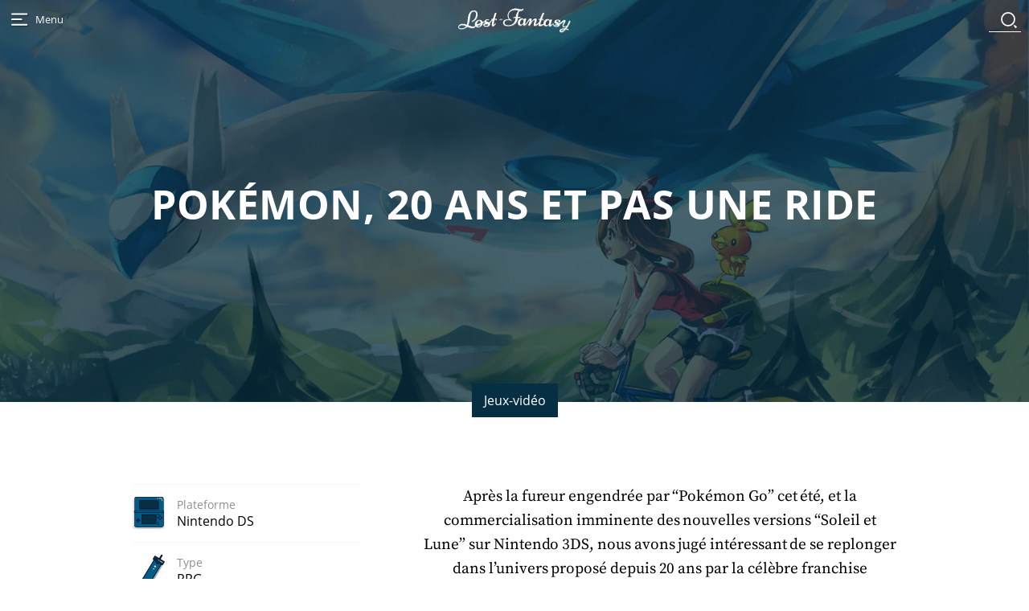

--- FILE ---
content_type: text/html; charset=UTF-8
request_url: https://lost-fantasy.com/dossiers/jeux-video/pokemon-20-ans-et-pas-une-ride/
body_size: 47016
content:
<!doctype html>
<html lang="fr">
  <head>
      <meta name="theme-color" content="#003244">
      <meta name="viewport" content="width=device-width, initial-scale=1.0, shrink-to-fit=no">
      <link rel="profile" href="https://gmpg.org/xfn/11">
      <link rel="pingback" href="https://lost-fantasy.com/xmlrpc.php">
      <meta charset="UTF-8">
      <link rel="stylesheet" href="https://lost-fantasy.com/wp-content/themes/Kintsugi/style.css" type="text/css" media="screen" />
    <title>Pokémon, 20 ans et pas une ride - Lost-Fantasy</title>
  
<meta name='robots' content='index, follow, max-image-preview:large, max-snippet:-1, max-video-preview:-1' />

	<!-- This site is optimized with the Yoast SEO plugin v21.2 - https://yoast.com/wordpress/plugins/seo/ -->
	<link rel="canonical" href="https://lost-fantasy.com/dossiers/jeux-video/pokemon-20-ans-et-pas-une-ride/" />
	<meta name="twitter:card" content="summary_large_image" />
	<meta name="twitter:title" content="Pokémon, 20 ans et pas une ride - Lost-Fantasy" />
	<meta name="twitter:description" content="Après la fureur engendrée par “Pokémon Go” cet été, et la commercialisation imminente des nouvelles versions “Soleil et Lune” sur Nintendo 3DS, pourquoi ne pas retourner aux prémices de cette légende, imaginée il y a 20 ans maintenant !" />
	<meta name="twitter:image" content="https://lost-fantasy.com/wp-content/uploads/2016/11/pokemon_hp.jpg" />
	<meta name="twitter:label1" content="Écrit par" />
	<meta name="twitter:data1" content="Christopher de Feima" />
	<meta name="twitter:label2" content="Durée de lecture estimée" />
	<meta name="twitter:data2" content="12 minutes" />
	<script type="application/ld+json" class="yoast-schema-graph">{"@context":"https://schema.org","@graph":[{"@type":"Article","@id":"https://lost-fantasy.com/dossiers/jeux-video/pokemon-20-ans-et-pas-une-ride/#article","isPartOf":{"@id":"https://lost-fantasy.com/dossiers/jeux-video/pokemon-20-ans-et-pas-une-ride/"},"author":{"name":"Christopher de Feima","@id":"https://lost-fantasy.com/#/schema/person/dab0affe3a1c8b886c08344c9bb2eac1"},"headline":"Pokémon, 20 ans et pas une ride","datePublished":"2016-11-20T15:09:05+00:00","dateModified":"2016-11-27T11:20:59+00:00","mainEntityOfPage":{"@id":"https://lost-fantasy.com/dossiers/jeux-video/pokemon-20-ans-et-pas-une-ride/"},"wordCount":2482,"commentCount":0,"publisher":{"@id":"https://lost-fantasy.com/#organization"},"image":{"@id":"https://lost-fantasy.com/dossiers/jeux-video/pokemon-20-ans-et-pas-une-ride/#primaryimage"},"thumbnailUrl":"https://lost-fantasy.com/wp-content/uploads/2016/11/pokemon_hp.jpg","keywords":["dresseur","Pokemon"],"articleSection":["Jeux-vidéo"],"inLanguage":"fr-FR","potentialAction":[{"@type":"CommentAction","name":"Comment","target":["https://lost-fantasy.com/dossiers/jeux-video/pokemon-20-ans-et-pas-une-ride/#respond"]}]},{"@type":"WebPage","@id":"https://lost-fantasy.com/dossiers/jeux-video/pokemon-20-ans-et-pas-une-ride/","url":"https://lost-fantasy.com/dossiers/jeux-video/pokemon-20-ans-et-pas-une-ride/","name":"Pokémon, 20 ans et pas une ride - Lost-Fantasy","isPartOf":{"@id":"https://lost-fantasy.com/#website"},"primaryImageOfPage":{"@id":"https://lost-fantasy.com/dossiers/jeux-video/pokemon-20-ans-et-pas-une-ride/#primaryimage"},"image":{"@id":"https://lost-fantasy.com/dossiers/jeux-video/pokemon-20-ans-et-pas-une-ride/#primaryimage"},"thumbnailUrl":"https://lost-fantasy.com/wp-content/uploads/2016/11/pokemon_hp.jpg","datePublished":"2016-11-20T15:09:05+00:00","dateModified":"2016-11-27T11:20:59+00:00","breadcrumb":{"@id":"https://lost-fantasy.com/dossiers/jeux-video/pokemon-20-ans-et-pas-une-ride/#breadcrumb"},"inLanguage":"fr-FR","potentialAction":[{"@type":"ReadAction","target":["https://lost-fantasy.com/dossiers/jeux-video/pokemon-20-ans-et-pas-une-ride/"]}]},{"@type":"ImageObject","inLanguage":"fr-FR","@id":"https://lost-fantasy.com/dossiers/jeux-video/pokemon-20-ans-et-pas-une-ride/#primaryimage","url":"https://lost-fantasy.com/wp-content/uploads/2016/11/pokemon_hp.jpg","contentUrl":"https://lost-fantasy.com/wp-content/uploads/2016/11/pokemon_hp.jpg","width":630,"height":630},{"@type":"BreadcrumbList","@id":"https://lost-fantasy.com/dossiers/jeux-video/pokemon-20-ans-et-pas-une-ride/#breadcrumb","itemListElement":[{"@type":"ListItem","position":1,"name":"Accueil","item":"https://lost-fantasy.com/"},{"@type":"ListItem","position":2,"name":"Pokémon, 20 ans et pas une ride"}]},{"@type":"WebSite","@id":"https://lost-fantasy.com/#website","url":"https://lost-fantasy.com/","name":"Lost-Fantasy","description":"les incontournables retro des RPG et des jeux vidéo d&#039;action","publisher":{"@id":"https://lost-fantasy.com/#organization"},"potentialAction":[{"@type":"SearchAction","target":{"@type":"EntryPoint","urlTemplate":"https://lost-fantasy.com/?s={search_term_string}"},"query-input":"required name=search_term_string"}],"inLanguage":"fr-FR"},{"@type":"Organization","@id":"https://lost-fantasy.com/#organization","name":"Lost-Fantasy","url":"https://lost-fantasy.com/","logo":{"@type":"ImageObject","inLanguage":"fr-FR","@id":"https://lost-fantasy.com/#/schema/logo/image/","url":"https://lost-fantasy.com/wp-content/uploads/2021/08/banner-lf.jpg","contentUrl":"https://lost-fantasy.com/wp-content/uploads/2021/08/banner-lf.jpg","width":1920,"height":700,"caption":"Lost-Fantasy"},"image":{"@id":"https://lost-fantasy.com/#/schema/logo/image/"}},{"@type":"Person","@id":"https://lost-fantasy.com/#/schema/person/dab0affe3a1c8b886c08344c9bb2eac1","name":"Christopher de Feima","image":{"@type":"ImageObject","inLanguage":"fr-FR","@id":"https://lost-fantasy.com/#/schema/person/image/","url":"https://secure.gravatar.com/avatar/5778b83dd223842a5cc387836bbddf7e?s=96&d=mm&r=g","contentUrl":"https://secure.gravatar.com/avatar/5778b83dd223842a5cc387836bbddf7e?s=96&d=mm&r=g","caption":"Christopher de Feima"},"sameAs":["https://www.lost-fantasy.com"],"url":"https://lost-fantasy.com/author/feima/"}]}</script>
	<!-- / Yoast SEO plugin. -->


<link rel="alternate" type="application/rss+xml" title="Lost-Fantasy &raquo; Pokémon, 20 ans et pas une ride Flux des commentaires" href="https://lost-fantasy.com/dossiers/jeux-video/pokemon-20-ans-et-pas-une-ride/feed/" />
    <meta property="og:title" content="Pokémon, 20 ans et pas une ride"/>
    <meta property="og:description" content="Après la fureur engendrée par “Pokémon Go” cet été, et la commercialisation imminente des nouvelles versions “Soleil et Lune” sur Nintendo 3DS, pourquoi ne pas retourner aux prémices de cette légende, imaginée il y a 20 ans maintenant !"/>
    <meta property="og:type" content="article"/>
    <meta property="og:url" content="https://lost-fantasy.com/dossiers/jeux-video/pokemon-20-ans-et-pas-une-ride/"/>
    <meta property="og:site_name" content="Lost-Fantasy"/>
    <meta property="og:image" content="https://lost-fantasy.com/wp-content/uploads/2016/11/pokemon_hp-300x300.jpg"/>

<script type="text/javascript">
window._wpemojiSettings = {"baseUrl":"https:\/\/s.w.org\/images\/core\/emoji\/14.0.0\/72x72\/","ext":".png","svgUrl":"https:\/\/s.w.org\/images\/core\/emoji\/14.0.0\/svg\/","svgExt":".svg","source":{"concatemoji":"https:\/\/lost-fantasy.com\/wp-includes\/js\/wp-emoji-release.min.js?ver=6.3.7"}};
/*! This file is auto-generated */
!function(i,n){var o,s,e;function c(e){try{var t={supportTests:e,timestamp:(new Date).valueOf()};sessionStorage.setItem(o,JSON.stringify(t))}catch(e){}}function p(e,t,n){e.clearRect(0,0,e.canvas.width,e.canvas.height),e.fillText(t,0,0);var t=new Uint32Array(e.getImageData(0,0,e.canvas.width,e.canvas.height).data),r=(e.clearRect(0,0,e.canvas.width,e.canvas.height),e.fillText(n,0,0),new Uint32Array(e.getImageData(0,0,e.canvas.width,e.canvas.height).data));return t.every(function(e,t){return e===r[t]})}function u(e,t,n){switch(t){case"flag":return n(e,"\ud83c\udff3\ufe0f\u200d\u26a7\ufe0f","\ud83c\udff3\ufe0f\u200b\u26a7\ufe0f")?!1:!n(e,"\ud83c\uddfa\ud83c\uddf3","\ud83c\uddfa\u200b\ud83c\uddf3")&&!n(e,"\ud83c\udff4\udb40\udc67\udb40\udc62\udb40\udc65\udb40\udc6e\udb40\udc67\udb40\udc7f","\ud83c\udff4\u200b\udb40\udc67\u200b\udb40\udc62\u200b\udb40\udc65\u200b\udb40\udc6e\u200b\udb40\udc67\u200b\udb40\udc7f");case"emoji":return!n(e,"\ud83e\udef1\ud83c\udffb\u200d\ud83e\udef2\ud83c\udfff","\ud83e\udef1\ud83c\udffb\u200b\ud83e\udef2\ud83c\udfff")}return!1}function f(e,t,n){var r="undefined"!=typeof WorkerGlobalScope&&self instanceof WorkerGlobalScope?new OffscreenCanvas(300,150):i.createElement("canvas"),a=r.getContext("2d",{willReadFrequently:!0}),o=(a.textBaseline="top",a.font="600 32px Arial",{});return e.forEach(function(e){o[e]=t(a,e,n)}),o}function t(e){var t=i.createElement("script");t.src=e,t.defer=!0,i.head.appendChild(t)}"undefined"!=typeof Promise&&(o="wpEmojiSettingsSupports",s=["flag","emoji"],n.supports={everything:!0,everythingExceptFlag:!0},e=new Promise(function(e){i.addEventListener("DOMContentLoaded",e,{once:!0})}),new Promise(function(t){var n=function(){try{var e=JSON.parse(sessionStorage.getItem(o));if("object"==typeof e&&"number"==typeof e.timestamp&&(new Date).valueOf()<e.timestamp+604800&&"object"==typeof e.supportTests)return e.supportTests}catch(e){}return null}();if(!n){if("undefined"!=typeof Worker&&"undefined"!=typeof OffscreenCanvas&&"undefined"!=typeof URL&&URL.createObjectURL&&"undefined"!=typeof Blob)try{var e="postMessage("+f.toString()+"("+[JSON.stringify(s),u.toString(),p.toString()].join(",")+"));",r=new Blob([e],{type:"text/javascript"}),a=new Worker(URL.createObjectURL(r),{name:"wpTestEmojiSupports"});return void(a.onmessage=function(e){c(n=e.data),a.terminate(),t(n)})}catch(e){}c(n=f(s,u,p))}t(n)}).then(function(e){for(var t in e)n.supports[t]=e[t],n.supports.everything=n.supports.everything&&n.supports[t],"flag"!==t&&(n.supports.everythingExceptFlag=n.supports.everythingExceptFlag&&n.supports[t]);n.supports.everythingExceptFlag=n.supports.everythingExceptFlag&&!n.supports.flag,n.DOMReady=!1,n.readyCallback=function(){n.DOMReady=!0}}).then(function(){return e}).then(function(){var e;n.supports.everything||(n.readyCallback(),(e=n.source||{}).concatemoji?t(e.concatemoji):e.wpemoji&&e.twemoji&&(t(e.twemoji),t(e.wpemoji)))}))}((window,document),window._wpemojiSettings);
</script>
<style type="text/css">
img.wp-smiley,
img.emoji {
	display: inline !important;
	border: none !important;
	box-shadow: none !important;
	height: 1em !important;
	width: 1em !important;
	margin: 0 0.07em !important;
	vertical-align: -0.1em !important;
	background: none !important;
	padding: 0 !important;
}
</style>
	<link rel='stylesheet' id='wp-block-library-css' href='https://lost-fantasy.com/wp-includes/css/dist/block-library/style.min.css?ver=6.3.7' type='text/css' media='all' />
<style id='classic-theme-styles-inline-css' type='text/css'>
/*! This file is auto-generated */
.wp-block-button__link{color:#fff;background-color:#32373c;border-radius:9999px;box-shadow:none;text-decoration:none;padding:calc(.667em + 2px) calc(1.333em + 2px);font-size:1.125em}.wp-block-file__button{background:#32373c;color:#fff;text-decoration:none}
</style>
<style id='global-styles-inline-css' type='text/css'>
body{--wp--preset--color--black: #000000;--wp--preset--color--cyan-bluish-gray: #abb8c3;--wp--preset--color--white: #ffffff;--wp--preset--color--pale-pink: #f78da7;--wp--preset--color--vivid-red: #cf2e2e;--wp--preset--color--luminous-vivid-orange: #ff6900;--wp--preset--color--luminous-vivid-amber: #fcb900;--wp--preset--color--light-green-cyan: #7bdcb5;--wp--preset--color--vivid-green-cyan: #00d084;--wp--preset--color--pale-cyan-blue: #8ed1fc;--wp--preset--color--vivid-cyan-blue: #0693e3;--wp--preset--color--vivid-purple: #9b51e0;--wp--preset--gradient--vivid-cyan-blue-to-vivid-purple: linear-gradient(135deg,rgba(6,147,227,1) 0%,rgb(155,81,224) 100%);--wp--preset--gradient--light-green-cyan-to-vivid-green-cyan: linear-gradient(135deg,rgb(122,220,180) 0%,rgb(0,208,130) 100%);--wp--preset--gradient--luminous-vivid-amber-to-luminous-vivid-orange: linear-gradient(135deg,rgba(252,185,0,1) 0%,rgba(255,105,0,1) 100%);--wp--preset--gradient--luminous-vivid-orange-to-vivid-red: linear-gradient(135deg,rgba(255,105,0,1) 0%,rgb(207,46,46) 100%);--wp--preset--gradient--very-light-gray-to-cyan-bluish-gray: linear-gradient(135deg,rgb(238,238,238) 0%,rgb(169,184,195) 100%);--wp--preset--gradient--cool-to-warm-spectrum: linear-gradient(135deg,rgb(74,234,220) 0%,rgb(151,120,209) 20%,rgb(207,42,186) 40%,rgb(238,44,130) 60%,rgb(251,105,98) 80%,rgb(254,248,76) 100%);--wp--preset--gradient--blush-light-purple: linear-gradient(135deg,rgb(255,206,236) 0%,rgb(152,150,240) 100%);--wp--preset--gradient--blush-bordeaux: linear-gradient(135deg,rgb(254,205,165) 0%,rgb(254,45,45) 50%,rgb(107,0,62) 100%);--wp--preset--gradient--luminous-dusk: linear-gradient(135deg,rgb(255,203,112) 0%,rgb(199,81,192) 50%,rgb(65,88,208) 100%);--wp--preset--gradient--pale-ocean: linear-gradient(135deg,rgb(255,245,203) 0%,rgb(182,227,212) 50%,rgb(51,167,181) 100%);--wp--preset--gradient--electric-grass: linear-gradient(135deg,rgb(202,248,128) 0%,rgb(113,206,126) 100%);--wp--preset--gradient--midnight: linear-gradient(135deg,rgb(2,3,129) 0%,rgb(40,116,252) 100%);--wp--preset--font-size--small: 13px;--wp--preset--font-size--medium: 20px;--wp--preset--font-size--large: 36px;--wp--preset--font-size--x-large: 42px;--wp--preset--spacing--20: 0.44rem;--wp--preset--spacing--30: 0.67rem;--wp--preset--spacing--40: 1rem;--wp--preset--spacing--50: 1.5rem;--wp--preset--spacing--60: 2.25rem;--wp--preset--spacing--70: 3.38rem;--wp--preset--spacing--80: 5.06rem;--wp--preset--shadow--natural: 6px 6px 9px rgba(0, 0, 0, 0.2);--wp--preset--shadow--deep: 12px 12px 50px rgba(0, 0, 0, 0.4);--wp--preset--shadow--sharp: 6px 6px 0px rgba(0, 0, 0, 0.2);--wp--preset--shadow--outlined: 6px 6px 0px -3px rgba(255, 255, 255, 1), 6px 6px rgba(0, 0, 0, 1);--wp--preset--shadow--crisp: 6px 6px 0px rgba(0, 0, 0, 1);}:where(.is-layout-flex){gap: 0.5em;}:where(.is-layout-grid){gap: 0.5em;}body .is-layout-flow > .alignleft{float: left;margin-inline-start: 0;margin-inline-end: 2em;}body .is-layout-flow > .alignright{float: right;margin-inline-start: 2em;margin-inline-end: 0;}body .is-layout-flow > .aligncenter{margin-left: auto !important;margin-right: auto !important;}body .is-layout-constrained > .alignleft{float: left;margin-inline-start: 0;margin-inline-end: 2em;}body .is-layout-constrained > .alignright{float: right;margin-inline-start: 2em;margin-inline-end: 0;}body .is-layout-constrained > .aligncenter{margin-left: auto !important;margin-right: auto !important;}body .is-layout-constrained > :where(:not(.alignleft):not(.alignright):not(.alignfull)){max-width: var(--wp--style--global--content-size);margin-left: auto !important;margin-right: auto !important;}body .is-layout-constrained > .alignwide{max-width: var(--wp--style--global--wide-size);}body .is-layout-flex{display: flex;}body .is-layout-flex{flex-wrap: wrap;align-items: center;}body .is-layout-flex > *{margin: 0;}body .is-layout-grid{display: grid;}body .is-layout-grid > *{margin: 0;}:where(.wp-block-columns.is-layout-flex){gap: 2em;}:where(.wp-block-columns.is-layout-grid){gap: 2em;}:where(.wp-block-post-template.is-layout-flex){gap: 1.25em;}:where(.wp-block-post-template.is-layout-grid){gap: 1.25em;}.has-black-color{color: var(--wp--preset--color--black) !important;}.has-cyan-bluish-gray-color{color: var(--wp--preset--color--cyan-bluish-gray) !important;}.has-white-color{color: var(--wp--preset--color--white) !important;}.has-pale-pink-color{color: var(--wp--preset--color--pale-pink) !important;}.has-vivid-red-color{color: var(--wp--preset--color--vivid-red) !important;}.has-luminous-vivid-orange-color{color: var(--wp--preset--color--luminous-vivid-orange) !important;}.has-luminous-vivid-amber-color{color: var(--wp--preset--color--luminous-vivid-amber) !important;}.has-light-green-cyan-color{color: var(--wp--preset--color--light-green-cyan) !important;}.has-vivid-green-cyan-color{color: var(--wp--preset--color--vivid-green-cyan) !important;}.has-pale-cyan-blue-color{color: var(--wp--preset--color--pale-cyan-blue) !important;}.has-vivid-cyan-blue-color{color: var(--wp--preset--color--vivid-cyan-blue) !important;}.has-vivid-purple-color{color: var(--wp--preset--color--vivid-purple) !important;}.has-black-background-color{background-color: var(--wp--preset--color--black) !important;}.has-cyan-bluish-gray-background-color{background-color: var(--wp--preset--color--cyan-bluish-gray) !important;}.has-white-background-color{background-color: var(--wp--preset--color--white) !important;}.has-pale-pink-background-color{background-color: var(--wp--preset--color--pale-pink) !important;}.has-vivid-red-background-color{background-color: var(--wp--preset--color--vivid-red) !important;}.has-luminous-vivid-orange-background-color{background-color: var(--wp--preset--color--luminous-vivid-orange) !important;}.has-luminous-vivid-amber-background-color{background-color: var(--wp--preset--color--luminous-vivid-amber) !important;}.has-light-green-cyan-background-color{background-color: var(--wp--preset--color--light-green-cyan) !important;}.has-vivid-green-cyan-background-color{background-color: var(--wp--preset--color--vivid-green-cyan) !important;}.has-pale-cyan-blue-background-color{background-color: var(--wp--preset--color--pale-cyan-blue) !important;}.has-vivid-cyan-blue-background-color{background-color: var(--wp--preset--color--vivid-cyan-blue) !important;}.has-vivid-purple-background-color{background-color: var(--wp--preset--color--vivid-purple) !important;}.has-black-border-color{border-color: var(--wp--preset--color--black) !important;}.has-cyan-bluish-gray-border-color{border-color: var(--wp--preset--color--cyan-bluish-gray) !important;}.has-white-border-color{border-color: var(--wp--preset--color--white) !important;}.has-pale-pink-border-color{border-color: var(--wp--preset--color--pale-pink) !important;}.has-vivid-red-border-color{border-color: var(--wp--preset--color--vivid-red) !important;}.has-luminous-vivid-orange-border-color{border-color: var(--wp--preset--color--luminous-vivid-orange) !important;}.has-luminous-vivid-amber-border-color{border-color: var(--wp--preset--color--luminous-vivid-amber) !important;}.has-light-green-cyan-border-color{border-color: var(--wp--preset--color--light-green-cyan) !important;}.has-vivid-green-cyan-border-color{border-color: var(--wp--preset--color--vivid-green-cyan) !important;}.has-pale-cyan-blue-border-color{border-color: var(--wp--preset--color--pale-cyan-blue) !important;}.has-vivid-cyan-blue-border-color{border-color: var(--wp--preset--color--vivid-cyan-blue) !important;}.has-vivid-purple-border-color{border-color: var(--wp--preset--color--vivid-purple) !important;}.has-vivid-cyan-blue-to-vivid-purple-gradient-background{background: var(--wp--preset--gradient--vivid-cyan-blue-to-vivid-purple) !important;}.has-light-green-cyan-to-vivid-green-cyan-gradient-background{background: var(--wp--preset--gradient--light-green-cyan-to-vivid-green-cyan) !important;}.has-luminous-vivid-amber-to-luminous-vivid-orange-gradient-background{background: var(--wp--preset--gradient--luminous-vivid-amber-to-luminous-vivid-orange) !important;}.has-luminous-vivid-orange-to-vivid-red-gradient-background{background: var(--wp--preset--gradient--luminous-vivid-orange-to-vivid-red) !important;}.has-very-light-gray-to-cyan-bluish-gray-gradient-background{background: var(--wp--preset--gradient--very-light-gray-to-cyan-bluish-gray) !important;}.has-cool-to-warm-spectrum-gradient-background{background: var(--wp--preset--gradient--cool-to-warm-spectrum) !important;}.has-blush-light-purple-gradient-background{background: var(--wp--preset--gradient--blush-light-purple) !important;}.has-blush-bordeaux-gradient-background{background: var(--wp--preset--gradient--blush-bordeaux) !important;}.has-luminous-dusk-gradient-background{background: var(--wp--preset--gradient--luminous-dusk) !important;}.has-pale-ocean-gradient-background{background: var(--wp--preset--gradient--pale-ocean) !important;}.has-electric-grass-gradient-background{background: var(--wp--preset--gradient--electric-grass) !important;}.has-midnight-gradient-background{background: var(--wp--preset--gradient--midnight) !important;}.has-small-font-size{font-size: var(--wp--preset--font-size--small) !important;}.has-medium-font-size{font-size: var(--wp--preset--font-size--medium) !important;}.has-large-font-size{font-size: var(--wp--preset--font-size--large) !important;}.has-x-large-font-size{font-size: var(--wp--preset--font-size--x-large) !important;}
.wp-block-navigation a:where(:not(.wp-element-button)){color: inherit;}
:where(.wp-block-post-template.is-layout-flex){gap: 1.25em;}:where(.wp-block-post-template.is-layout-grid){gap: 1.25em;}
:where(.wp-block-columns.is-layout-flex){gap: 2em;}:where(.wp-block-columns.is-layout-grid){gap: 2em;}
.wp-block-pullquote{font-size: 1.5em;line-height: 1.6;}
</style>
<link rel='stylesheet' id='bbp-default-css' href='https://lost-fantasy.com/wp-content/plugins/bbpress/templates/default/css/bbpress.min.css?ver=2.6.12' type='text/css' media='all' />
<link rel='stylesheet' id='bbspoiler-css' href='https://lost-fantasy.com/wp-content/plugins/bbspoiler/inc/bbspoiler.css?ver=6.3.7' type='text/css' media='all' />
<style id='akismet-widget-style-inline-css' type='text/css'>

			.a-stats {
				--akismet-color-mid-green: #357b49;
				--akismet-color-white: #fff;
				--akismet-color-light-grey: #f6f7f7;

				max-width: 350px;
				width: auto;
			}

			.a-stats * {
				all: unset;
				box-sizing: border-box;
			}

			.a-stats strong {
				font-weight: 600;
			}

			.a-stats a.a-stats__link,
			.a-stats a.a-stats__link:visited,
			.a-stats a.a-stats__link:active {
				background: var(--akismet-color-mid-green);
				border: none;
				box-shadow: none;
				border-radius: 8px;
				color: var(--akismet-color-white);
				cursor: pointer;
				display: block;
				font-family: -apple-system, BlinkMacSystemFont, 'Segoe UI', 'Roboto', 'Oxygen-Sans', 'Ubuntu', 'Cantarell', 'Helvetica Neue', sans-serif;
				font-weight: 500;
				padding: 12px;
				text-align: center;
				text-decoration: none;
				transition: all 0.2s ease;
			}

			/* Extra specificity to deal with TwentyTwentyOne focus style */
			.widget .a-stats a.a-stats__link:focus {
				background: var(--akismet-color-mid-green);
				color: var(--akismet-color-white);
				text-decoration: none;
			}

			.a-stats a.a-stats__link:hover {
				filter: brightness(110%);
				box-shadow: 0 4px 12px rgba(0, 0, 0, 0.06), 0 0 2px rgba(0, 0, 0, 0.16);
			}

			.a-stats .count {
				color: var(--akismet-color-white);
				display: block;
				font-size: 1.5em;
				line-height: 1.4;
				padding: 0 13px;
				white-space: nowrap;
			}
		
</style>
<script type='text/javascript' src='https://lost-fantasy.com/wp-includes/js/jquery/jquery.min.js?ver=3.7.0' id='jquery-core-js'></script>
<script type='text/javascript' src='https://lost-fantasy.com/wp-includes/js/jquery/jquery-migrate.min.js?ver=3.4.1' id='jquery-migrate-js'></script>
<script type='text/javascript' id='bbspoiler-js-extra'>
/* <![CDATA[ */
var title = {"unfolded":"Expand","folded":"Collapse"};
/* ]]> */
</script>
<script type='text/javascript' src='https://lost-fantasy.com/wp-content/plugins/bbspoiler/inc/bbspoiler.js?ver=6.3.7' id='bbspoiler-js'></script>
<link rel="https://api.w.org/" href="https://lost-fantasy.com/wp-json/" /><link rel="alternate" type="application/json" href="https://lost-fantasy.com/wp-json/wp/v2/posts/5744" /><link rel="EditURI" type="application/rsd+xml" title="RSD" href="https://lost-fantasy.com/xmlrpc.php?rsd" />
<meta name="generator" content="WordPress 6.3.7" />
<link rel='shortlink' href='https://lost-fantasy.com/?p=5744' />
<link rel="alternate" type="application/json+oembed" href="https://lost-fantasy.com/wp-json/oembed/1.0/embed?url=https%3A%2F%2Flost-fantasy.com%2Fdossiers%2Fjeux-video%2Fpokemon-20-ans-et-pas-une-ride%2F" />
<link rel="alternate" type="text/xml+oembed" href="https://lost-fantasy.com/wp-json/oembed/1.0/embed?url=https%3A%2F%2Flost-fantasy.com%2Fdossiers%2Fjeux-video%2Fpokemon-20-ans-et-pas-une-ride%2F&#038;format=xml" />
<link rel="apple-touch-icon" sizes="57x57" href="/apple-touch-icon-57x57.png">
<link rel="apple-touch-icon" sizes="60x60" href="/apple-touch-icon-60x60.png">
<link rel="apple-touch-icon" sizes="72x72" href="/apple-touch-icon-72x72.png">
<link rel="apple-touch-icon" sizes="76x76" href="/apple-touch-icon-76x76.png">
<link rel="apple-touch-icon" sizes="114x114" href="/apple-touch-icon-114x114.png">
<link rel="apple-touch-icon" sizes="120x120" href="/apple-touch-icon-120x120.png">
<link rel="apple-touch-icon" sizes="144x144" href="/apple-touch-icon-144x144.png">
<link rel="apple-touch-icon" sizes="152x152" href="/apple-touch-icon-152x152.png">
<link rel="apple-touch-icon" sizes="180x180" href="/apple-touch-icon-180x180.png">
<link rel="icon" type="image/png" href="/favicon-32x32.png" sizes="32x32">
<link rel="icon" type="image/png" href="/android-chrome-192x192.png" sizes="192x192">
<link rel="icon" type="image/png" href="/favicon-96x96.png" sizes="96x96">
<link rel="icon" type="image/png" href="/favicon-16x16.png" sizes="16x16">
<link rel="manifest" href="/manifest.json">
<meta name="msapplication-TileColor" content="#0a2f42">
<meta name="msapplication-TileImage" content="/mstile-144x144.png">
<meta name="theme-color" content="#ffffff">
</head>
<body class="post-template-default single single-post postid-5744 single-format-standard">

<div class="MenuNavigation">
    <ul id="MenuButton">
		<li><svg viewBox="0 0 30 30"><title>open</title><g class="svgiconeshadow"><path d="M18.3,16.89H6.8a1,1,0,1,1,0-2H18.3a1,1,0,0,1,0,2Z"/><path d="M25,23.5H6.8a1,1,0,0,1,0-2H25a1,1,0,0,1,0,2Z"/><path d="M25,10.28H6.8a1,1,0,0,1,0-2H25a1,1,0,0,1,0,2Z"/></g><g class="svgiconeshadow"><path d="M16.49,16.3H5a1,1,0,1,1,0-2H16.49a1,1,0,0,1,0,2Z"/><path d="M23.2,22.91H5a1,1,0,0,1,0-2H23.2a1,1,0,0,1,0,2Z"/><path d="M23.2,9.68H5a1,1,0,0,1,0-2H23.2a1,1,0,0,1,0,2Z"/></g><path class="svgicone" d="M16.49,15.11H5a1,1,0,0,1,0-2H16.49a1,1,0,0,1,0,2Z"/><path class="svgicone" d="M23.2,21.72H5a1,1,0,0,1,0-2H23.2a1,1,0,0,1,0,2Z"/><path class="svgicone" d="M23.2,8.5H5a1,1,0,0,1,0-2H23.2a1,1,0,0,1,0,2Z"/></svg> <span>Menu</span></li>
		<li><svg viewBox="0 0 30 30"><title>close</title><path class="svgicone" d="M25.21,26.61a1,1,0,0,1-.71-.29L2.19,4A1,1,0,0,1,3.61,2.59L25.91,24.9a1,1,0,0,1-.71,1.71Z"/><path class="svgiconeshadow" d="M3.79,27.48a1,1,0,0,1-.71-1.71L25.39,3.46a1,1,0,1,1,1.41,1.41L4.5,27.18A1,1,0,0,1,3.79,27.48Z"/><path class="svgiconeshadow" d="M4.79,27.7A1,1,0,0,1,4.08,26L26.39,3.68A1,1,0,0,1,27.81,5.1L5.5,27.41A1,1,0,0,1,4.79,27.7Z"/><path class="svgicone" d="M2.9,26.75A1,1,0,0,1,2.19,25L24.5,2.73a1,1,0,0,1,1.41,1.41L3.61,26.46A1,1,0,0,1,2.9,26.75Z"/></svg></li>
	</ul>
    
<div class="MembersSpace">
    
    <ul class="Profil">
        
        <li class="Avatar"><img src="https://lost-fantasy.com/wp-content/themes/Kintsugi/images/avatar_type.png"></li>
        <li class="Message">Ohayō !</li>
        <li class="Name">Ami RPGiste !</li>


        
    </ul>
    
   

<ul class="LinkMembers">

        
            <!-- Espace utilisateur -->
            
                
             
                <li>
                    <a href="https://lost-fantasy.com/wp-login.php?action=register">
                        <span class="Icone"><img src="https://lost-fantasy.com/wp-content/themes/Kintsugi/images/svg/subscrib.svg"></span>
                        <span class="Title">Inscription</span>
                    </a>
                </li>

                <li>
                <a href="https://lost-fantasy.com/wp-login.php">
                    <span class="Icone"><img src="https://lost-fantasy.com/wp-content/themes/Kintsugi/images/svg/login.svg"></span>
                    <span class="Title">Connexion</span>
                </a>
                </li>
    
                             

    
    </ul>
</div>     
	<nav>
		    <ul>
        <li>
            <a href="https://lost-fantasy.com/designation/rpg/" class="category-game">
                <span class="Icone"><img src="https://lost-fantasy.com/wp-content/themes/Kintsugi/images/type/rpg.svg" ></span>
                <span class="Title">RPG</span>
            </a>
        </li>
                <li>
            <a href="https://lost-fantasy.com/designation/arpg/" class="category-game">
                <span class="Icone"><img src="https://lost-fantasy.com/wp-content/themes/Kintsugi/images/type/arpg.svg"></span>
                <span class="Title">Adventure RPG</span>
            </a>
        </li>
        <li>
            <a href="https://lost-fantasy.com/designation/drpg/" class="category-game">
                <span class="Icone"><img src="https://lost-fantasy.com/wp-content/themes/Kintsugi/images/type/drpgw.svg"></span>
                <span class="Title">Dungeon RPG</span>
            </a>
        </li>
        <li>
            <a href="https://lost-fantasy.com/designation/trpg/" class="category-game">
                <span class="Icone"><img src="https://lost-fantasy.com/wp-content/themes/Kintsugi/images/type/trpg.svg"></span>
                <span class="Title">Tactical RPG</span>
            </a>
        </li>
        <li>
            <a href="https://lost-fantasy.com/designation/reflexion/" class="category-game">
                <span class="Icone"><img src="https://lost-fantasy.com/wp-content/themes/Kintsugi/images/type/reflexion.svg"></span>
                <span class="Title">Réflexion</span>
            </a>
        </li>
        <li>
            <a href="https://lost-fantasy.com/designation/plates-formes/" class="category-game">
                <span class="Icone"><img src="https://lost-fantasy.com/wp-content/themes/Kintsugi/images/type/plates-formes.svg"></span>
                <span class="Title">Plates-formes</span>
            </a>
        </li>
    </ul>
		<ul>
            <li>
				<a href="https://lost-fantasy.com/category/jeux-video/">
					<span class="Icone"><img src="https://lost-fantasy.com/wp-content/themes/Kintsugi/images/svg/jvideo.svg"></span>
					<span class="Title">Jeux vidéo</span>
				</a>
			</li>
			<li>
				<a href="https://lost-fantasy.com/category/musiques/">
					<span class="Icone"><img src="https://lost-fantasy.com/wp-content/themes/Kintsugi/images/svg/musics.svg"></span>
					<span class="Title">Musiques</span>
				</a>
			</li>
            <li>
				<a href="https://lost-fantasy.com/category/compendium/">
					<span class="Icone"><img src="https://lost-fantasy.com/wp-content/themes/Kintsugi/images/svg/compendia.svg"></span>
					<span class="Title">Compendia</span>
				</a>
			</li>
					<li>
				<a href="https://lost-fantasy.com/category/consoles/">
					<span class="Icone"><img src="https://lost-fantasy.com/wp-content/themes/Kintsugi/images/svg/plateformes.svg"></span>
					<span class="Title">Consoles</span>
				</a>
			</li>
					<li>
				<a href="https://lost-fantasy.com/category/personnalites/">
					<span class="Icone"><img src="https://lost-fantasy.com/wp-content/themes/Kintsugi/images/svg/personnalites.svg"></span>
					<span class="Title">Personnalités</span>
				</a>
			</li>
					<li>
				<a href="https://lost-fantasy.com/category/firmes/">
					<span class="Icone"><img src="https://lost-fantasy.com/wp-content/themes/Kintsugi/images/svg/firmes.svg"></span>
					<span class="Title">Firmes</span>
				</a>
			</li>
					<li>
				<a href="https://lost-fantasy.com/category/jeux-de-role/">
					<span class="Icone"><img src="https://lost-fantasy.com/wp-content/themes/Kintsugi/images/svg/roleplay.svg"></span>
					<span class="Title">Jeux de Rôles</span>
				</a>
			</li>
             <li>
				<a href="https://lost-fantasy.com/breves/">
					<span class="Icone"><img src="https://lost-fantasy.com/wp-content/themes/Kintsugi/images/svg/breves.svg"></span>
					<span class="Title">Brèves</span>
				</a>
			</li>

		</ul>


	</nav>    
</div>  
		<main id="main" class="site-main" role="main">

		<section class="Cover" style="background-image:url(https://lost-fantasy.com/wp-content/uploads/2016/11/pokemon.jpg)"role="banner">
    <h1>Pokémon, 20 ans et pas une ride</h1>
</section>

 <section class="Introduction">
    <div class="Category"><a href="https://lost-fantasy.com/category/dossiers/jeux-video/" rel="category tag">Jeux-vidéo</a></div>
    <div class="wrap">

    
            
<ul class="GameInfo">
        <ul>
        <li><img src="https://lost-fantasy.com/wp-content/themes/Kintsugi/images/plateformes/nintendods.svg"></li>
        <li>Plateforme</li>
        <li><a href="https://lost-fantasy.com/plateforme/nintendods/" rel="tag">Nintendo DS</a></li>
    </ul>
        
    
        <ul>
        <li><img src="https://lost-fantasy.com/wp-content/themes/Kintsugi/images/type/rpg.svg"></li>
        <li>Type</li>
        <li><a href="https://lost-fantasy.com/designation/rpg/" rel="tag">RPG</a></li>
    </ul>
        
        <ul>
        <li><img src="https://lost-fantasy.com/wp-content/themes/Kintsugi/images/nbplayer/1joueur.svg"></li></li>
        <li>Nombre de joueur</li>
        <li><a href="https://lost-fantasy.com/joueurs/1joueur/" rel="tag">1 joueur</a></li>
    </ul>
        
    
        
        
</ul>
<div class="Chapo Game"><p>Après la fureur engendrée par “Pokémon Go” cet été, et la commercialisation imminente des nouvelles versions “Soleil et Lune” sur Nintendo 3DS, nous avons jugé intéressant de se replonger dans l’univers proposé depuis 20 ans par la célèbre franchise “Pokémon”, qui a su passer les générations et s’imposer sur tous les supports et médias…</p></div>
   
</div>    
</section>

<article role="article" class="Content">
    <div class="wrap">


		<h2>Au commencement, il y a eu « Game Freak »</h2>
<p>Avant de voyager à travers les chiffres les plus fous de la série, revenons quelques instants sur le studio à l’origine de cette fabuleuse légende.<br />
<strong>« Game Freak »</strong> est au commencement un simple studio de développement japonais, d’une structure relativement restreinte. Il est en réalité l’évolution en 1989 d’un magazine papier du même nom imaginé en 1981 par <strong>Satoshi Tajiri</strong> et son ami <strong>Ken Sugimori</strong>.</p>
<aside>
<figure>
<a href="https://lost-fantasy.com/images/pokemon/pokemon_gamefreak.jpg" target="_blank"><img decoding="async" fetchpriority="high" src="https://lost-fantasy.com/images/pokemon/pokemon_gamefreak.jpg" alt="Pokémon" width="251" height="224"></a><br />
</figure>
</aside>
<p><strong>Tajiri</strong>, déçu de la qualité jugée médiocre des jeux-vidéo de l’époque, a insisté pour que la formule soit simple dès 1989 : Créer des jeux-vidéo à la hauteur de leurs attentes.</p>
<p>L’idée ainsi lancée, le premier-né pointera le bout de son nez dans la foulée, alors qu’il fut démarré deux années auparavant, soit en 1987. Le jeu d’action et de réflexion, développé pour la <strong>Famicom </strong>(comprenez la <strong>Nes </strong>en occident), fut réalisé par seulement cinq personnes, et fut baptisé <em>« Quinty »</em>. Ne cherchez pas dans vos vieux cartons poussiéreux, ce jeu n’a malheureusement pas été commercialisé en Europe. </p>
<aside>
<figure>
<a href="https://lost-fantasy.com/images/pokemon/pokemon_quinty.jpg" target="_blank"><img decoding="async" src="https://lost-fantasy.com/images/pokemon/pokemon_quinty.jpg" alt="Pokémon" width="251" height="224"></a><br />
</figure>
</aside>
<p>L’intérêt d’un jeu-vidéo, proposant la possibilité de rencontrer des petits monstres loin d’être effrayants, arrive l’année suivante en 1990. Ce nouveau projet, baptisé <em>« Capsule Monsters »</em> n’arrive pas véritablement à emballer les têtes pensantes de chez <strong>Nintendo</strong>. L&rsquo;intérêt viendra cependant du côté de deux grands concepteurs de la firme japonaise, un certain <strong>Miyamoto </strong>et <strong>Ishihara</strong>.<br />
<em><br />
« Capsule Monsters »</em> vous l’aurez compris, est un prélude à ce que sera <em>« Pokémon »</em>. Le joueur va devoir capturer d’étranges monstres à l’aide de <em>capsules</em>, et devra même affronter les autres <em>dresseurs</em>. Il faudra bien évidemment faire évoluer ces petites bêtes capturées pour les rendre plus fortes.</p>
<aside>
<figure>
<a href="https://lost-fantasy.com/images/pokemon/pokemon_cm.jpg" target="_blank"><img decoding="async" src="https://lost-fantasy.com/images/pokemon/pokemon_cm.jpg" alt="Pokémon" width="251" height="224"></a><br />
</figure>
</aside>
<p>Cependant, les droits n’ont pu être acquis pour conserver le nom de <em>« Capsule Monsters »</em>. C’est ainsi qu’il est devenu <em>« <strong>Pocke</strong>t <strong>Mon</strong>sters »</em>, abrégé en… <strong>« Pokémon »</strong> !</p>
<p>En 1996, sort pour la première fois au Japon <strong>« Pokémon »</strong> dans ses versions Rouge et Verte (cette dernière étant exclusive au Japon), ouvrant ainsi les portes du succès à <strong>« Game Freak »</strong>. On notera également l’apparition d’une version Bleue limitée.</p>
<aside>
<figure>
<a href="https://lost-fantasy.com/images/pokemon/pokemon_r_v_b2.jpg" target="_blank"><img decoding="async" loading="lazy" src="https://lost-fantasy.com/images/pokemon/pokemon_r_v_b2.jpg" alt="Pokémon" width="251" height="224"></a><br />
</figure>
</aside>
<p>Préparez-vous à en avoir le tournis ! Selon <strong>Famitsu</strong>, le nombre total d’exemplaires vendus au Japon du premier <strong>« Pokémon »</strong> s’élèverait à 7.783.101 exemplaires ! Il dépasserait ainsi un certain Super Mario Bros. (6,8 millions).</p>
<h2>Un équilibre difficile des « types »</h2>
<p>Comme vous le savez, l’intérêt qui a également fait la notoriété de la série <em>« Pokémon »</em>, est le fait de devoir combiner les forces et faiblesses de nos monstres au regard sympathique. C’est ainsi que nous n’allons pas combattre un <strong>Carapuce </strong>avec un <strong>Salamèche </strong>!  L’eau étant l’élément vainqueur sur le feu, il va falloir mettre en avant un <em>« Pokémon »</em> qui aurait l’avantage sur le type eau.</p>
<aside>
<figure>
<a href="https://lost-fantasy.com/images/pokemon/pokemon_types2.JPG" target="_blank"><img decoding="async" loading="lazy" src="https://lost-fantasy.com/images/pokemon/pokemon_types2.JPG" alt="Pokémon" width="251" height="224"></a><br />
</figure>
</aside>
<p>La formule très simple est donc la suivante : L’eau est supérieure au feu, qui est supérieur au type plante qui lui est supérieur à l’eau et ainsi de suite.</p>
<p>Cependant, <strong>« Game Freak »</strong> a dû jouer de subtilité pour réussir toutes les formules gagnantes. Le type « Psy », lui, a posé… quelques soucis. En effet, cet élément n’est faible qu’envers les capacités « insectes » qui n’étaient pas réellement exploitées dans les premières versions de la licence <em>« Pokémon »</em>. Il a fallu attendre la seconde génération, pour contrecarrer la suprématie de la capacité « Psy » avant l’apparition du type « Ténèbres ». Certaines attaques ont été remodelées et certaines immunités retirées. Les capacités « Acier » et « Fée » sont venues compléter le tableau lors des générations suivantes.</p>
<p>Aujourd&rsquo;hui, ou du moins à l’heure où cet article est rédigé, nous dénombrons <strong>18 capacités</strong> (ou types) différent(e)s ! Imaginez alors le nombre d’interactions possibles, les stratégies à mettre en œuvre selon le (ou les) type(s) que possède(nt) le <em>« Pokémon »</em> adverse ! </p>
<aside>
<figure>
<a href="https://lost-fantasy.com/images/pokemon/pokemon_types3.jpg" target="_blank"><img decoding="async" loading="lazy" src="https://lost-fantasy.com/images/pokemon/pokemon_types3.jpg" alt="Pokémon" width="251" height="224"></a><br />
</figure>
</aside>
<p>Qui a dit que les jeux-vidéo et la réflexion fussent des oxymores ?</p>
<h2>Une difficile adaptation</h2>
<p>Les regards européens, américains et japonais ne sont jamais les mêmes sur des informations similaires. Si l’ambiance amicale, voire enfantine des montres, attire énormément les asiatiques, il n’en est pas tout à fait la même chose du côté européen et américain.<br />
Pour les occidentaux, la représentation d’un monstre se doit d’être à l’opposé d’un univers amical, et l’ambiance doit être tournée vers l’action plus qu’à la réflexion.</p>
<aside>
<figure>
<a href="https://lost-fantasy.com/images/pokemon/pokemon_adaptation.jpg" target="_blank"><img decoding="async" loading="lazy" src="https://lost-fantasy.com/images/pokemon/pokemon_adaptation.jpg" alt="Pokémon" width="251" height="224"></a><br />
</figure>
</aside>
<p>C’est pour cela que l’idée de remodeler les <em>« Pokémon »</em> a été proposée au jeune studio japonais. Heureusement (dirait-on aujourd’hui), <strong>« Game Freak »</strong> a rejeté catégoriquement l’idée, ne souhaitant aucunement trahir l’esprit directeur qui a été donné à la série <em>« Pokémon »</em>.</p>
<h2>Des nouveaux monstres attachants dans chaque nouvelle version</h2>
<p>Il est loin le temps où nous dénombrons 151 <em>« Pokémon »</em>. Chaque nouvelle version apportant ses nouveaux arrivants, aujourd’hui nous atteignons le chiffre de <strong>802 espèces différentes</strong>.</p>
<aside>
<figure>
<a href="https://lost-fantasy.com/images/pokemon/pokemon_all3.jpg" target="_blank"><img decoding="async" loading="lazy" src="https://lost-fantasy.com/images/pokemon/pokemon_all3.jpg" alt="Pokémon" width="251" height="224"></a><br />
</figure>
</aside>
<p>Puisque nous sommes fans (ou fous, c’est à vous de voir), nous allons étudier les nouveaux venus au fil des générations :</p>
<ul>
<li>Apparus dans les versions rouge et bleue et se déroulant à Kanto, la première introduit les 151 premiers Pokémon dont quatre légendaires et un fabuleux,</li>
<li>Apparus dans les versions or et argent et se déroulant à Johto, la seconde introduit 100 espèces dont cinq légendaires et un fabuleux,</li>
<li>Apparus dans les versions rubis et saphir et se déroulant à Hoenn, la troisième introduit 135 espèces dont huit légendaires et deux fabuleux,</li>
<li>Apparus dans les versions diamant et perle et se déroulant à Sinnoh, la quatrième introduit 107 espèces dont neuf légendaires et cinq fabuleux,</li>
<li>Apparus dans les versions noire et blanche et se déroulant à Unys, la cinquième introduit 156 espèces dont neuf légendaires et quatre fabuleux,</li>
<li>Apparus dans les versions X et Y et se déroulant à Kalos, la sixième introduit 72 espèces dont trois légendaires et trois fabuleux,</li>
<li>Enfin, apparus dans les versions Soleil et Lune et se déroulant à Alola, la septième introduit 81 espèces dont trois légendaires, deux fabuleux et sept Ultra-Chimères.</li>
</ul>
<h2>Pour tous les goûts</h2>
<p><em>« Pokémon »</em> c’est avant tout des types de jeux différents. Cela peut aller de la version classique en parcourant les chemins (ou plutôt les herbes hautes) pour capturer de nouveaux monstres sympathiques en les faisant évoluer, ou bien en continuant l’aventure sur les speen-of tels <strong>« Pokémon Donjon Mystère »</strong> voire même en devenant le vainqueur de l’arène tel <strong>« Pokémon Stadium »</strong>, il y en aura pour tous les goûts et toutes les couleurs.</p>
<aside>
<figure>
<a href="https://lost-fantasy.com/images/pokemon/pokemon_jeux2.jpg" target="_blank"><img decoding="async" loading="lazy" src="https://lost-fantasy.com/images/pokemon/pokemon_jeux2.jpg" alt="Pokémon" width="251" height="224"></a><br />
</figure>
</aside>
<h2>Une déclinaison sous toutes ses formes</h2>
<p>La rapide ascension de <em>« Pocket Monsters » </em>donne des idées de grandeurs à <strong>Tsunekazu Ishihara</strong>, producteur chez <strong>Nintendo</strong>. Séduit par le concept et par cette idée de collection des petits monstres affectueux, il en imagine la déclinaison en jeu de cartes. On ne s’en rend pas réellement compte de nos jours, tant cette idée pourrait être évidente, mais à l’époque, le concept est innovant, pour ne pas dire révolutionnaire.</p>
<aside>
<figure>
<a href="https://lost-fantasy.com/images/pokemon/pokemon_manga.jpg" target="_blank"><img decoding="async" loading="lazy" src="https://lost-fantasy.com/images/pokemon/pokemon_manga.jpg" alt="Pokémon" width="251" height="224"></a><br />
</figure>
</aside>
<p>Quand la licence débarque en Occident dans les années 1998, on compte déjà des mangas, un animé et un jeu de cartes. </p>
<h2>Une combinaison optimale</h2>
<p>La parution de tous les éléments dérivés du jeu-vidéo <em>« Pokémon »</em> n’a pas été réalisée à la légère. Tant et si bien, le jeu de carte à collectionner va nous transmettre les notions d’évolutions de nos chers petits monstres, mais va également nous révéler leurs capacités de résistances ou au contraire leurs faiblesses. Il en sera de même pour le très célèbre animé, qui aura la capacité de mettre en avant certains <em>« Pokémon »</em> à l’instar de <strong>Pikachu</strong>, où les enfants n’auront qu’une hâte : l’attraper dans le jeu-vidéo ! <strong>Sasha</strong>, qui jouera le rôle du dresseur le plus amnésique qui soit, n’aura de cesse de répéter les formules gagnantes sur tel et tel type. Vous l’aurez bien évidemment compris, cette stratégie est désirée par les concepteurs. Cela va permettra aux spectateurs de toujours se souvenir quel type de <em>« Pokémon »</em> ils devront utiliser dans le jeu-vidéo quand ils seront face à un dresseur utilisant telle affinité. Les générations de joueurs se succédant, la formule sera donc transmise avec brio, sans avoir nécessairement besoin d’aller fouiller dans les tous premiers épisodes de la série, pour en comprendre ses subtilités. </p>
<aside>
<figure>
<a href="https://lost-fantasy.com/images/pokemon/pokemon_sasha.jpg" target="_blank"><img decoding="async" loading="lazy" src="https://lost-fantasy.com/images/pokemon/pokemon_sasha.jpg" alt="Pokémon" width="251" height="224"></a><br />
</figure>
</aside>
<p>Jeu de cartes à collectionner, animés, mangas et jeux-vidéo, il y en a donc pour tous les goûts et pour toutes les générations. Le passionné pourra même pratiquer le combo parfait pour être à l&rsquo;affût de toutes les stratégies à mettre en œuvre dans la version jeu-vidéo, et n’espérer pourquoi pas devenir le meilleur dresseur de tous les temps (un jour je serai le meilleur dresseur, je me battrai sans répit. Je ferai tout pour être vainqueur. Et gagner les défis).</p>
<aside>
<figure>
<a href="https://lost-fantasy.com/images/pokemon/pokemon_cartes2.jpg" target="_blank"><img decoding="async" loading="lazy" src="https://lost-fantasy.com/images/pokemon/pokemon_cartes2.jpg" alt="Pokémon" width="251" height="224"></a><br />
</figure>
</aside>
<h2>Pour l’avenir</h2>
<p>Depuis 20 ans, <em>« Pokémon »</em> a réussi de ce doux challenge de s’adapter à la demande des joueurs, sans délaisser les fans de la première heure. Ainsi, avec ses types différents et ses versions différentes toujours autant demandées, l’engouement vers cette licence ne s’est jamais tari. La question que nous sommes en droit de nous poser est la suivante : « Comment la série va-t-elle évoluer dans les prochaines années, pour faire perdurer cette suprématie ? »</p>
<aside>
<figure>
<a href="https://lost-fantasy.com/images/pokemon/pokemon_go.jpg" target="_blank"><img decoding="async" loading="lazy" src="https://lost-fantasy.com/images/pokemon/pokemon_go.jpg" alt="Pokémon" width="251" height="224"></a><br />
</figure>
</aside>
<p>Une piste de réflexion peut être trouvée dans la ferveur engendrée cet été sur l’événement <strong>« Pokémon Go »</strong>. Développé par le studio <strong>Niantic </strong>sur iOS et Android, ce <em>free-to-play</em> utilisant la géolocalisation de son utilisateur, permettait de partir à la chasse aux <em>« Pokémon »</em> au coin de la rue, en réalité augmentée. On y retrouve tous les codes qui ont fait le succès de la licence : captures, échanges, combats contre d’autres dresseurs et même la possibilité de s’affronter dans une arène. Le succès a été fulgurant mais relativement éphémère. De nouvelles mises à jour continuent d&rsquo;affluer, permettant à l’accro de cette version de continuer à arpenter les chemins, à la recherche de toujours plus de plaisir.</p>
<p>A l’heure où <strong>« Pokémon Soleil »</strong> et <strong>« Pokémon Lune »</strong> sont exposés dans les rayons, il faut noter les changements apportés par ces nouvelles versions. Au revoir les anciens badges d’arène (et les arènes en elles-mêmes) et bonjour aux épreuves. En effet, pour évoluer dans l’aventure, le joueur devra accomplir des épreuves : tantôt aller récupérer un objet dans un coin reculé de la carte, tantôt effectuer quelques combats par ci par là… un RPG classique en somme.</p>
<aside>
<figure>
<a href="https://lost-fantasy.com/images/pokemon/pokemon_soleil_lune.jpg" target="_blank"><img decoding="async" loading="lazy" src="https://lost-fantasy.com/images/pokemon/pokemon_soleil_lune.jpg" alt="Pokémon" width="251" height="224"></a><br />
</figure>
</aside>
<p>L’élevage des <em>« Pokémon »</em> va être le centre de toutes les attentions.  En plus de les faire progresser, il va falloir veiller à leur bien-être afin qu’ils puissent faire valoir leur plein potentiel. Telle une maman dévouée, il faudra désormais les nourrir à l’aide de <strong>« Pokéfèves »</strong> à cultiver soi-même.</p>
<p>Nouveau concept qui fera son apparition est celui de <strong>« Poké Loisir »</strong>. Plusieurs îlots seront parsemés çà et là de la carte et pourront être découverts en réussissant un nombre donné d’objectifs. Qu’ils soient utiles pour cultiver une denrée commune voire rare, ou bien pour tout simplement faner avec nos <em>« Pokémon »</em> les rendant plus joyeux, de nouvelles possibilités sont donc offertes.</p>
<p>Enfin, l’évolution de nos monstres joyeux va quelque peu changer. Désormais ils ne gagneront plus un niveau par palier franchit, mais des œufs seront créés plus rapidement permettant une éclosion plus rapide avec moins d’effort.</p>
<aside>
<figure>
<a href="https://lost-fantasy.com/images/pokemon/pokemon_s_l.jpg" target="_blank"><img decoding="async" loading="lazy" src="https://lost-fantasy.com/images/pokemon/pokemon_s_l.jpg" alt="Pokémon" width="251" height="224"></a><br />
</figure>
</aside>
<p>Vous l’aurez remarqué, <strong>« Game Freak »</strong> cherche toujours des innovations pour ne pas rester sur un succès acquis, et qui aurait tendance à lasser les joueurs au fil des années. Une mainmise sur le secteur depuis 20 ans, et tout ce que l’on peut souhaiter est que cela dure encore bien 20 ans de plus&#8230;</p>
<p><em><sup>Image de couverture :  <a href="http://sa-dui.deviantart.com" target="_blank">Sa-Dui</a></sup></em></p>
<h2>La chronologie des<em> « Pokémon »</em> sur consoles portables</h2>
<p>Difficile de se repérer au travers de toutes les sorties effectuées sur la série <em>« Pokémon »</em>. Nous vous proposons ci-après, une petite <em>TimeLine </em>permettant de suivre le fil des événements de façon chronologique, en se concentrant sur les parutions effectuées sur console portable de <strong>Nintendo </strong>exclusivement. </p>
<ul id="TimeLine">
<li>
<h3>Pokémon Vert Rouge Bleu </h3>
<p> <img decoding="async" loading="lazy" src="https://lost-fantasy.com/images/pokemon/pokemon_r_v_b2.jpg" alt="Pokémon" width="251" height="224"/><br />
Sortie au Japon le 27 février 1996, aux États-Unis et Canada le 30 septembre 1998 et en Europe le 10 mai 1999.</li>
<li>
<h3>Pokémon Jaune : Édition spéciale Pikachu</h3>
<p> <img decoding="async" loading="lazy" src="https://lost-fantasy.com/images/pokemon/pokemon_pikachu.jpg" alt="pokémon" width="251" height="224" /><br />
Sortie au Japon le 12 septembre 1998, aux États-Unis et Canada le 19 octobre 1999 et en Europe le 16 juin 2000.</li>
<li>
<h3>Pokémon Or et Argent</h3>
<p> <img decoding="async" src="https://lost-fantasy.com/images/pokemon/pokemon_or_argent.jpg" alt="Pokémon"/><br />
Sortie au Japon le 21 novembre 1999, aux États-Unis et Canada le 14 octobre 2000 et en Europe le 6 avril 2001.</li>
<li>
<h3>Pokémon Cristal</h3>
<p> <img decoding="async" loading="lazy" src="https://lost-fantasy.com/images/pokemon/pokemon_crystal.jpg" alt="Pokémon" width="251" height="224" /><br />
Sortie au Japon le 14 décembre 2000, aux États-Unis et Canada le 29 juillet 2001 et en Europe le 02 novembre 2001.</li>
<li>
<h3>Pokémon Rubis et Saphir</h3>
<p> <img decoding="async" src="https://lost-fantasy.com/images/pokemon/pokemon_rubis_saphir.jpg" alt="Pokémon" /><br />
Sortie au Japon le 21 novembre 2002, aux États-Unis et Canada le 17 mars 2003 et en Europe le 25 juillet 2003.</li>
<li>
<h3>Pokémon Rouge Feu et Vert Feuille</h3>
<p> <img decoding="async" src="https://lost-fantasy.com/images/pokemon/pokemon_vert_feuille_rouge_feu.jpg" alt="Pokémon" /><br />
Sortie au Japon le 29 janvier 2004, aux États-Unis et Canada le 07 septembre 2004 et en Europe le 1er octobre 2004.</li>
<li>
<h3>Pokémon Émeraude</h3>
<p> <img decoding="async" loading="lazy" src="https://lost-fantasy.com/images/pokemon/pokemon_emeraude.jpg" alt="Pokémon" width="251" height="224"/><br />
Sortie au Japon 16 septembre 2004, aux États-Unis et Canada le 30 avril 2005 et en Europe le 21 octobre 2005.</li>
<li>
<h3>Pokémon Diamant et Perle</h3>
<p> <img decoding="async" src="https://lost-fantasy.com/images/pokemon/pokemon_perle_diamant.jpg" alt="Pokémon" /><br />
Sortie au Japon le 22 septembre 2006, aux États-Unis et Canada le 28 avril 2007 et en Europe le 27 juillet 2007.</li>
<li>
<h3>Pokémon Platine</h3>
<p> <img decoding="async" loading="lazy" src="https://lost-fantasy.com/images/pokemon/pokemon_platine.jpg" alt="Pokémon" width="251" height="224" /><br />
Sortie au Japon le 13 septembre 2008, aux États-Unis et Canada le 22 mars 2009 et en Europe le 22 mai 2009.</li>
<li>
<h3>Pokémon Or HeartGold et Argent SoulSilver</h3>
<p> <img decoding="async" src="https://lost-fantasy.com/images/pokemon/pokemon_or_argent_2.jpg" alt="Pokémon" /><br />
Sortie au Japon 12 septembre 2009, aux États-Unis et Canada le 14 mars 2010 et en Europe le 26 mars 2010.</li>
<li>
<h3>Pokémon Noir et Blanc</h3>
<p> <img decoding="async" src="https://lost-fantasy.com/images/pokemon/pokemon_noir_blanc.jpg" alt="Pokémon" /><br />
Sortie au Japon 18 septembre 2010, en Europe 4 mars 2011 et aux États-Unis et Canada  le 06 mars 2011.</li>
<li>
<h3>Pokémon Noir 2 et Blanc 2</h3>
<p> <img decoding="async" src="https://lost-fantasy.com/images/pokemon/pokemon_noir2_blanc2.jpg" alt="pokémon" /><br />
Sortie au Japon 23 juin 2012, aux États-Unis et Canada le 07 octobre 2012 et en Europe 12 octobre 2012.</li>
<li>
<h3>Pokémon X et Y</h3>
<p> <img decoding="async" src="https://lost-fantasy.com/images/pokemon/pokemon_x_y.jpg" alt="Pokémon" /><br />
Sortie internationale le 12 octobre 2013.</li>
<li>
<h3>Pokémon Rubis Oméga et Saphir Alpha</h3>
<p> <img decoding="async" src="https://lost-fantasy.com/images/pokemon/pokemon_rubis_omega_saphyr_alpha.jpg" alt="Pokémon" /><br />
Sortie au Japon le 21 novembre 2014, aux États-Unis et Canada le 21 novembre 2014 et en Europe le 28 novembre 2014.</li>
<li>
<h3>Pokémon Soleil et Lune</h3>
<p> <img decoding="async" src="https://lost-fantasy.com/images/pokemon/pokemon_soleil_lune2.jpg" alt="Pokémon" /><br />
Sortie internationale le 23 novembre 2016</li>
</ul>
	</div><!-- .entry-content -->

        
    
</article><!-- #post-## -->


<section id="Fiche"><div class="wrap"><h1>Infos pour la jouer experts !</h1><div>
<ul>
<li>Idée originale : Satoshi Tajiri et Ken Sugimori</li>
<li>Développeur : Game Freak</li>
<li>Editeur : Nintendo et The Pokémon Company</li>
<li>Distributeur : Nintendo</li>
</ul>
</div></section></div>

<section id="Similar">
 <div class="wrap">
                    
<div id="ListArticles" class="Columns3">
         <h1>Autres articles dans <a href="https://lost-fantasy.com/category/dossiers/jeux-video/" rel="category tag">Jeux-vidéo</a></h1>

    


	<!-- pagination here -->

	<!-- the loop -->
	            <article id="post-167" role="article">
            <a href="https://lost-fantasy.com/dossiers/jeux-video/the-elder-scrolls-v-skyrim/" title="Lire l'article sur The Elder Scrolls V Skyrim">
            <div class="Thumbnail"><img width="300" height="300" src="https://lost-fantasy.com/wp-content/uploads/2015/03/skyrim_hp.jpg" class="attachment-445x300 size-445x300 wp-post-image" alt="" decoding="async" loading="lazy" srcset="https://lost-fantasy.com/wp-content/uploads/2015/03/skyrim_hp.jpg 630w, https://lost-fantasy.com/wp-content/uploads/2015/03/skyrim_hp-150x150.jpg 150w, https://lost-fantasy.com/wp-content/uploads/2015/03/skyrim_hp-300x300.jpg 300w" sizes="(max-width: 300px) 100vw, 300px" /></div>
            </a>

            <a href="https://lost-fantasy.com/dossiers/jeux-video/the-elder-scrolls-v-skyrim/"><h2>The Elder Scrolls V Skyrim</h2></a>
            </article>

	            <article id="post-5535" role="article">
            <a href="https://lost-fantasy.com/dossiers/jeux-video/ara-fell/" title="Lire l'article sur Ara Fell">
            <div class="Thumbnail"><img width="300" height="300" src="https://lost-fantasy.com/wp-content/uploads/2016/08/arafell_hp.jpg" class="attachment-445x300 size-445x300 wp-post-image" alt="" decoding="async" loading="lazy" srcset="https://lost-fantasy.com/wp-content/uploads/2016/08/arafell_hp.jpg 630w, https://lost-fantasy.com/wp-content/uploads/2016/08/arafell_hp-150x150.jpg 150w, https://lost-fantasy.com/wp-content/uploads/2016/08/arafell_hp-300x300.jpg 300w" sizes="(max-width: 300px) 100vw, 300px" /></div>
            </a>

            <a href="https://lost-fantasy.com/dossiers/jeux-video/ara-fell/"><h2>Ara Fell</h2></a>
            </article>

	            <article id="post-6616" role="article">
            <a href="https://lost-fantasy.com/dossiers/jeux-video/monument-valley/" title="Lire l'article sur Monument Valley">
            <div class="Thumbnail"><img width="300" height="300" src="https://lost-fantasy.com/wp-content/uploads/2018/01/monument_valley_mini.jpg" class="attachment-445x300 size-445x300 wp-post-image" alt="" decoding="async" loading="lazy" /></div>
            </a>

            <a href="https://lost-fantasy.com/dossiers/jeux-video/monument-valley/"><h2>Monument Valley</h2></a>
            </article>

		<!-- end of the loop -->

	<!-- pagination here -->

	


     </div>
    </div>

</section>


<section id="Comments">
    <div class="wrap">
        
    <div class="CommentForm" id="respond">       
            
                    <header>
                        <div class="Icone"><img src="https://lost-fantasy.com/wp-content/themes/Kintsugi/images/discussion.svg"></div>
                        <h1>Réagissez & commentez</h1>
                        <span class="SubTitle">sur cet article</span>
                    </header>


            
            <form method="post" action="https://lost-fantasy.com/wp-comments-post.php">

                
                    <div class="MembersInfos">
                        <div class="InputGroup">
                            <label for="author">Nom (Obligatoire)</label>
                            <input type="text" name="author" id="author" tabindex="1" aria-required='true' />
                        </div>

                        <div class="InputGroup">
                            <label for="email">E-Mail (Obligatoire, ne sera publié)</label>
                            <input type="email" name="email" id="email" value="" class="champ" tabindex="2" aria-required='true' />
                        </div>
                    </div>

                
                <!--<p><small><strong>XHTML:</strong> You can use these tags: <code>&lt;a href=&quot;&quot; title=&quot;&quot;&gt; &lt;abbr title=&quot;&quot;&gt; &lt;acronym title=&quot;&quot;&gt; &lt;b&gt; &lt;blockquote cite=&quot;&quot;&gt; &lt;cite&gt; &lt;code&gt; &lt;del datetime=&quot;&quot;&gt; &lt;em&gt; &lt;i&gt; &lt;q cite=&quot;&quot;&gt; &lt;s&gt; &lt;strike&gt; &lt;strong&gt; </code></small></p>-->

                <div class="AreaGroup">
                <label for="comment">Votre avis</label>
                <textarea name="comment" id="comment" cols="58" rows="10" tabindex="4"></textarea>
                </div>

                <label for="submit" class="Button"><input type="submit" name="submit" id="submit" value="Ajouter un commentaire"></label>
                <input type='hidden' name='comment_post_ID' value='5744' id='comment_post_ID' />
<input type='hidden' name='comment_parent' id='comment_parent' value='0' />

                <p style="display: none;"><input type="hidden" id="akismet_comment_nonce" name="akismet_comment_nonce" value="ea396f61ce" /></p><p style="display: none !important;" class="akismet-fields-container" data-prefix="ak_"><label>&#916;<textarea name="ak_hp_textarea" cols="45" rows="8" maxlength="100"></textarea></label><input type="hidden" id="ak_js_1" name="ak_js" value="166"/><script>document.getElementById( "ak_js_1" ).setAttribute( "value", ( new Date() ).getTime() );</script></p>
            </form>

                                </div>
        
<div class="AutoPromoLF">
<div class="logo">
    <!DOCTYPE svg PUBLIC "-//W3C//DTD SVG 1.0//EN" "http://www.w3.org/TR/2001/REC-SVG-20010904/DTD/svg10.dtd">
<svg version="1.0" id="Calque_1" xmlns="http://www.w3.org/2000/svg" xmlns:xlink="http://www.w3.org/1999/xlink" x="0px" y="0px"
	viewBox="0 0 338.9 74.2" enable-background="new 0 0 338.9 74.2" xml:space="preserve">
<g opacity="0.5">
	<path class="st1" d="M35.5,14.5c-0.1,0.2-0.3,0.4-0.4,0.6l3.3-3.3C37.3,12.5,36.4,13.5,35.5,14.5z"/>
	<path class="st1" d="M40.8,10.5l-7.3,7.3c-0.3,0.6-0.6,1.3-0.9,1.9c-0.1,0.2-0.2,0.5-0.3,0.7L43,9.7
		C42.2,9.9,41.5,10.1,40.8,10.5z"/>
	<path class="st1" d="M40,15.1L40,15.1l1.7-1.7h0l4.2-4.2c-0.6,0.1-1.1,0.1-1.6,0.2L31.7,22c-0.3,0.7-0.5,1.4-0.6,2L40,15.1
		L40,15.1z"/>
	<path class="st1" d="M5.4,50.8L1,55.1c-0.3,0.7-0.6,1.4-0.7,2.1l7.5-7.5C7,50,6.1,50.3,5.4,50.8z"/>
	<path class="st1" d="M37.7,19.9c0-0.2,0.1-0.3,0.1-0.5c0.2-0.6,0.4-1.2,0.6-1.7l-7.8,7.8c0,0.1-0.1,0.2-0.1,0.3
		c-0.1,0.5-0.2,1-0.3,1.5L37.7,19.9L37.7,19.9z"/>
	<path class="st1" d="M45.7,11.8l2.7-2.7c-0.4,0-0.9,0-1.4,0l-3.1,3.1C44.5,12,45.1,11.9,45.7,11.8z"/>
	<path class="st1" d="M6.4,53.5L11,49c-0.6,0.1-1.1,0.2-1.7,0.3l-9,9c0,0.4,0,0.7,0,1.1c0,0.1,0,0.2,0,0.3l2.2-2.2
		C2.7,55.7,4.1,54.3,6.4,53.5z"/>
	<path class="st1" d="M37.3,21.3L30,28.5c-0.1,0.6-0.2,1.1-0.3,1.7l7.1-7.1C37,22.5,37.1,21.9,37.3,21.3z"/>
	<path class="st1" d="M48.2,11.8l2.4-2.4c-0.4-0.1-0.8-0.2-1.2-0.2l-2.5,2.5C47.3,11.7,47.8,11.7,48.2,11.8z"/>
	<path class="st1" d="M2.4,58.8c0-0.1,0-0.2,0-0.2l-1.9,1.9c0.1,0.3,0.3,0.6,0.5,0.9l1.6-1.7C2.5,59.5,2.5,59.1,2.4,58.8z"/>
	<path class="st1" d="M9.6,52.8l3.9-4c-0.5,0-1,0-1.5,0.1l-4.2,4.2C8.4,53,9,52.9,9.6,52.8z"/>
	<path class="st1" d="M36.5,24.4l-7,7c0,0.3-0.1,0.7-0.2,1c0,0.2-0.1,0.4-0.1,0.7l6.9-6.9C36.3,25.6,36.4,25,36.5,24.4z"/>
	<path class="st1" d="M50.1,12.3l2.3-2.3c-0.3-0.2-0.7-0.3-1-0.4l-2.3,2.3C49.4,12,49.8,12.1,50.1,12.3z"/>
	<path class="st1" d="M3,60.4L1.5,62c0.2,0.2,0.5,0.4,0.7,0.7l1.5-1.5C3.4,61,3.2,60.7,3,60.4z"/>
	<path class="st1" d="M10.8,52.7c0.5-0.1,1-0.1,1.4-0.1l3.6-3.7c-0.5,0-0.9-0.1-1.3-0.1L10.8,52.7L10.8,52.7z"/>
	<path class="st1" d="M36,27.5l-6.9,6.9c-0.1,0.5-0.1,1.1-0.2,1.6l6.8-6.8C35.8,28.6,35.9,28,36,27.5z"/>
	<path class="st1" d="M51.6,13.3l2.4-2.4c-0.3-0.2-0.6-0.4-0.9-0.5l-2.3,2.3C51.1,12.8,51.3,13,51.6,13.3z"/>
	<path class="st1" d="M4.3,61.6l-1.5,1.5c0.3,0.2,0.6,0.3,0.9,0.5L5.3,62C4.9,61.9,4.6,61.7,4.3,61.6z"/>
	<path class="st1" d="M14.5,52.8l3.6-3.6c-0.4-0.1-0.8-0.1-1.2-0.2l-3.6,3.6C13.7,52.6,14.1,52.7,14.5,52.8z"/>
	<path class="st1" d="M35.5,30.4l-6.8,6.8c-0.1,0.5-0.1,1-0.2,1.6l6.7-6.7C35.3,31.5,35.4,30.9,35.5,30.4z"/>
	<path class="st1" d="M52.6,14.6l2.7-2.7c-0.2-0.2-0.5-0.4-0.8-0.6l-2.5,2.5C52.3,14,52.5,14.3,52.6,14.6z"/>
	<path class="st1" d="M6.2,62.2C6.2,62.2,6.2,62.2,6.2,62.2l-1.8,1.7c0.2,0.1,0.5,0.2,0.7,0.3c0.1,0,0.2,0.1,0.3,0.1h0l1.9-1.9
		C7,62.3,6.6,62.2,6.2,62.2z"/>
	<path class="st1" d="M16.6,53.2l3.5-3.6c-0.4-0.1-0.8-0.2-1.2-0.2h0l-3.5,3.6C15.8,53,16.2,53.1,16.6,53.2z"/>
	<path class="st1" d="M34.9,34.8c0.1-0.5,0.1-1.1,0.2-1.6l-6.6,6.6v0c0,0.5-0.1,1-0.2,1.6L34.9,34.8L34.9,34.8z"/>
	<path class="st1" d="M53.4,16.4l3.1-3.1c-0.2-0.3-0.4-0.5-0.6-0.8L53,15.3C53.1,15.7,53.3,16,53.4,16.4z"/>
	<path class="st1" d="M8.3,62.4l-2,2c0.4,0.1,0.8,0.2,1.2,0.2l2.2-2.2C9.2,62.5,8.8,62.5,8.3,62.4z"/>
	<path class="st1" d="M18.5,53.7l3.6-3.6c-0.2-0.1-0.4-0.1-0.6-0.2s-0.4-0.1-0.5-0.1h0l-3.6,3.6C17.7,53.5,18.1,53.6,18.5,53.7z"
		/>
	<path class="st1" d="M34.5,37.7c0.1-0.5,0.2-1.1,0.2-1.6l-6.6,6.5c-0.1,0.5-0.1,1.1-0.2,1.6L34.5,37.7L34.5,37.7z"/>
	<path class="st1" d="M53.7,18.4l3.6-3.6c-0.1-0.3-0.3-0.6-0.5-0.9l-3.3,3.3C53.6,17.6,53.7,18,53.7,18.4z"/>
	<path class="st1" d="M10.7,62.5l-2.3,2.3c0.5,0,0.9,0,1.4,0l2.4-2.4C11.8,62.4,11.2,62.4,10.7,62.5z"/>
	<path class="st1" d="M20.2,54.4l3.7-3.7c-0.4-0.1-0.8-0.2-1.1-0.3L19.2,54C19.6,54.1,19.9,54.2,20.2,54.4z"/>
	<path class="st1" d="M34,40.6c0.1-0.6,0.2-1.1,0.3-1.7l-6.5,6.5c-0.1,0.6-0.2,1.1-0.3,1.7L34,40.6L34,40.6z"/>
	<path class="st1" d="M53.9,20.7l4.2-4.2c-0.1-0.4-0.2-0.7-0.4-1.1l-3.9,3.9C53.9,19.8,53.9,20.3,53.9,20.7z"/>
	<path class="st1" d="M13.5,62.1L11,64.6c0.6-0.1,1.1-0.1,1.6-0.2l2.7-2.7C14.7,61.9,14.1,62,13.5,62.1z"/>
	<path class="st1" d="M21.9,55.1l3.9-3.9c-0.4-0.1-0.7-0.2-1.1-0.3L21,54.7C21.3,54.8,21.6,55,21.9,55.1z"/>
	<path class="st1" d="M33.7,41.9l-6.4,6.3v0c-0.1,0.6-0.2,1.2-0.4,1.8l6.3-6.3C33.4,43.2,33.6,42.6,33.7,41.9z"/>
	<path class="st1" d="M53.7,23.3l4.7-4.7c-0.1-0.4-0.1-0.8-0.2-1.2l-4.4,4.4C53.8,22.3,53.8,22.8,53.7,23.3z"/>
	<path class="st1" d="M16.9,61.2l-3,3c0.6-0.1,1.2-0.3,1.8-0.4l3.8-3.8C18.6,60.4,17.8,60.8,16.9,61.2z"/>
	<path class="st1" d="M23.6,55.9l8.7-8.7c0.2-0.7,0.4-1.3,0.6-2l-6.3,6.3l0,0l-4,4C22.9,55.6,23.2,55.8,23.6,55.9z"/>
	<path class="st1" d="M53.1,26.3l5.5-5.5c0-0.5,0-0.9-0.1-1.3l-5,5C53.4,25.1,53.3,25.7,53.1,26.3z"/>
	<path class="st1" d="M31.8,48.8L17.1,63.4c0.8-0.2,1.5-0.5,2.2-0.8l11.5-11.5C31.2,50.3,31.5,49.6,31.8,48.8z"/>
	<path class="st1" d="M41.2,40.7c-0.1,0-0.2,0.1-0.3,0.1l0.1,0.1L41.2,40.7z"/>
	<path class="st1" d="M58.6,21.9l-5.9,5.9c-0.2,0.8-0.5,1.5-0.9,2.3l6.6-6.6C58.5,23,58.6,22.4,58.6,21.9z"/>
	<path class="st1" d="M30.1,52.9l-8.8,8.8c1.4-0.7,2.6-1.5,3.7-2.3l6.2-6.2C30.7,53.1,30.4,53,30.1,52.9z"/>
	<path class="st1" d="M48.2,35.8c-1.5,1.8-3.2,3.1-5.1,4.1l-1.8,1.8l0.3,1c0,0,0.1,0,0.1,0l16.1-16.1c0.2-0.6,0.3-1.2,0.4-1.9
		l-7.4,7.5C50.1,33.4,49.2,34.6,48.2,35.8z"/>
	<path class="st1" d="M31.9,53.5l-4.2,4.2c0.3,0.1,0.7,0.2,1.1,0.3l4.2-4.2C32.5,53.8,32.2,53.6,31.9,53.5z"/>
	<path class="st1" d="M56.3,30.6c0.4-0.8,0.8-1.6,1.1-2.5L43.2,42.2c0.9-0.3,1.7-0.7,2.5-1.1L56.3,30.6z"/>
	<path class="st1" d="M34,54.3c-0.1-0.1-0.3-0.1-0.4-0.1h0l-4.1,4.2c0.3,0.1,0.7,0.2,1.1,0.3l4.1-4.1
		C34.5,54.5,34.3,54.4,34,54.3z"/>
	<path class="st1" d="M54.1,34c0.3-0.3,0.5-0.7,0.7-1l-6.5,6.5c0.1,0,0.1,0,0.1-0.1C50.6,37.9,52.5,36.1,54.1,34z"/>
	<path class="st1" d="M35.4,54.8l-4.1,4.1c0.3,0.1,0.6,0.2,0.9,0.3c0,0,0.1,0,0.1,0l4.1-4.1C36.2,55.1,35.8,55,35.4,54.8z"/>
	<path class="st1" d="M37.2,55.5l-4.1,4.1c0.4,0.1,0.7,0.2,1.1,0.3l4-4C38,55.7,37.6,55.6,37.2,55.5z"/>
	<path class="st1" d="M39.1,56.1l-4,4c0.4,0.1,0.8,0.2,1.1,0.3l4-4C39.8,56.3,39.4,56.2,39.1,56.1z"/>
	<path class="st1" d="M51.2,45.4l7-7c-1.4,0.7-2.8,1.7-4.1,3C52.9,42.5,51.9,43.8,51.2,45.4z"/>
	<path class="st1" d="M41,56.6l-4,4c0.4,0.1,0.8,0.2,1.2,0.3l4-4C41.8,56.8,41.4,56.7,41,56.6z"/>
	<path class="st1" d="M50.2,48.8l11.7-11.7c-0.6,0.1-1.3,0.3-1.9,0.5L50.6,47C50.4,47.6,50.3,48.2,50.2,48.8z"/>
	<path class="st1" d="M43,57L43,57L39,61.1c0,0,0,0,0,0c0.4,0.1,0.8,0.1,1.2,0.2l4.1-4.2C43.9,57.1,43.5,57.1,43,57z"/>
	<path class="st1" d="M50.1,50.8c0,0.1,0,0.3,0,0.4l7.3-7.3c0.2-0.5,0.5-1,0.8-1.4c1.2-1.9,2.6-3,3.9-3.3l2.3-2.3
		c-0.5,0-1,0-1.4,0h0L50.1,49.9C50.1,50.2,50.1,50.5,50.1,50.8z"/>
	<path class="st1" d="M46.3,57.1c-0.3,0-0.6,0-1,0l-4.2,4.2c0.5,0.1,0.9,0.1,1.3,0.1l4.5-4.4C46.7,57.1,46.5,57.1,46.3,57.1z"/>
	<path class="st1" d="M56.6,47.3L56.6,47.3c0.1-0.6,0.2-1.2,0.3-1.8l-6.6,6.6c0.1,0.4,0.2,0.8,0.3,1.1L56.6,47.3z"/>
	<path class="st1" d="M64.5,39.4l2.2-2.2c-0.4-0.1-0.8-0.1-1.2-0.2l-2.2,2.1C63.7,39.2,64.1,39.3,64.5,39.4z"/>
	<path class="st1" d="M56.7,48.8c-0.1-0.1,0-0.1,0-0.2c0-0.1,0-0.2-0.1-0.3L50.9,54l-2.5,2.5l-5.1,5.1c0.3,0,0.6,0,0.9-0.1
		c0.2,0,0.4,0,0.6-0.1L57.3,49C57,49,56.8,48.9,56.7,48.8z"/>
	<path class="st1" d="M66,40.3l2.6-2.6c-0.3-0.1-0.7-0.3-1.1-0.3l-2.3,2.3C65.5,39.9,65.7,40.1,66,40.3z"/>
	<path class="st1" d="M59.9,48.7c-0.5,0.1-1.1,0.2-1.6,0.3L46.2,61.1c0.8-0.2,1.5-0.4,2-0.7c0.1,0,0.2-0.1,0.3-0.2h0l3.2-3.2
		c0,0,0,0,0,0l0.8-0.8l7.6-7.6C60,48.7,60,48.7,59.9,48.7z"/>
	<path class="st1" d="M67,41.8l3.2-3.2c-0.3-0.2-0.6-0.4-0.9-0.5l-2.8,2.8C66.7,41.1,66.8,41.4,67,41.8z"/>
	<path class="st1" d="M62.9,47.7c-0.4,0.2-0.9,0.3-1.3,0.5l-8.5,8.5c0.1,0.1,0.2,0.2,0.3,0.3c0.1,0.1,0.3,0.2,0.5,0.3l10-10
		C63.5,47.5,63.2,47.6,62.9,47.7z"/>
	<path class="st1" d="M67.6,43.6l4-4c-0.2-0.2-0.5-0.4-0.8-0.6l-3.5,3.5C67.4,42.8,67.5,43.2,67.6,43.6z"/>
	<path class="st1" d="M57.7,54.6l-3.2,3.2c0.3,0.2,0.6,0.3,0.9,0.5l2.9-2.9C58,55.2,57.8,54.9,57.7,54.6z"/>
	<path class="st1" d="M67.9,45.5c-0.8,0.3-1.5,0.7-2.2,1l-7.6,7.5c0.6-0.1,1.3-0.2,1.8-0.4l12.8-12.8c-0.2-0.3-0.4-0.5-0.6-0.8
		l-4.3,4.3C67.9,44.8,67.9,45.1,67.9,45.5z"/>
	<path class="st1" d="M58.8,55.9l-2.6,2.7c0.4,0.1,0.7,0.2,1.1,0.3l2.4-2.4C59.4,56.3,59.1,56.1,58.8,55.9z"/>
	<path class="st1" d="M64.1,52L64.1,52C64.1,52,64.1,52,64.1,52l9.5-9.5c-0.1-0.3-0.3-0.6-0.5-1L61.5,53.2
		C62.4,52.8,63.3,52.4,64.1,52z"/>
	<path class="st1" d="M60.5,56.6L60.5,56.6L58.1,59c0.4,0.1,0.9,0.1,1.3,0.1l2.3-2.3C61.3,56.8,60.9,56.7,60.5,56.6z"/>
	<path class="st1" d="M67.7,49.9c-0.1,0.4-0.2,0.8-0.3,1.2l8.9-8.9c-0.2,0.1-0.4,0.1-0.7,0.2c-0.5,0.1-0.9,0.3-1.4,0.4h0
		l-7.9,7.9C66.9,50.4,67.3,50.2,67.7,49.9z"/>
	<path class="st1" d="M75.9,45.1l9.3-9.3c-0.9,0.3-1.7,0.6-2.4,1c0,0,0,0,0,0c0,0,0,0,0,0l-3.3,3.3v0l0,0c-0.2,0.5-0.4,1-0.5,1.6
		c-0.5,0.1-0.9,0.1-1.3,0.2h0L67,52.6c0,0,0,0,0,0c-0.4,1.2-1.1,2.1-2,2.9c-0.6,0.5-1.3,0.9-2.1,1.1L60.5,59c0.6,0,1.1-0.1,1.6-0.2
		l12.1-12.1c0-0.3,0-0.6,0-0.8C74.8,45.6,75.3,45.4,75.9,45.1L75.9,45.1z"/>
	<path class="st1" d="M65.6,57.8l8-8c0.2-0.6,0.4-1.3,0.5-1.9L63.5,58.5C64.2,58.4,64.9,58.1,65.6,57.8z"/>
	<path class="st1" d="M79.2,43.9c0,0.1,0.1,0.2,0.1,0.3l4.8-4.8l0.9-0.8l3.3-3.3c-0.6,0.1-1.1,0.1-1.6,0.2h0l-8.9,8.9
		C78.2,44.2,78.7,44,79.2,43.9z"/>
	<path class="st1" d="M72.6,51.8C72.7,51.8,72.7,51.8,72.6,51.8l-5,5C69.8,55.5,71.4,53.9,72.6,51.8z"/>
	<path class="st1" d="M79.6,44.8c0.2,0.3,0.4,0.5,0.6,0.8l4.4-4.4c-0.3-0.2-0.5-0.5-0.6-0.8L79.6,44.8z"/>
	<path class="st1" d="M88.4,37.4l2.3-2.3c-0.5,0-0.9,0-1.4,0l-2.6,2.6C87.2,37.6,87.8,37.5,88.4,37.4z"/>
	<path class="st1" d="M78.7,48.2l-2.9,2.9c-0.1,0.3-0.1,0.6,0,0.9c0,0.2,0.1,0.4,0.1,0.5l4.9-4.9C80.1,47.7,79.4,47.9,78.7,48.2z
		"/>
	<path class="st1" d="M86.2,42.1c-0.3-0.1-0.7-0.3-1-0.4c0,0,0,0,0,0L80.8,46c0.3,0.2,0.6,0.4,0.9,0.6L86.2,42.1z"/>
	<path class="st1" d="M90.9,37.4l1.9-1.9c-0.4-0.1-0.8-0.2-1.2-0.2l-2.1,2.1C90,37.3,90.5,37.3,90.9,37.4z"/>
	<path class="st1" d="M110.9,16.1c-0.3,0.7-0.6,1.4-0.9,2.1l2-2L110.9,16.1z"/>
	<path class="st1" d="M79.9,50.8l8.1-8.1c-0.4-0.1-0.7-0.2-1.1-0.4l-4.6,4.6l-0.3,0.3l-5.9,6c0.1,0.3,0.2,0.5,0.4,0.7
		c0,0.1,0.1,0.1,0.1,0.2l1.9-1.9L79.9,50.8z"/>
	<path class="st1" d="M92.1,37.8l2.1-1.8c-0.2-0.1-0.4-0.2-0.7-0.3l-1.9,1.9C91.9,37.6,92,37.7,92.1,37.8z"/>
	<path class="st1" d="M113.1,16.2l-3.7,3.7c-0.3,0.7-0.6,1.5-0.8,2.3l5.9-5.9L113.1,16.2z"/>
	<path class="st1" d="M79.5,53.5c-0.2-0.2-0.4-0.4-0.5-0.7l-1.8,1.8c0.1,0.1,0.1,0.2,0.2,0.3l0,0c0,0,0.1,0.1,0.2,0.1
		c0.1,0.1,0.2,0.2,0.3,0.3l1.8-1.8C79.5,53.6,79.5,53.5,79.5,53.5z"/>
	<path class="st1" d="M81.4,50.4c0.3-0.1,0.6-0.1,0.9-0.2c0.3-0.1,0.6-0.1,0.9-0.2l6.8-6.8c-0.4-0.1-0.7-0.2-1.1-0.4L81.4,50.4z"
		/>
	<path class="st1" d="M115.2,16.5l-7.2,7.2c-0.3,0.7-0.5,1.4-0.7,2.1l7.3-7.3C114.9,17.6,115.1,17,115.2,16.5z"/>
	<path class="st1" d="M81,54.5c-0.2-0.1-0.4-0.2-0.6-0.4l-0.1,0c-0.1,0-0.1-0.1-0.2-0.1l-1.8,1.8c0.3,0.2,0.6,0.3,0.9,0.5
		L81,54.5C81.1,54.5,81.1,54.5,81,54.5z"/>
	<path class="st1" d="M85.9,49.7l5.8-5.8c-0.4-0.1-0.7-0.3-1-0.4l-6.3,6.3c0.3,0,0.6-0.1,0.9-0.1L85.9,49.7z"/>
	<polygon class="st1" points="100.3,34.2 100.2,35.4 101.3,34.3 	"/>
	<path class="st1" d="M113.7,21.8c0.2-0.6,0.4-1.3,0.5-1.8l-7.4,7.4c-0.2,0.7-0.4,1.3-0.6,2l7.4-7.4
		C113.7,21.9,113.7,21.8,113.7,21.8z"/>
	<path class="st1" d="M82.5,55c-0.2-0.1-0.5-0.1-0.7-0.2h0l-1.7,1.7c0.4,0.1,0.7,0.2,1.1,0.3c0,0,0.1,0,0.1,0L83,55
		C82.8,55,82.7,55,82.5,55z"/>
	<path class="st1" d="M88.7,49.3l4.6-4.6c-0.3-0.2-0.6-0.4-0.9-0.5l-5.3,5.3l1.2-0.1C88.4,49.4,88.6,49.4,88.7,49.3z"/>
	<polygon class="st1" points="103.7,34.3 102.3,34.3 100.2,36.5 100.2,36.5 100.1,36.8 101.3,36.8 	"/>
	<path class="st1" d="M113.2,23.4l-7.5,7.5v0c-0.2,0.7-0.4,1.3-0.6,2l7.5-7.4C112.8,24.8,113,24.1,113.2,23.4z"/>
	<path class="st1" d="M84.6,55.1c-0.2,0-0.4,0-0.6,0L82.1,57c0.4,0.1,0.8,0.1,1.3,0.2l2.1-2.1C85.2,55.1,84.9,55.1,84.6,55.1z"/>
	<path class="st1" d="M90,50.5l21.7-21.7c0.2-0.6,0.4-1.3,0.5-2l-7.4,7.4l-0.1,0.1L89.4,49.7C89.7,49.9,89.9,50.2,90,50.5z"/>
	<path class="st1" d="M86.7,54.8l-2.3,2.3c0.5,0,0.9,0,1.4,0l3.1-3.1C88.3,54.4,87.6,54.7,86.7,54.8z"/>
	<path class="st1" d="M103.8,38.2c-0.1,0.4-0.2,0.8-0.3,1.2l7.3-7.3c0.1-0.6,0.3-1.2,0.5-1.9l-21,21c0,0,0,0.1,0,0.1
		c0,0.6-0.1,1.1-0.3,1.6l5.7-5.7c-0.1-0.2-0.2-0.3-0.3-0.5c0.7-0.6,1.3-1.2,1.9-1.8c1.5-1.6,2.7-3.2,4.1-4.7
		c0.7-0.7,1.4-1.4,2.1-1.9C103.6,38.3,103.7,38.3,103.8,38.2z"/>
	<path class="st1" d="M96.2,49.1c0-0.4-0.1-0.8-0.2-1.2l-9.1,9.1c0.6,0,1.1-0.1,1.7-0.3L96.2,49.1L96.2,49.1z"/>
	<path class="st1" d="M103.2,40.8c-0.2,0.6-0.3,1.2-0.4,1.8l8.1-8.1l-0.6,0c0.1-0.3,0.1-0.6,0.2-1L103.2,40.8z"/>
	<path class="st1" d="M92.6,55.2l3-3c0.4-0.7,0.6-1.3,0.7-2.1L90,56.5C90.9,56.2,91.8,55.7,92.6,55.2z"/>
	<path class="st1" d="M109.6,37l1.2,0l2.5-2.5l-1.4,0l-9.4,9.4c-0.1,0.6-0.2,1.2-0.3,1.7l7-7C109.4,37.9,109.5,37.4,109.6,37z"/>
	<path class="st1" d="M108.9,39.9l-6.9,6.9c-0.1,0.6-0.2,1.1-0.2,1.6l6.7-6.7C108.6,41.1,108.8,40.5,108.9,39.9z"/>
	<polygon class="st1" points="115.7,34.6 114.3,34.6 111.8,37 113.2,37.1 	"/>
	<path class="st1" d="M101.5,51.2l6.2-6.2v0c0.1-0.6,0.3-1.2,0.4-1.8l-6.5,6.5C101.6,50.2,101.5,50.7,101.5,51.2z"/>
	<polygon class="st1" points="115.6,37.1 116.6,36.1 116.6,36.1 116.7,34.6 114.2,37.1 	"/>
	<path class="st1" d="M107.5,46.3l-5.9,5.9c0,0.1,0,0.2,0,0.3c0,0.3,0.1,0.7,0.1,1l5.5-5.4C107.2,47.5,107.3,46.9,107.5,46.3z"/>
	<path class="st1" d="M106.9,49.7c0-0.1,0-0.3,0-0.4l-5,5c0.1,0.3,0.3,0.6,0.5,0.9l4.6-4.6C106.9,50.4,106.9,50,106.9,49.7z"/>
	<path class="st1" d="M112.2,46.4l-0.6,0.6c-1.7,2.7-2.8,4.2-3.4,4.6c-0.2,0.1-0.5,0.2-0.8,0.2c-0.1,0-0.2-0.1-0.3-0.4l-4.3,4.3
		c0.3,0.2,0.6,0.4,0.9,0.5L113,47L112.2,46.4z"/>
	<path class="st1" d="M123.5,35.6c-0.1,0.3-0.2,0.6-0.2,0.8c0.1,0,0.2,0,0.3,0l1-1C124.2,35.5,123.8,35.5,123.5,35.6z"/>
	<path class="st1" d="M105,56.3c0.5,0,1-0.2,1.6-0.5l5.1-5.1c0.6-0.9,1.2-2,1.8-3.2l-8.8,8.8C104.8,56.4,104.9,56.4,105,56.3z"/>
	<path class="st1" d="M125.9,35.1l-1.3,1.3c0.1,0,0.2,0,0.3,0c0.4,0,0.7,0.1,1,0.1l1.8-1.8C127.2,34.9,126.6,35,125.9,35.1z"/>
	<path class="st1" d="M128.8,34.7l-1.9,2c0.4,0,0.9,0,1.4,0l2-2C129.7,34.7,129.3,34.7,128.8,34.7z"/>
	<path class="st1" d="M132.4,34.9c-0.4-0.1-0.9-0.1-1.3-0.1l-1.8,1.8c0.5,0,1-0.1,1.7-0.3L132.4,34.9L132.4,34.9z"/>
	<path class="st1" d="M157.4,8.6C157.4,8.6,157.3,8.6,157.4,8.6l-4.3,4.3c-0.8,1.1-1.6,2.3-2.2,3.5c0,0,0,0.1-0.1,0.2l10.4-10.4
		C159.8,6.8,158.5,7.7,157.4,8.6z"/>
	<path class="st1" d="M132.3,36.1c0.7-0.1,1.2-0.2,1.5-0.3l0.2-0.8c-0.2,0-0.4,0-0.6-0.1L132.3,36.1z"/>
	<path class="st1" d="M153.5,16.3c1-1.8,2.3-3.3,3.8-4.4c0.6-0.4,1.2-0.8,1.8-1.2l6.4-6.4c-0.5,0.2-1.1,0.4-1.7,0.6
		c-0.2,0.1-0.4,0.2-0.6,0.3l-13.1,13.1c-0.3,0.7-0.5,1.4-0.6,2L153.5,16.3C153.5,16.3,153.5,16.3,153.5,16.3z"/>
	<path class="st1" d="M152.6,18.2l-3.4,3.4v0c-0.1,0.5-0.1,1.1-0.2,1.6l3-3C152.2,19.5,152.4,18.8,152.6,18.2z"/>
	<path class="st1" d="M163.3,8.8C163.4,8.8,163.4,8.8,163.3,8.8l5.4-5.3c-0.6,0.1-1.2,0.3-1.8,0.4l-5.7,5.7
		C161.9,9.3,162.6,9.1,163.3,8.8z"/>
	<path class="st1" d="M151.6,23c0-0.5,0.1-1.1,0.1-1.6l-2.8,2.8v0.1c0,0.4,0,0.8,0.1,1.3L151.6,23z"/>
	<path class="st1" d="M166.6,8.1l4.9-4.9c-0.5,0-1,0.1-1.6,0.1l-5.1,5.1C165.4,8.3,166,8.2,166.6,8.1z"/>
	<path class="st1" d="M137.3,39.8l1.5-1.5C138.3,38.7,137.8,39.2,137.3,39.8z"/>
	<path class="st1" d="M149.2,26.5c0.1,0.4,0.1,0.8,0.2,1.2l2.2-2.2c0-0.3,0-0.7,0-1.1v-0.3L149.2,26.5z"/>
	<path class="st1" d="M169.3,7.8l4.6-4.6c-0.5,0-0.9,0-1.4,0l-4.8,4.8C168.3,7.9,168.8,7.8,169.3,7.8z"/>
	<path class="st1" d="M143.1,36.3c-0.7,0.2-1.4,0.4-2,0.7h0l-5.2,5.2v0c-0.3,0.6-0.4,1.3-0.6,2l7.9-7.9
		C143.2,36.3,143.2,36.3,143.1,36.3z"/>
	<path class="st1" d="M149.6,28.5c0.1,0.4,0.2,0.7,0.4,1.1l1.9-1.9c-0.1-0.4-0.1-0.8-0.2-1.2L149.6,28.5z"/>
	<path class="st1" d="M171.6,7.7h0.3l4.3-4.3c-0.4-0.1-0.8-0.1-1.3-0.1l-4.4,4.4C170.8,7.7,171.2,7.7,171.6,7.7z"/>
	<path class="st1" d="M142.3,39.7l4.1-4.2c-0.6,0.1-1.2,0.2-1.8,0.3h0l-9.4,9.4c0,0.3,0,0.6,0,0.8c0,0.2,0,0.4,0,0.6l5.9-5.9
		L142.3,39.7z"/>
	<path class="st1" d="M150.3,30.3c0.1,0.3,0.3,0.6,0.4,1l1.7-1.7c-0.1-0.3-0.3-0.7-0.4-1.1L150.3,30.3z"/>
	<path class="st1" d="M174.2,7.8l4-4c-0.4-0.1-0.8-0.2-1.2-0.2l-4.2,4.1C173.3,7.7,173.7,7.8,174.2,7.8z"/>
	<path class="st1" d="M139.9,43.1l-4.5,4.5v0c0.1,0.4,0.1,0.8,0.3,1.1l3.8-3.8C139.6,44.3,139.7,43.7,139.9,43.1z"/>
	<path class="st1" d="M146.7,37.7l2.5-2.5c-0.5,0-1.1,0.1-1.6,0.1h0l-2.9,2.9C145.3,38.1,146,37.9,146.7,37.7z"/>
	<path class="st1" d="M152.7,30.3l-1.7,1.7c0.2,0.3,0.3,0.6,0.5,0.9l1.7-1.7c-0.1-0.2-0.2-0.4-0.3-0.6
		C152.9,30.5,152.8,30.4,152.7,30.3z"/>
	<path class="st1" d="M176.3,8.1l4-4c-0.4-0.1-0.8-0.2-1.2-0.2l-4,4C175.5,8,175.9,8.1,176.3,8.1z"/>
	<path class="st1" d="M139.4,46.1V46l-3.5,3.5c0.1,0.3,0.3,0.6,0.5,0.9l3.1-3.1C139.5,46.9,139.5,46.5,139.4,46.1z"/>
	<path class="st1" d="M149.5,37.3l2.2-2.2c-0.5,0-1,0-1.5,0.1l-2.3,2.3C148.5,37.4,149,37.4,149.5,37.3z"/>
	<path class="st1" d="M154.2,32.7c-0.2-0.2-0.3-0.4-0.4-0.6c0-0.1-0.1-0.2-0.2-0.3l-1.6,1.7c0.2,0.3,0.4,0.6,0.6,0.8L154.2,32.7z
		"/>
	<path class="st1" d="M178.3,8.6l4-4c-0.2,0-0.3-0.1-0.5-0.1c-0.2-0.1-0.5-0.1-0.7-0.2l-3.9,3.9C177.5,8.4,177.9,8.5,178.3,8.6z"
		/>
	<path class="st1" d="M139.8,48.1l-2.9,2.9c0.2,0.3,0.4,0.5,0.7,0.8l2.7-2.7C140.1,48.8,139.9,48.4,139.8,48.1z"/>
	<path class="st1" d="M152,37.3l3.4-3.4c-0.1-0.1-0.3-0.3-0.4-0.4c-0.1-0.1-0.2-0.2-0.3-0.3l-1.7,1.7l-0.2,0.2l-2.2,2.2
		c0.1,0,0.2,0,0.4,0C151.3,37.3,151.6,37.3,152,37.3z"/>
	<path class="st1" d="M180.1,9.2l4.1-4.1c-0.4-0.1-0.8-0.2-1.2-0.3l-4,4C179.4,8.9,179.8,9,180.1,9.2z"/>
	<path class="st1" d="M140.7,49.7l-2.5,2.5c0.3,0.2,0.5,0.4,0.8,0.6l2.4-2.4C141.1,50.2,140.9,49.9,140.7,49.7z"/>
	<path class="st1" d="M156.7,35.1c-0.1-0.1-0.3-0.2-0.4-0.3c-0.1-0.1-0.2-0.2-0.4-0.3l-3,3c0.4,0,0.8,0.1,1.2,0.2L156.7,35.1z"/>
	<path class="st1" d="M181.9,9.8c-0.1,0.2-0.3,0.3-0.4,0.5l4.8-4.8c-0.4-0.1-0.8-0.1-1.2-0.2l-4.2,4.2
		C181.2,9.6,181.5,9.7,181.9,9.8z"/>
	<path class="st1" d="M141.9,50.9l-2.3,2.3c0.2,0.1,0.5,0.3,0.8,0.4c0.1,0,0.1,0.1,0.2,0.1l2.2-2.2
		C142.4,51.3,142.2,51.1,141.9,50.9z"/>
	<path class="st1" d="M158.1,36.1c-0.1,0-0.1-0.1-0.2-0.1c-0.2-0.2-0.4-0.3-0.6-0.5l-2.3,2.3c0.4,0.1,0.7,0.2,1.1,0.3L158.1,36.1
		z"/>
	<path class="st1" d="M177.3,16.5c-0.1,0.2-0.2,0.5-0.4,0.8l11.5-11.5c-0.4,0-0.8-0.1-1.2-0.2l-8.5,8.5
		C178.2,14.8,177.7,15.6,177.3,16.5z"/>
	<path class="st1" d="M143.5,51.8C143.5,51.8,143.5,51.8,143.5,51.8l-2.3,2.2c0.3,0.1,0.7,0.3,1,0.4l2.2-2.2
		C144.1,52.1,143.8,52,143.5,51.8z"/>
	<path class="st1" d="M159.5,37.1c-0.3-0.2-0.5-0.4-0.8-0.6l-1.8,1.8c0.3,0.1,0.7,0.2,1,0.4L159.5,37.1z"/>
	<polygon class="st1" points="166.4,30.2 167.7,28.9 167.2,29 	"/>
	<path class="st1" d="M184.6,10.6l-8.6,8.5c-0.3,0.6-0.5,1.2-0.8,1.9c-0.1,0.2-0.1,0.3-0.2,0.5l7.4-7.4
		C183.1,12.8,183.8,11.7,184.6,10.6z"/>
	<path class="st1" d="M186.3,10.3l4.4-4.4c-0.1,0-0.2,0-0.3,0c-0.3,0-0.7,0-1.1,0l-4.4,4.4C185.5,10.3,185.9,10.3,186.3,10.3z"/>
	<path class="st1" d="M145.2,52.5l-2.2,2.2c0.4,0.1,0.7,0.2,1.1,0.3l2.2-2.2C145.9,52.7,145.6,52.6,145.2,52.5z"/>
	<path class="st1" d="M161,38.1c-0.1-0.1-0.3-0.2-0.5-0.3c-0.1-0.1-0.2-0.2-0.4-0.2l-1.5,1.5c0.3,0.1,0.6,0.3,1,0.4L161,38.1z"/>
	<polygon class="st1" points="167.8,31.2 170.3,28.8 168.8,28.9 166.4,31.2 	"/>
	<path class="st1" d="M181.7,15.9l-7.2,7.2c-0.2,0.6-0.3,1.2-0.4,1.9l7-7C181.3,17.3,181.5,16.6,181.7,15.9z"/>
	<path class="st1" d="M187.3,10.4c0.5,0,1,0,1.5-0.1l6.7-6.7l-0.1-0.1c-1.1,1.1-2.3,1.8-3.5,2.2L187.3,10.4L187.3,10.4z"/>
	<path class="st1" d="M147.1,53l-2.2,2.2c0.4,0.1,0.8,0.1,1.2,0.2l2.2-2.2C147.9,53.1,147.5,53,147.1,53z"/>
	<path class="st1" d="M161.9,38.7c-0.1,0-0.1-0.1-0.1-0.1c0,0-0.1,0-0.1-0.1l-1.2,1.2c0.2,0.1,0.3,0.2,0.5,0.2L161.9,38.7z"/>
	<polygon class="st1" points="172.9,28.6 171.4,28.7 168.9,31.2 170.3,31.2 	"/>
	<path class="st1" d="M180.8,19.3l-6.9,6.9c-0.1,0.5-0.2,1.1-0.2,1.6l6.8-6.8C180.5,20.5,180.6,19.9,180.8,19.3z"/>
	<path class="st1" d="M192,9.6l4.8-4.8L196.1,4l-6.1,6.1C190.7,10,191.3,9.8,192,9.6z"/>
	<path class="st1" d="M149.3,53.2l-2.2,2.2c0.4,0,0.9,0.1,1.3,0.1l2.3-2.3C150.2,53.3,149.7,53.3,149.3,53.2z"/>
	<path class="st1" d="M180,23.9c0.1-0.5,0.1-1.1,0.2-1.6l-8.9,8.9l1.4,0L180,23.9z"/>
	<path class="st1" d="M151.7,53.3L151.7,53.3l-2.3,2.3c0.3,0,0.7,0,1,0c0.1,0,0.3,0,0.4,0l2.4-2.4
		C152.7,53.3,152.2,53.3,151.7,53.3z"/>
	<path class="st1" d="M179.8,26.6c0-0.5,0.1-1,0.1-1.5l-6.6,6.6c-0.1,0.6-0.1,1.1-0.2,1.6L179.8,26.6z"/>
	<path class="st1" d="M154.3,53.1l-2.5,2.5c0.5,0,1,0,1.5-0.1l2.7-2.7C155.4,53,154.9,53,154.3,53.1z"/>
	<path class="st1" d="M179.7,28.5c0-0.3,0-0.5,0-0.8l-7,7c-0.1,0.6-0.3,1.2-0.4,1.8l8-8L179.7,28.5z"/>
	<path class="st1" d="M159.1,52c-0.6,0.2-1.2,0.4-1.9,0.5l-2.8,2.8c0.5-0.1,1.1-0.1,1.6-0.2l3.2-3.2C159.2,52,159.2,52,159.1,52z
		"/>
	<path class="st1" d="M181.5,28.4l-9.5,9.5c-0.2,0.7-0.4,1.4-0.7,2.1l8.3-8.3l3.4-3.4L181.5,28.4z"/>
	<path class="st1" d="M161,51.3l-3.6,3.6c0.6-0.1,1.2-0.2,1.8-0.4l5.1-5.1C163.2,50.2,162.1,50.8,161,51.3z"/>
	<path class="st1" d="M168.8,45l10.5-10.5v0c0.1-0.5,0.2-1.1,0.2-1.6l-8.9,8.9C170.1,42.9,169.4,44,168.8,45z"/>
	<polygon class="st1" points="182.6,31.1 185.5,28.2 184.1,28.2 181.2,31.1 	"/>
	<path class="st1" d="M162.6,53.5L162.6,53.5l16-15.9v0c0.2-0.6,0.3-1.2,0.5-1.9l-18.5,18.5C161.2,54,161.9,53.8,162.6,53.5z"/>
	<polygon class="st1" points="186.6,28.1 183.7,31.1 185.1,31.1 185.1,31.1 188.1,28 	"/>
	<path class="st1" d="M166.5,51.8c0.2-0.1,0.4-0.2,0.6-0.3h0l9.9-9.9v0c0.4-0.8,0.8-1.6,1.1-2.5l-13.7,13.7
		C165.1,52.5,165.8,52.2,166.5,51.8z"/>
	<polygon class="st1" points="186.1,31 186.5,31 187.7,29.5 	"/>
	<path class="st1" d="M175.4,44.3l-5.4,5.4C172.1,48.2,173.9,46.3,175.4,44.3z"/>
	<path class="st1" d="M181.3,39.8l6.1-6.1c-1.3,0.6-2.6,1.5-3.8,2.8C182.6,37.5,181.8,38.6,181.3,39.8z"/>
	<path class="st1" d="M180.6,41.5c-0.2,0.6-0.3,1.2-0.5,1.9l10.7-10.7c-0.6,0.1-1.2,0.2-1.8,0.3h0L180.6,41.5L180.6,41.5z"/>
	<path class="st1" d="M192.2,32.6h-0.3L180,44.6c-0.1,0.4-0.1,0.9-0.1,1.4V46l13.3-13.3C192.9,32.7,192.6,32.6,192.2,32.6z"/>
	<path class="st1" d="M187,41.3c0.6-1.6,1.5-2.9,2.7-4c0.9-0.9,1.9-1.4,2.9-1.6h0l2.5-2.5c-0.3-0.2-0.7-0.3-1-0.4L179.9,47
		c0,0.4,0.1,0.8,0.2,1.2L187,41.3L187,41.3z"/>
	<path class="st1" d="M186.5,42.9l-6.1,6.1c0.1,0.3,0.2,0.7,0.4,1l5.4-5.4C186.2,44.1,186.3,43.5,186.5,42.9z"/>
	<path class="st1" d="M196.3,34c-0.2-0.1-0.3-0.3-0.5-0.4l-2,2c0.4,0,0.8,0.1,1.2,0.2l1.6-1.6C196.5,34.2,196.4,34.1,196.3,34z"
		/>
	<path class="st1" d="M186,46.1c0-0.1,0-0.2,0-0.3l-4.9,4.9c0.2,0.3,0.4,0.6,0.6,0.8l4.4-4.4C186,46.8,186,46.5,186,46.1z"/>
	<path class="st1" d="M196.3,37l1.4-1.4c-0.2-0.3-0.4-0.6-0.6-0.8l-1.5,1.5C195.8,36.4,196.1,36.7,196.3,37z"/>
	<polygon class="st1" points="199.4,33.4 199.3,33.9 199.8,33.4 	"/>
	<path class="st1" d="M186.2,48l-4.1,4.1c0.2,0.3,0.5,0.5,0.7,0.7l3.7-3.7C186.4,48.8,186.3,48.4,186.2,48z"/>
	<path class="st1" d="M197,38.7l5.3-5.3l-1.4,0l-4.2,4.2C196.8,38,196.9,38.3,197,38.7z"/>
	<path class="st1" d="M187,49.8C187,49.8,187,49.8,187,49.8l-3.5,3.4c0.3,0.2,0.6,0.4,0.9,0.5l3.2-3.2
		C187.4,50.3,187.2,50.1,187,49.8z"/>
	<path class="st1" d="M197.1,40.7c0,0.1,0,0.2,0,0.3l7.5-7.5l-1.4,0l-6.2,6.2C197.1,40,197.1,40.3,197.1,40.7z"/>
	<path class="st1" d="M188.3,50.9l-3.1,3.1c0.4,0.1,0.8,0.2,1.2,0.3l3.1-3.1C189,51.1,188.6,51,188.3,50.9z"/>
	<path class="st1" d="M204.7,34.5l-7.6,7.6c0,0.6-0.1,1.1-0.3,1.7l7.4-7.4L204.7,34.5z"/>
	<path class="st1" d="M190.4,51.2L190.4,51.2l-3.1,3.1c0.1,0,0.3,0,0.4,0c0.3,0,0.7,0,1,0l3.8-3.8
		C191.8,51,191.1,51.2,190.4,51.2z"/>
	<path class="st1" d="M203.7,37.8l-7.4,7.4v0c-0.4,1.1-0.9,2.1-1.6,3l8.5-8.5L203.7,37.8z"/>
	<path class="st1" d="M202.8,41.2l-12.9,12.9c0.9-0.2,1.8-0.6,2.6-1.2c0,0,0,0,0,0l2.8-2.8l7-7L202.8,41.2z"/>
	<path class="st1" d="M201.5,46.3c0.1-0.6,0.2-1.2,0.4-1.8l-6,6c0,0.5,0.1,0.9,0.1,1.3L201.5,46.3L201.5,46.3z"/>
	<path class="st1" d="M201.4,48c0-0.2,0-0.3,0-0.5l-5.1,5.1c0.1,0.4,0.3,0.7,0.5,0.9l4.6-4.6C201.4,48.6,201.4,48.3,201.4,48z"/>
	<path class="st1" d="M214.3,34.6C214.3,34.7,214.2,34.7,214.3,34.6l-1,1c0,0,0,0,0,0c-0.9,1.1-2.4,3.2-3.8,5.2l7.8-7.8
		C216.2,33.3,215.3,33.8,214.3,34.6z"/>
	<path class="st1" d="M212.9,39.9l1.5-1.5h0l5.2-5.2c-0.3-0.1-0.6-0.2-1-0.2h-0.2l-11.1,11.2c0,0,0,0,0,0
		c-0.9,1.4-1.6,2.4-1.6,2.4c-0.5,0.8-1.1,1.5-1.9,2.2c-0.8,0.7-1.3,1.1-1.8,1.1c-0.1,0-0.2,0-0.3-0.2l-4.4,4.4
		c0.3,0.2,0.6,0.3,1,0.4h0L212.9,39.9C212.9,39.9,212.9,39.9,212.9,39.9z"/>
	<path class="st1" d="M201.5,53.7l5.8-5.8c1.2-1.7,2.6-3.6,3.5-4.9l-11.5,11.5C200,54.4,200.7,54.1,201.5,53.7z"/>
	<path class="st1" d="M215.4,39.8l5.4-5.4c-0.1-0.2-0.2-0.3-0.3-0.5c-0.1-0.1-0.2-0.2-0.3-0.3l-4.9,4.9
		C215.4,38.8,215.4,39.2,215.4,39.8z"/>
	<path class="st1" d="M214.8,42.9l6.5-6.5c0-0.1,0-0.2,0-0.3c0-0.3,0-0.7-0.1-1l-5.8,5.8C215.2,41.5,215,42.1,214.8,42.9z"/>
	<path class="st1" d="M220.9,38.7c0.1-0.4,0.1-0.7,0.2-1.1l-6.8,6.8c-0.2,0.6-0.4,1.3-0.7,2.1l7.2-7.2
		C220.9,39.1,220.9,38.9,220.9,38.7z"/>
	<path class="st1" d="M212.3,50.2l7.6-7.6c0.2-0.8,0.4-1.4,0.6-1.9c0,0,0-0.1,0-0.1l-7.4,7.4C212.8,48.8,212.6,49.5,212.3,50.2z"
		/>
	<path class="st1" d="M229.5,34.1l-9.8,9.8l-0.3,0.3v0l-7.7,7.7l-0.8,2.1h0l20.6-20.6C230.9,33.5,230.2,33.7,229.5,34.1z"/>
	<path class="st1" d="M213.4,54l6.6-6.6c0.9-1.4,1.8-2.7,2.7-3.9c0.2-0.3,0.5-0.6,0.7-0.9L212,54L213.4,54z"/>
	<path class="st1" d="M229.6,37.8l4.4-4.4c-0.4-0.1-0.7-0.2-1.2-0.2h-0.1l-5.4,5.4C228.2,38.1,228.9,37.8,229.6,37.8
		C229.6,37.8,229.6,37.8,229.6,37.8z"/>
	<path class="st1" d="M215.7,54.1l0.3-0.3l0.8-1.3c0.4-0.8,0.9-1.5,1.3-2.2l-3.9,3.9L215.7,54.1z"/>
	<path class="st1" d="M230.7,39.2l4.9-4.9c-0.2-0.3-0.5-0.5-0.8-0.6l-4.4,4.4C230.5,38.4,230.6,38.7,230.7,39.2z"/>
	<path class="st1" d="M230.2,42.1l6.3-6.3c-0.1-0.4-0.3-0.7-0.4-1l-5.4,5.4C230.5,40.8,230.4,41.4,230.2,42.1z"/>
	<path class="st1" d="M254.9,16l-0.1,0.1c-0.5,0.9-1,1.9-1.5,3l2.9-2.9L254.9,16z"/>
	<path class="st1" d="M229.1,45.3c-0.1,0.2-0.1,0.4-0.2,0.6l7.7-7.7c0-0.2,0-0.4,0-0.5c0-0.3,0-0.6,0-0.9l-6.9,6.9
		C229.5,44.1,229.3,44.7,229.1,45.3z"/>
	<path class="st1" d="M257.1,16.2l-4.8,4.8c-0.4,0.8-0.8,1.7-1.2,2.6l7.2-7.2L257.1,16.2z"/>
	<path class="st1" d="M227.8,49.4l8-8c0.3-0.8,0.5-1.4,0.6-2l-8,8C228.1,48.1,227.9,48.8,227.8,49.4z"/>
	<path class="st1" d="M259.2,16.6l-8.8,8.8c-0.3,0.8-0.7,1.6-1,2.4l8.9-8.9C258.7,17.8,259,17.1,259.2,16.6z"/>
	<path class="st1" d="M234.9,43.9c0.1-0.3,0.2-0.6,0.3-0.9l-7.6,7.6c0,0.2,0,0.3,0,0.5c0,0.3,0,0.7,0.1,0.9l6.7-6.7
		C234.5,44.9,234.7,44.4,234.9,43.9z"/>
	<polygon class="st1" points="245.2,34.5 243.8,34.4 242.6,35.6 242.3,36.7 242.9,36.7 	"/>
	<path class="st1" d="M257.1,21.8c0.2-0.4,0.3-0.8,0.5-1.2l-8.9,8.9c-0.3,0.8-0.6,1.5-0.9,2.3l8.9-8.9
		C256.8,22.6,256.9,22.2,257.1,21.8z"/>
	<path class="st1" d="M233.8,46.9l-6,6c0.1,0.3,0.3,0.7,0.5,0.9l4.9-4.9C233.3,48.4,233.5,47.7,233.8,46.9z"/>
	<path class="st1" d="M245.3,36.8l9.9-9.9c0.3-0.7,0.6-1.5,0.9-2.3l-8.9,8.9c-0.1,0.3-0.3,0.7-0.4,1l-0.6,0l-2.2,2.2L245.3,36.8z
		"/>
	<path class="st1" d="M233.1,50l-4.4,4.4c0.3,0.2,0.5,0.4,0.9,0.5l4.2-4.2C233.4,50.6,233.2,50.4,233.1,50z"/>
	<path class="st1" d="M254.5,28.6l-8.7,8.7c-0.2,0.7-0.4,1.4-0.6,2l8.5-8.5C253.9,30.1,254.2,29.4,254.5,28.6z"/>
	<path class="st1" d="M235.1,50.4l-4.6,4.7c0.1,0,0.2,0,0.3,0c0.3,0,0.8,0,1.3-0.1l5.6-5.6C236.6,49.9,235.8,50.2,235.1,50.4z"/>
	<path class="st1" d="M244,42.9l8.4-8.4c0.2-0.6,0.4-1.3,0.7-2.1l-8.4,8.4C244.6,41.5,244.3,42.2,244,42.9z"/>
	<path class="st1" d="M251.5,37l0.8,0l2.2-2.2l-1.4-0.1l-19.9,19.9c0.7-0.2,1.4-0.3,2-0.6l15.8-15.8
		C251.2,37.9,251.4,37.5,251.5,37z"/>
	<path class="st1" d="M242.5,49.3l7.2-7.2c0.2-0.7,0.5-1.4,0.8-2.2l-13.3,13.3c1.8-1,4.3-2.9,5.5-5
		C242.7,48.6,242.6,48.9,242.5,49.3z"/>
	<polygon class="st1" points="253.3,37.1 254.7,37.1 256.9,34.9 255.5,34.9 	"/>
	<path class="st1" d="M249.2,43.6l-6.9,6.9c0,0.3-0.1,0.6-0.1,0.9c0,0.2,0,0.4,0,0.6l6.3-6.3C248.8,45,249,44.3,249.2,43.6z"/>
	<polygon class="st1" points="257.3,36.9 257.9,35 255.7,37.2 257,37.2 	"/>
	<path class="st1" d="M248.1,47.1l-5.8,5.8c0.1,0.4,0.2,0.7,0.4,1l5-5C247.8,48.4,248,47.8,248.1,47.1z"/>
	<path class="st1" d="M247.6,50.6c0-0.1,0-0.3,0-0.5l-4.4,4.4c0.2,0.3,0.5,0.5,0.8,0.6c0,0,0,0,0,0l4.1-4.1
		C247.8,51,247.7,50.8,247.6,50.6z"/>
	<path class="st1" d="M248.9,51.3l-4.2,4.2c0.2,0,0.4,0.1,0.6,0.1c0.2,0,0.4,0,0.7,0l4.3-4.3C249.8,51.3,249.3,51.3,248.9,51.3z"
		/>
	<path class="st1" d="M257.8,43.8l8.6-8.6c-0.8,0.2-1.7,0.6-2.4,1l-5.1,5.1C258.4,42.1,258.1,42.9,257.8,43.8z"/>
	<path class="st1" d="M251.6,51l-4.5,4.5c0.5,0,1,0,1.5-0.1l4.9-4.9C252.9,50.7,252.2,50.9,251.6,51z"/>
	<path class="st1" d="M257.2,46.8l12.1-12.1c-0.5,0-1,0-1.5,0.1l-10.3,10.3C257.3,45.7,257.3,46.2,257.2,46.8z"/>
	<path class="st1" d="M270.3,34.8l-13.1,13.1c0,0.4,0,0.7,0,1c0,0,0,0-0.1,0c-0.6,0.4-1.3,0.7-2.1,1l-5.3,5.3c0,0,0.1,0,0.1,0
		c0.6-0.1,1.1-0.2,1.7-0.4L271.5,35C271.1,34.9,270.7,34.8,270.3,34.8z"/>
	<path class="st1" d="M264.5,43.3c0.1-0.2,0.2-0.4,0.3-0.6l-11.6,11.6c0.8-0.3,1.6-0.7,2.4-1.2c0.2-0.1,0.4-0.3,0.6-0.4l7.6-7.6
		C263.9,44.5,264.2,43.9,264.5,43.3z"/>
	<path class="st1" d="M271.1,37.8l2.2-2.2c-0.3-0.2-0.6-0.3-1-0.5l-3,3C269.9,37.9,270.5,37.8,271.1,37.8z"/>
	<path class="st1" d="M263.3,48c0-0.5,0.1-1,0.2-1.5L258,52c0.1,0.3,0.3,0.6,0.5,0.9l4.8-4.8V48z"/>
	<path class="st1" d="M273,38.3l1.5-1.5c-0.1-0.2-0.3-0.3-0.5-0.5c-0.1-0.1-0.2-0.2-0.3-0.2l-1.8,1.8
		C272.4,38,272.7,38.2,273,38.3z"/>
	<path class="st1" d="M263.3,49.1l-4.4,4.4c0,0,0.1,0.1,0.1,0.1c0.2,0.2,0.4,0.4,0.6,0.6l3.9-3.9
		C263.4,49.9,263.3,49.5,263.3,49.1z"/>
	<path class="st1" d="M274.1,39.7l1.4-1.4c-0.1-0.3-0.3-0.6-0.5-0.9l-1.4,1.4C273.8,39,274,39.3,274.1,39.7z"/>
	<polygon class="st1" points="277.3,35.9 277,36.8 277.8,35.9 	"/>
	<path class="st1" d="M264.1,51.7c-0.1-0.2-0.2-0.4-0.3-0.6l-3.6,3.6c0.3,0.2,0.5,0.4,0.8,0.6l3.3-3.3
		C264.2,51.9,264.1,51.8,264.1,51.7z"/>
	<path class="st1" d="M274.6,41.6l5.6-5.6l-1.3-0.1l-2.3,2.3L276,40c-0.1-0.3-0.1-0.6-0.2-0.9l-1.4,1.4
		C274.5,40.8,274.6,41.2,274.6,41.6z"/>
	<path class="st1" d="M264.8,52.5l-3.2,3.2c0.3,0.2,0.7,0.3,1,0.4l3-3C265.3,52.9,265,52.7,264.8,52.5z"/>
	<path class="st1" d="M274.6,43.1c0,0.4,0,0.7-0.1,1.1l8-8l-1.3-0.1l-6.5,6.5C274.6,42.8,274.6,42.9,274.6,43.1z"/>
	<path class="st1" d="M267.1,53.3c-0.2,0-0.4,0-0.6-0.1l-3,3c0.3,0.1,0.7,0.1,1,0.1c0.1,0,0.2,0,0.3,0l3.1-3.1
		C267.6,53.3,267.3,53.3,267.1,53.3z"/>
	<path class="st1" d="M273.7,47.4l8-8l0.7-2.1l-8.1,8.1C274.1,46.1,273.9,46.8,273.7,47.4z"/>
	<path class="st1" d="M281.2,40.9l-8.7,8.7c-0.5,0.7-1,1.4-1.6,2c-0.5,0.5-1,0.9-1.6,1.2l-3.5,3.5c0.6-0.1,1.2-0.2,1.8-0.4
		L280.6,43L281.2,40.9z"/>
	<path class="st1" d="M271,54c0.8-0.6,1.3-1.3,1.8-2.1l-3.2,3.2C270,54.7,270.5,54.3,271,54z"/>
	<path class="st1" d="M279.4,46.5l0.7-2.1l-7,7c0,0.2,0,0.3,0,0.5c0,0.3,0,0.6,0,0.9L279.4,46.5
		C279.4,46.6,279.4,46.6,279.4,46.5z"/>
	<path class="st1" d="M279,48l-5.9,5.9c0.1,0.4,0.1,0.8,0.3,1.2l5.3-5.3C278.7,49.3,278.8,48.7,279,48z"/>
	<path class="st1" d="M278.5,50.9l-4.8,4.8c0.2,0.3,0.4,0.5,0.7,0.7l4.3-4.3C278.6,51.9,278.5,51.5,278.5,50.9z"/>
	<path class="st1" d="M291.6,39.1c-0.4,0.3-0.7,0.7-0.9,1.1l1.7-1.7C292.1,38.7,291.8,38.9,291.6,39.1z"/>
	<path class="st1" d="M280.9,51.4c-0.5,0.4-0.9,0.7-1.2,0.9c0,0,0,0,0,0l-4.5,4.5c0.2,0.1,0.4,0.1,0.7,0.1c0.2,0,0.4,0,0.7,0
		l8.1-8.1C283.6,49.2,282.4,50,280.9,51.4z"/>
	<path class="st1" d="M296.5,36.8c-0.7,0.1-1.3,0.3-1.9,0.5l-4.7,4.7c-0.1,0.3-0.1,0.7-0.2,1c0,0.2,0,0.3,0,0.5L296.5,36.8z"/>
	<path class="st1" d="M286,48.4l-8,8c1.2-0.5,2.5-1.5,4.1-2.8c0.8-0.7,2-1.9,2-1.9s0.2-0.2,0.4-0.4l2.7-2.7
		C286.8,48.4,286.4,48.3,286,48.4z"/>
	<path class="st1" d="M290.4,45.4l4.7-4.7c0.1-0.6,0.5-1.1,1.4-1.4l2.8-2.8c-0.5,0-1,0-1.5,0.1l-7.8,7.8
		C290,44.7,290.2,45.1,290.4,45.4z"/>
	<path class="st1" d="M288.2,50c-0.1-0.3-0.3-0.6-0.5-0.9l-1,1c0.1,0.2,0.1,0.6,0.1,1.3L288.2,50z"/>
	<path class="st1" d="M295.2,41.5l-4.4,4.4c0.2,0.3,0.5,0.5,0.7,0.7l4.3-4.3C295.6,42.1,295.4,41.8,295.2,41.5z"/>
	<path class="st1" d="M299.4,38.8l2.1-2.1c-0.3,0-0.5-0.1-0.8-0.1c-0.2,0-0.3,0-0.5,0l-2.4,2.4C298.3,38.8,298.9,38.8,299.4,38.8
		z"/>
	<path class="st1" d="M288.4,51.6c0-0.2,0-0.5,0-0.7l-1.5,1.5c0,0.4,0.1,0.8,0.2,1.3l1.5-1.5C288.4,52,288.4,51.8,288.4,51.6z"/>
	<path class="st1" d="M292.1,47.1c0.3,0.2,0.6,0.4,0.9,0.5l4.4-4.4c-0.3-0.2-0.6-0.3-0.9-0.5L292.1,47.1z"/>
	<path class="st1" d="M300.6,38.8c0.4,0,0.8,0.1,1.1,0.1l1.8-1.8c-0.4-0.1-0.7-0.2-1.1-0.3l-2,2
		C300.5,38.8,300.5,38.8,300.6,38.8z"/>
	<path class="st1" d="M290.8,51.9c-0.6,0.2-1.2,0.4-1.7,0.6l-1.8,1.8c0.1,0.3,0.3,0.6,0.5,0.9l3.5-3.5
		C291.1,51.8,290.9,51.9,290.8,51.9z"/>
	<path class="st1" d="M298,43.6l-4.4,4.4c0.3,0.1,0.6,0.3,1,0.5l4.4-4.4l0,0C298.7,43.9,298.3,43.8,298,43.6z"/>
	<path class="st1" d="M303.5,39.6c-0.8,0.4-1.2,0.9-1.4,1.4l3.2-3.2c-0.3-0.2-0.6-0.3-1-0.4l-1.8,1.8
		C302.9,39.2,303.2,39.4,303.5,39.6z"/>
	<path class="st1" d="M290,54.5c-0.1-0.1-0.2-0.1-0.2-0.2h0c0,0,0,0,0,0l-1.6,1.6c0.2,0.2,0.5,0.4,0.8,0.6l1.6-1.6
		C290.4,54.8,290.2,54.7,290,54.5z"/>
	<path class="st1" d="M291.1,53.6c0.3,0,0.6,0,0.8-0.1l2.5-2.5c-0.6,0.1-1.2,0.3-1.8,0.4l-2.3,2.3
		C290.6,53.7,290.9,53.6,291.1,53.6z"/>
	<path class="st1" d="M295.3,48.8c0.3,0.1,0.7,0.3,1,0.4l4.4-4.4c-0.3-0.1-0.6-0.3-1-0.4L295.3,48.8z"/>
	<path class="st1" d="M302.4,43.1l4.4-4.4c-0.2-0.2-0.5-0.4-0.8-0.6l-4,4C302,42.5,302.2,42.8,302.4,43.1z"/>
	<path class="st1" d="M291.3,55.2l-1.6,1.6c0,0,0,0,0.1,0c0.3,0.1,0.6,0.2,1,0.3l1.7-1.7C292.1,55.4,291.7,55.3,291.3,55.2z"/>
	<path class="st1" d="M297.6,50.3c-0.6,0.1-1.3,0.3-1.9,0.4l-2.7,2.7c0.5,0,1-0.1,1.5-0.1L297.6,50.3z"/>
	<path class="st1" d="M302.3,45.6c-0.3-0.2-0.6-0.3-0.9-0.5l-4.4,4.4c0.3,0.2,0.7,0.3,0.9,0.5L302.3,45.6z"/>
	<path class="st1" d="M303.9,44l3.8-3.8c-0.1-0.3-0.2-0.6-0.5-0.9l-4.3,4.3C303.2,43.8,303.6,43.9,303.9,44z"/>
	<path class="st1" d="M294.2,55.8c-0.3,0-0.6-0.1-0.9-0.1l-1.7,1.7c0.4,0.1,0.8,0.2,1.1,0.3l1.9-1.9
		C294.4,55.8,294.3,55.8,294.2,55.8z"/>
	<path class="st1" d="M297.2,53.2l6.6-6.6c-0.3-0.2-0.5-0.4-0.8-0.6l-7.3,7.3c0.1,0,0.2,0,0.3,0
		C296.4,53.3,296.8,53.2,297.2,53.2z"/>
	<path class="st1" d="M307.8,41.2l-3,3c0.7,0,1.4-0.2,1.9-0.6C307.4,43.1,307.7,42.3,307.8,41.2z"/>
	<path class="st1" d="M295.6,55.8l-2,2c0.4,0.1,0.8,0.1,1.3,0.2l2.4-2.4C296.7,55.7,296.2,55.8,295.6,55.8z"/>
	<path class="st1" d="M306.2,46.7c-0.5,0.3-1,0.6-1.4,0.9c-0.1-0.2-0.3-0.3-0.4-0.5l-6,6c0.5-0.1,1.1-0.1,1.6-0.2c0,0,0,0,0,0
		L306.2,46.7z"/>
	<path class="st1" d="M314.8,40.2c-1,0.7-1.9,1.5-2.9,2.2c-0.7,0.6-1.4,1.1-2.1,1.6l-14,14c0.5,0,1,0,1.4,0l18.7-18.7
		C315.5,39.6,315.1,39.9,314.8,40.2z"/>
	<path class="st1" d="M306.1,50.9c0.3-0.1,0.5-0.3,0.8-0.4c0.3-0.1,0.5-0.3,0.8-0.4l12.7-12.7c-0.4,0-0.7,0.1-1,0.2
		c-0.2,0.1-0.4,0.1-0.6,0.2l-0.3,0.1l-20,20c0.6-0.1,1.2-0.2,1.8-0.4l5.9-5.9C306.1,51.4,306.1,51.1,306.1,50.9z"/>
	<path class="st1" d="M301.9,56.9c0.8-0.4,1.6-0.9,2.2-1.5c0.9-0.8,1.5-1.6,1.8-2.5L301.9,56.9z"/>
	<path class="st1" d="M314.3,45.6c0.4-0.3,0.7-0.6,1.1-0.8l6.8-6.8c0,0,0,0,0,0c-0.4-0.2-0.7-0.3-1-0.4l-11,11
		C311.6,47.6,313,46.6,314.3,45.6z"/>
	<path class="st1" d="M318.6,43.3c-0.2,0.4-0.4,0.8-0.5,1.2l5.2-5.2c0,0,0-0.1,0-0.1c-0.1-0.3-0.2-0.5-0.5-0.8l-3.7,3.7
		C319,42.5,318.8,42.9,318.6,43.3z"/>
	<path class="st1" d="M316,49l7.1-7.1c0.1-0.3,0.2-0.6,0.2-0.9c0-0.2,0.1-0.5,0.1-0.8l-6.2,6.2C316.8,47.3,316.4,48.2,316,49z"/>
	<path class="st1" d="M322.4,43.6l-7.2,7.2c-0.1,0.2-0.1,0.3-0.2,0.5c-0.1,0.3-0.2,0.5-0.3,0.8c-0.1,0.2-0.1,0.5-0.2,0.7l6.1-6.1
		c0.4-0.5,0.7-1.1,1.1-1.9C322,44.5,322.2,44.1,322.4,43.6z"/>
	<path class="st1" d="M314.4,55.5l2.9-2.9c0,0,0,0,0,0c0.1-0.2,0.2-0.5,0.3-0.7c0.1-0.2,0.2-0.4,0.3-0.7c0.2-0.4,0.5-0.8,0.7-1.3
		l-4.2,4.2C314.3,54.6,314.3,55.1,314.4,55.5z"/>
	<path class="st1" d="M317,53.9l-2.5,2.5c0.1,0.2,0.1,0.4,0.2,0.6c0.1,0.1,0.1,0.3,0.2,0.4l2.2-2.2c0-0.1-0.1-0.1-0.1-0.2
		C317,54.7,317,54.3,317,53.9z"/>
	<path class="st1" d="M305.7,69.1l4.2-4.2c-1,0.4-1.9,1-2.7,1.7C306.5,67.3,305.9,68.1,305.7,69.1z"/>
	<path class="st1" d="M316.2,58.6l2.4-2.4c-0.4-0.1-0.7-0.3-0.9-0.5l-2.2,2.2C315.7,58.2,315.9,58.4,316.2,58.6
		C316.2,58.5,316.2,58.5,316.2,58.6z"/>
	<path class="st1" d="M311.5,64.3l-5.9,5.9c0,0.4,0.1,0.9,0.2,1.2l7.7-7.7C312.8,63.9,312.2,64.1,311.5,64.3z"/>
	<path class="st1" d="M318,59.2l2.8-2.8c-0.5,0-0.9,0-1.3-0.1l-2.5,2.5c0.3,0.1,0.7,0.2,1,0.3C317.9,59.2,318,59.2,318,59.2z"/>
	<path class="st1" d="M336.5,39.5c-0.1,0-0.1,0-0.2,0l-3.2,3.2c-0.3,0.8-0.7,1.6-1,2.5l5.4-5.4C337.1,39.6,336.8,39.5,336.5,39.5
		z"/>
	<path class="st1" d="M308.8,69.5l-2.6,2.6c0.2,0.3,0.3,0.5,0.6,0.7c0,0,0.1,0,0.1,0.1l2.5-2.5C308.9,70.2,308.8,69.9,308.8,69.5
		z"/>
	<path class="st1" d="M313.5,66.2l2.9-2.9c-0.6,0.1-1.1,0.2-1.7,0.2l-3.3,3.3C312,66.6,312.7,66.4,313.5,66.2z"/>
	<path class="st1" d="M321.9,56.4l-2.9,2.9c0.5,0,1,0,1.5-0.1l3.2-3.2C323.1,56.2,322.5,56.3,321.9,56.4z"/>
	<path class="st1" d="M337.9,40.4l-6.7,6.7c-0.4,0.8-0.8,1.7-1.3,2.7l8.1-8.1c0-0.1,0-0.1,0-0.2C338.1,41,338,40.7,337.9,40.4z"
		/>
	<path class="st1" d="M310.3,70.7c-0.1,0-0.1,0-0.2,0l-2.7,2.7c0.3,0.2,0.6,0.3,1,0.5l3.3-3.3C311.1,70.7,310.6,70.7,310.3,70.7z
		"/>
	<path class="st1" d="M319.1,63c-0.5,0-1,0-1.5,0.1l-2.8,2.8c0.6-0.1,1.1-0.2,1.7-0.3L319.1,63z"/>
	<path class="st1" d="M327.7,54.1c0,0-1.3,0.9-2,1.2c-0.2,0.1-0.4,0.2-0.6,0.2l-3.4,3.4c0.7-0.2,1.4-0.4,2.1-0.6l12.7-12.7
		l1.1-2.5l-8.7,8.7C328.6,52.5,328.2,53.3,327.7,54.1z"/>
	<path class="st1" d="M315.7,68.8c-1,0.5-1.8,0.9-2.6,1.2l-4,4c0.4,0.1,0.8,0.2,1.2,0.2l5.5-5.5
		C315.8,68.7,315.8,68.7,315.7,68.8z"/>
	<path class="st1" d="M321.5,63c-0.5,0-0.9,0-1.4,0l-2.5,2.5c0.5-0.1,1-0.1,1.5-0.1L321.5,63z"/>
	<path class="st1" d="M325.9,57.3c0.2-0.1,0.3-0.2,0.5-0.3c-0.6,1-1.3,2.2-1.8,3l10-10l1.1-2.5L325.9,57.3
		C325.8,57.3,325.8,57.3,325.9,57.3z"/>
	<path class="st1" d="M320.6,65.4c-0.4,0.6-1.2,1.2-2.3,1.9l-6.9,6.9c0.5,0,1.1-0.1,1.7-0.3l19.4-19.4c0.5-0.9,1-1.9,1.4-2.8
		l-13.6,13.6C320.3,65.4,320.5,65.4,320.6,65.4z"/>
	<path class="st1" d="M331.1,56.9l-16.4,16.4c0.7-0.3,1.5-0.7,2.3-1.2c0.3-0.2,0.6-0.4,1-0.6l10.2-10.2
		C329.2,59.8,330.2,58.4,331.1,56.9z"/>
	<path class="st1" d="M326.8,63.7l-2,2c0.4,0,0.8,0.1,1.2,0.2l2-2C327.6,63.9,327.2,63.8,326.8,63.7z"/>
	<path class="st1" d="M328.8,64.1l-2,2c0.4,0.1,0.8,0.2,1.2,0.2l1.9-1.9C329.5,64.3,329.1,64.2,328.8,64.1z"/>
	<path class="st1" d="M330.7,64.7l-1.8,1.8c0.4,0.1,0.8,0.2,1.1,0.3l1.8-1.8C331.4,64.9,331,64.8,330.7,64.7z"/>
	<path class="st1" d="M330.8,67c0.4,0.1,0.7,0.2,1.1,0.3l1.4-1.4l0-0.2c-0.3-0.1-0.6-0.2-0.9-0.3L330.8,67z"/>
	<path class="st1" d="M333,67.6l0.1-0.4l-0.3,0.3C332.8,67.5,332.9,67.6,333,67.6z"/>
</g>
<g>
	<path class="st1" d="M113.5,19.8c0.9-2.9,1.4-4.7,1.6-5.5l-4.4-0.1c-2.2,5-4.2,11-6.2,18.2l-4.5-0.1l-0.2,2.5l1.9,0
		c-0.9,0.5-1.7,1.2-2.4,1.8c-1.6,1.5-2.9,3.1-4.4,4.5c-0.6,0.6-1.3,1.2-2,1.7c-0.5-0.3-1-0.6-1.6-0.8c-1.2-0.4-2.3-0.8-3.5-1.2
		c-1.2-0.3-2.2-0.7-3-1.1s-1.3-1-1.3-1.7c0-0.7,0.5-1.3,1.6-1.8c1.1-0.5,2.3-0.7,3.7-0.8c1.4-0.1,2.4,0.1,2.9,0.4L94,34
		c-1.5-0.7-3.3-0.9-5.2-0.8c-4,0.2-6.9,1.4-8.7,3.7c-0.7,0.8-1.1,1.8-1.3,2.9c-1.1,0.1-2.2,0.4-3.3,0.7c-0.6,0.2-1.3,0.4-1.9,0.6
		c-0.5-1.6-1.5-2.9-3-4c-2.1-1.5-4.7-2.2-7.8-1.9c-3.1,0.2-6.1,1.7-8.9,4.3c-1.3,1.2-2.3,2.7-3,4.4c-0.2,0.4-0.3,0.8-0.5,1.2h0
		c0,0,0,0,0,0.1c-0.4,1.3-0.5,2.5-0.4,3.8c0.1,1.2,0.4,2.3,0.8,3.3c-0.1,0.1-0.1,0.2-0.2,0.2c-0.4,0.6-1,1.2-1.8,1.8
		c-0.8,0.6-1.7,0.9-2.7,1c-2.2,0.2-4.9-0.2-7.9-1.3c-1.1-0.4-2.5-0.9-4.4-1.5c-1.8-0.7-3.1-1.1-4-1.4c2.3-4.8,3.9-10.7,4.8-17.6
		c0.3-2.8,0.8-5.7,1.3-8.5c0.5-2.9,1.1-5.3,1.7-7.4s1.6-3.8,3-5.2c1.4-1.4,3.1-2.2,5.1-2.4c4.7-0.5,7.3,1.8,7.8,6.8
		c0.3,3,0,6.1-1,9.1c-1,3-2.5,5.7-4.6,8.1c-2.1,2.4-4.5,4.1-7.3,5l0.7,1.9c2.4-0.7,4.7-1.7,6.9-3.3c2.2-1.5,4-3.3,5.6-5.4
		c1.6-2.1,2.8-4.4,3.6-7c0.8-2.6,1.1-5.2,0.9-7.8c-0.3-3.5-1.7-6.2-4-8c-2.3-1.8-5.2-2.5-8.6-2.1c-4.5,0.4-7.9,2.2-10.4,5.4
		c-1.1,1.5-2.1,3.2-3,5.2c-0.9,2-1.5,4-2,6.1c-0.5,2.1-0.9,4.3-1.2,6.7c-0.4,2.4-0.7,5.5-1.1,9.2c-0.4,3.7-0.9,7-1.6,9.8
		c-2.1-0.7-3.8-1.2-5.1-1.6c-3.6-1-6.9-1.3-10-1c-4.3,0.4-7.6,2.1-9.8,5c-1.1,1.5-1.6,3.4-1.4,5.4c0.2,2.1,1.8,3.7,4.9,4.7
		c1.6,0.6,3.4,0.7,5.2,0.6c3.8-0.4,7-1.2,9.8-2.5c2.8-1.3,5.1-2.8,6.8-4.6c1,0.3,2.8,0.8,5.3,1.6c2.5,0.8,4.7,1.5,6.7,1.8
		c2,0.4,3.8,0.5,5.4,0.3c1.6-0.2,2.9-0.5,3.9-1c1.5-0.8,2.8-2.2,4.1-4.3c0.3,0.3,0.7,0.7,1,1c2,1.5,4.3,2.2,6.9,2
		c2.7-0.2,5.1-0.9,7.2-2.2c2.2-1.3,3.9-3,5.1-5C73.5,48,74,46,74,43.9c0.8-0.4,1.5-0.8,2.3-1.1c0.9-0.4,1.7-0.7,2.6-0.9
		c0.2,0.7,0.6,1.3,1.2,1.8c0.7,0.6,1.5,1.1,2.4,1.4c-0.4,0.1-0.7,0.1-1.1,0.2c-1.1,0.2-2.1,0.5-3.3,1c-0.6,0.2-1.1,0.6-1.7,1.1
		c-0.3,0.3-0.6,0.6-0.8,1.1c-0.2,0.5-0.3,1-0.2,1.5c0.1,0.5,0.2,0.8,0.3,1.1c0.1,0.3,0.3,0.6,0.5,0.9c0.2,0.4,0.5,0.7,0.8,1l0,0
		c0,0,0.1,0.1,0.2,0.1c0.1,0.1,0.2,0.2,0.4,0.3c1,0.8,2.2,1.2,3.3,1.4c0.2,0,0.4,0.1,0.5,0.1c1.3,0.3,2.7,0.4,4.3,0.3
		c3.8-0.2,6.7-1.5,8.7-3.8c1.1-1.2,1.6-2.5,1.5-3.9c-0.1-1-0.3-2-0.8-2.7c0.7-0.6,1.3-1.2,1.8-1.8c1.5-1.6,2.7-3.2,4.1-4.7
		c0.7-0.7,1.4-1.4,2.1-1.9c0.1-0.1,0.2-0.1,0.3-0.2c-1.6,6.6-2.4,11.4-2.3,14.3c0.1,1.2,0.4,2.1,1,2.8c0.6,0.7,1.4,1.1,2.5,1
		c1.1-0.1,2.4-0.8,4-2.3c1.6-1.5,3.1-3.6,4.5-6.6l-1.5-1.2c-1.9,3.2-3.2,4.9-3.8,5.3c-0.2,0.1-0.5,0.2-0.8,0.2
		c-0.3,0-0.5-0.7-0.5-2.1c-0.1-1.2,2.1-10.2,2.7-12.7l6.9,0.2l0.2-2.5l-6.4-0.1C110.6,29.9,111.7,25.7,113.5,19.8z M20,57.6
		c-4.5,2.6-9.2,3.4-14,2.6c-2.3-0.4-3.6-1.5-3.8-3.4c-0.3-3.5,2.5-5.6,8.4-6.1c3.8-0.4,8.2,0.8,13.2,3.5
		C22.9,55.5,21.7,56.6,20,57.6z M66.8,50.6c-0.4,1.2-1.1,2.1-2,2.9c-0.9,0.8-1.9,1.2-3,1.3c-2.2,0.2-3.7-0.7-4.6-2.6
		c1.5-0.1,2.8-0.5,3.9-0.9c1.2-0.5,2.3-1,3.4-1.6c1-0.6,2-1.1,3-1.7C67.3,48.8,67.1,49.7,66.8,50.6z M62.7,46.6c-1,0.4-2,0.8-3,1.1
		c-1,0.3-1.9,0.4-2.6,0.3c-0.3,0-0.6-0.1-0.6-0.2c-0.1-0.1,0-0.1,0-0.2c0-0.1-0.1-0.3-0.1-0.7c0,0,0,0,0,0c0.1-2.3,0.7-4.3,1.7-6
		c1.4-2.3,2.8-3.5,4.4-3.7c1.5-0.1,2.8,0.4,3.7,1.7c0.9,1.2,1.4,2.9,1.6,5.3C66,45,64.3,45.9,62.7,46.6z M84.4,53.1
		c-0.8,0-1.4,0-2-0.1c-0.3-0.1-0.6-0.1-0.9-0.2c-0.2-0.1-0.4-0.1-0.6-0.2c-0.2-0.1-0.4-0.2-0.6-0.4l-0.1,0c-0.3-0.2-0.7-0.4-0.9-0.7
		c-0.3-0.3-0.5-0.6-0.7-0.9c-0.1-0.2-0.2-0.3-0.2-0.5c0-0.2-0.1-0.4-0.1-0.4c0,0,0,0,0.2-0.2c0.2-0.2,0.5-0.3,0.9-0.5
		c0.8-0.3,1.7-0.6,2.7-0.7c1-0.2,2-0.3,3-0.4l3.1-0.4c0.2,0,0.4-0.1,0.6-0.1c0.9,0.6,1.3,1.3,1.4,2.1C90.2,51.6,88.3,52.9,84.4,53.1
		z"/>
	<path class="st1" d="M130.3,32.7c-0.6,0-1.2,0-1.8,0c-0.6,0-1.8,0.2-3.5,0.6c-0.7,0.1-1.3,0.3-1.7,0.3c-0.1,0.3-0.2,0.6-0.2,0.8
		c0.3,0,0.8,0.1,1.5,0.2c0.7,0.1,1.3,0.1,1.9,0.2c0.6,0,1.2,0,1.9,0c0.7,0,1.9-0.2,3.5-0.5c0.8-0.1,1.3-0.3,1.7-0.3l0.2-0.8
		c-0.4,0-0.9-0.1-1.6-0.2C131.5,32.8,130.9,32.8,130.3,32.7z"/>
	<path class="st1" d="M188.7,26l-9.1,0.5c0-1.2,0.1-2.5,0.2-3.8c0.6-6.4,2.2-11.2,4.9-14.4c1.1,0.1,1.9,0.1,2.5,0.1
		c4.6-0.1,7.9-1.9,9.7-5.4l-1.6-1.4c-1.5,1.6-3.2,2.4-5.1,2.4c-1.8,0-4.7-0.4-8.6-1.4s-7.2-1.4-9.7-1.4c-2.6,0-5.3,0.6-8.3,1.8
		c-3,1.2-5.5,2.7-7.7,4.6c-2.2,1.9-3.9,4.2-5.2,6.8c-1.3,2.6-1.9,5.3-1.9,8c0.1,3.7,1.4,7.3,4.1,10.7c-4.1,0.1-7.4,0.5-10,1.2
		c-1.7,0.5-3,1.1-4.1,1.9c-1.1,0.8-2,1.9-2.7,3.3c-0.7,1.4-1.1,3-1,4.7c0,1.8,0.5,3.3,1.4,4.5c0.9,1.3,2.1,2.2,3.6,2.9
		c3,1.4,6.3,2.1,10,2c6.1-0.1,11.5-1.4,16.2-3.8c8.2-4.3,12.6-11.2,13.1-20.7l6.8-0.1L188.7,26z M178.7,11.7
		c-0.6,0.8-1.1,1.8-1.7,2.8c-0.6,1.1-1.2,2.6-2.1,4.6c-0.8,2-1.4,4.5-1.7,7.4l-6.4,0.4l-1.4,2.3l7.6-0.1c-0.9,7.9-3.4,13.6-7.5,17.1
		c-2,1.7-4.2,3-6.7,3.8c-2.5,0.8-5.1,1.2-7.9,1.3c-2.8,0-5.4-0.5-7.7-1.5c-1.2-0.5-2.1-1.3-2.9-2.2c-0.8-1-1.2-2.1-1.2-3.5
		c0-1.4,0.2-2.6,0.7-3.7c1.5-3.3,5.1-5.1,10.8-5.1c2.8,0,6.1,0.9,9.9,2.7l1-1.3c0,0-0.1-0.1-0.1-0.1c0,0-0.5-0.3-1.2-0.8
		c-0.8-0.5-1.7-1.1-2.6-1.8c-0.7-0.5-1.3-0.9-1.6-1.2c-0.3-0.3-0.8-0.7-1.3-1.2c-0.6-0.5-1-1-1.2-1.4c-0.2-0.4-0.5-0.9-0.9-1.5
		c-0.8-1.5-1.3-3.6-1.3-6.2c0-2.7,0.5-5.2,1.5-7.3c1-2.1,2.4-3.9,4.2-5.2c1.8-1.3,3.8-2.3,6-3.1c2.2-0.7,5-1.1,8.2-1.1
		c3.2,0,6.7,0.7,10.3,2.1C180.6,9,179.6,10.3,178.7,11.7z"/>
	<path class="st1" d="M337.5,38.1c-0.3-0.4-0.7-0.6-1.2-0.6c-0.5,0-1,0.1-1.6,0.5c-0.6,0.4-1,0.9-1.3,1.6l-0.3,0.7
		c-1.3,3.2-3,7-5.5,11.8c0,0-1.3,0.9-2,1.2c-1.3,0.5-2.9,1-4.6,1.1c-0.8,0.1-1.7,0-2.5-0.2c-0.8-0.2-1.4-0.7-1.6-1.3
		c-0.2-0.6-0.2-1.5,0.1-2.4c0.1-0.2,0.2-0.5,0.2-0.7c0.1-0.2,0.2-0.4,0.3-0.7c0.2-0.4,0.5-0.9,0.8-1.4c1.1-1.9,2.1-2.8,3.2-5
		c0.3-0.6,0.6-1.1,0.8-1.7c0.3-0.6,0.5-1.2,0.7-2.1c0.1-0.4,0.2-0.9-0.1-1.8c-0.1-0.4-0.5-1-1-1.3c-0.5-0.3-1-0.4-1.4-0.5
		c-0.8,0-1.2,0.1-1.6,0.2c-0.2,0.1-0.4,0.1-0.6,0.2l-0.5,0.2c-1.4,0.7-2.4,1.4-3.4,2.2c-1,0.7-1.9,1.5-2.8,2.2
		c-1.8,1.5-3.7,2.8-5.5,4.1c-0.6,0.4-1.2,0.7-1.7,1.1c-0.7-0.8-1.5-1.4-2.4-1.9c-1.1-0.6-2.2-1.1-3.3-1.6c-1.1-0.5-2.1-1-2.8-1.5
		c-0.8-0.5-1.1-1.1-1.1-1.8c0-0.7,0.6-1.2,1.8-1.6c1.1-0.3,2.4-0.5,3.8-0.4c1.4,0.1,2.3,0.4,2.9,0.8c-0.9,0.5-1.5,1.1-1.5,1.9
		c-0.1,0.8,0.2,1.4,0.7,1.9c0.5,0.5,1.2,0.7,2,0.8c0.8,0.1,1.5-0.2,2.1-0.6c0.6-0.5,1-1.3,1.1-2.5c0.1-1.2-0.6-2.2-2.1-3
		c-1.4-0.8-3.1-1.3-5.1-1.5c-4-0.3-7,0.6-9.1,2.6c-1.1,1-1.7,2.3-1.9,3.9c0,1.1,0.4,2.1,1.1,2.9c0.7,0.8,1.6,1.5,2.6,1.9
		c1,0.5,2,0.9,3,1.3c0.7,0.3,1.3,0.6,1.8,1c-0.9,0.2-1.8,0.4-2.6,0.6c-1.8,0.4-3.4,0.7-4.9,1.2c-0.7,0.2-1.4,0.5-2.1,0.8
		c0,0-0.1,0-0.1,0.1c-0.1-0.4-0.2-0.8-0.2-1.3c0.1-2.6-1.7-5.6-7.5-0.2c-0.8,0.7-1.4,1-1.8,1c-0.4,0-0.6-0.6-0.5-1.8
		c0.1-1.2,0.4-2.5,0.9-4l3.3-10.4l-5.5-0.3l-1.3,4.1c-0.3-1.5-0.9-2.7-1.9-3.6c-1-1-2.4-1.5-4-1.6c-3.3-0.2-6.2,1-8.8,3.4
		c-2.6,2.4-3.9,5.5-4.1,9.3c0,0.5,0,1,0,1.5c0,0,0,0-0.1,0c-2.9,1.8-9.2,3.2-9.5,1.6c-0.3-1.6,1.5-7,3.9-13.6l5.7,0.2l0.7-2.3
		l-5.5-0.2c0.7-2.4,2.3-6.7,4.7-12.9c1.1-2.8,1.8-4.6,2.1-5.3l-4.3-0.5c-2.7,5-5.4,11.1-8.1,18.5l-3.8-0.1l-0.7,2.3l3.7,0.1
		c-0.8,2.5-1.2,4.3-2.1,6.5c-3.8,6.1-9.2,7.3-10,7.3s-0.8-0.5-0.8-1.2c0-0.7,0.6-2.6,1.8-5.5c1.2-3,1.8-5.1,1.8-6.3
		c0-1.2-0.3-2.2-0.9-3c-0.6-0.8-1.6-1.2-2.9-1.3c-3.9-0.1-8.4,3.6-13.5,11c0-0.1,0.2-0.6,0.4-1.5c0.3-0.9,0.5-1.6,0.6-2.1
		c0.2-0.5,0.3-1.2,0.5-2.1c0.2-0.8,0.3-1.7,0.3-2.5c0-0.9-0.2-1.6-0.7-2.2s-1.1-0.9-1.9-1c-1.6,0-3.2,0.6-4.7,2
		c-1.6,1.4-8.2,11.5-8.2,11.5c-0.5,0.7-1.2,1.5-1.9,2.2s-1.3,1.1-1.7,1.1c-0.4,0-0.6-0.6-0.6-1.8c0-1.2,0.2-2.5,0.7-4l2.8-10.5
		l-5.5,0l-1.1,4.1c-0.3-1.5-1-2.6-2.1-3.5c-1.1-0.9-2.4-1.4-4.1-1.4c-3.3,0-6.1,1.3-8.6,3.8c-2.5,2.6-3.7,5.7-3.7,9.5
		c0,2.4,0.7,4.4,2.1,6c1.4,1.6,3.3,2.4,5.6,2.4c2.4,0,4.5-0.9,6.4-2.6c1-0.9,1.7-2,2-3.2c0,0.3-0.1,0.6-0.1,1.2c0,3.1,1,4.7,3,4.7
		c1.7,0,3.7-1.2,6.1-3.6c1.2-1.2,6.7-9.2,6.9-9.4c0.1-0.2,0.3-0.5,0.5-0.9c1-1.6,1.8-2.4,2.5-2.4c0.4,0,0.5,0.6,0.5,1.7
		c0,1.1-1.1,4.7-3.3,10.8l-1.2,3.3l5,0.1l1-1.7c2-3.4,3.9-6.4,5.8-8.9c1.2-1.6,2.4-3,3.7-4.1c1.2-1.1,2.3-1.6,3.2-1.6
		c0.8,0,1.1,0.6,1.1,1.7c0,1.1-0.5,3-1.6,5.7s-1.5,4.6-1.6,5.8c0,1.2,0.2,2.1,0.8,2.9c0.6,0.7,1.2,1.1,2.4,1.1
		c1.2,0,3.9-0.5,5.6-1.4s5-3,6.4-5.5c-0.3,1.3-0.4,2.3-0.5,3.2c0,1.2,0.2,2.1,0.7,2.9s1.3,1.2,2.4,1.2c0.3,0,0.9,0,1.6,0
		c0.8,0,1.6-0.1,2.4-0.2c0.2,0,0.3,0,0.5-0.1c2-0.4,4-1.1,5.7-2.1c0.8-0.5,1.5-1.1,2.2-1.7c0.3,0.8,0.7,1.5,1.2,2.1
		c1.3,1.7,3.2,2.6,5.5,2.7c2.4,0.1,4.5-0.7,6.5-2.3c1-0.9,1.8-1.9,2.2-3.1c-0.1,0.3-0.1,0.6-0.1,1.2c-0.2,3.1,0.8,4.7,2.8,4.8
		c1.7,0.1,3.7-1.1,6.2-3.3c0.8-0.7,2-1.9,2-1.9s2.1-2.1,2.7-1.7s-1,5.4,3.1,6.8c1.5,0.6,3.2,1,5.2,1.2c3.8,0.3,6.8-0.6,9.1-2.7
		c1.2-1.1,1.9-2.3,2-3.7c0-0.3,0-0.5,0-0.8c0.3-0.1,0.5-0.3,0.8-0.4c0.5-0.3,1-0.6,1.5-0.9c2-1.2,4-2.6,5.9-4.1
		c0.9-0.7,1.9-1.5,2.8-2.2c0.7-0.5,1.4-1,2-1.4c-0.2,0.4-0.3,0.9-0.5,1.4c-1,2.2-2,4.3-2.9,6.3c-0.2,0.5-0.5,1.1-0.7,1.7
		c-0.1,0.2-0.2,0.5-0.3,0.9c-0.1,0.3-0.2,0.6-0.2,0.9c-0.3,1.2-0.4,2.6,0.2,3.9c0.3,0.6,0.8,1.2,1.4,1.6c0.6,0.4,1.2,0.6,1.7,0.7
		c1.1,0.2,2.2,0.1,3.1-0.1c1.9-0.4,3.5-1,4.8-1.8c0.2-0.1,0.3-0.2,0.4-0.3c-0.9,1.6-2.1,3.6-2.2,3.6c-0.9,1.3-1.5,2.1-1.8,2.4
		c-4.1-0.2-7.8,0.3-11.1,1.3c-1.6,0.5-2.9,1.2-4,2.2s-1.6,2-1.7,3.3c-0.1,1.2,0.3,2.3,1.1,3c0.8,0.8,2.1,1.3,3.9,1.4
		c1.8,0.1,3.9-0.6,6.4-2.1c2.5-1.5,5-3.7,7.5-6.4c2.5,0.3,5.3,0.9,8.5,1.9l0.4-1.9c-2-0.9-4.4-1.5-7.1-2c3.5-4.2,6.1-8.5,8-13
		l3.3-7.6c0.3-0.6,0.4-1.1,0.5-1.7C337.9,38.9,337.7,38.5,337.5,38.1z M193.6,47.4c-1.1,1.3-2.4,1.9-3.8,1.9c-1.4,0-2.4-0.5-3.1-1.4
		s-1-2.2-1-3.7c0-1.5,0.3-3.1,1-4.7c0.6-1.6,1.6-3,2.8-4.1c1.2-1.1,2.5-1.7,3.8-1.7c2.4,0,3.6,1.7,3.6,5
		C196.9,42.1,195.8,44.9,193.6,47.4z M274.4,41.1c-0.2,3.3-1.4,6.2-3.6,8.5c-1.2,1.2-2.5,1.8-3.9,1.7c-1.4-0.1-2.4-0.6-3-1.6
		c-0.6-1-0.9-2.2-0.8-3.7c0.1-1.5,0.5-3.1,1.2-4.6c0.7-1.6,1.7-2.9,2.9-4c1.2-1.1,2.5-1.6,3.9-1.5C273.4,36,274.6,37.7,274.4,41.1z
		 M293.9,53.8c-1-0.1-2.8-0.4-4.1-1.3c-0.1-0.1-0.2-0.1-0.2-0.2l0,0c-0.2-0.1-0.3-0.3-0.5-0.4c0.5-0.1,1.1-0.3,1.8-0.3
		c1.4-0.1,3.1-0.2,4.9-0.3c1.2-0.1,2.5-0.2,3.9-0.4C299.6,53,297.6,54,293.9,53.8z M315.5,66.8c-2.6,1.4-4.4,2-5.4,1.9
		c-1.1-0.1-1.6-0.6-1.5-1.4c0.1-1.4,2.1-2.6,6-3.3c2-0.4,4-0.6,5.9-0.5C319.7,64.3,318,65.4,315.5,66.8z"/>
</g>
</svg>
    <span class="baseline">Partagez cet article</span>
</div>
<span class="section like">
    <span></span>
</span>


    <ul>
         <li>
            <a href="#" class="share_twitter" data-url="https://lost-fantasy.com/dossiers/jeux-video/pokemon-20-ans-et-pas-une-ride/">
                <span class="Icone"><img src="https://lost-fantasy.com/wp-content/themes/Kintsugi/images/social_twitter.svg"></span>
                <span class="Title">Twitter</span>
            </a>
        </li>


         <li>
            <a href="#" class="share_facebook" data-url="https://lost-fantasy.com/dossiers/jeux-video/pokemon-20-ans-et-pas-une-ride/">
                <span class="Icone"><img src="https://lost-fantasy.com/wp-content/themes/Kintsugi/images/social_facebook.svg"></span>
                <span class="Title">Facebook</span>
            </a>
        </li>

    </ul>
</div>

<script src="https://lost-fantasy.com/wp-content/themes/Kintsugi/js/social.js"></script> 
    </div>       
</section>
    
<section id="CommentsList">
    <div class="wrap">
        <div class="CommentsList">
            
        <!-- You can start editing here. -->


            
                                <!-- If comments are open, but there are no comments. -->
        
             	               </div>

    </div>
</section>
	
	
			
	
            
           
                
                
           
		</main>

<header class="Navigation" role="navigation">
<div class="SearchForm" role="search">
    
<form role="search" method="get" class="searchform group" action="https://lost-fantasy.com/">

    <label for="search" class="Search">
        <input type="search" class="search-field" placeholder="Chercher"
         value="" name="s" id="search"
         title="Rechercher :" />
    </label>
     
    
    <label class="ButtonSearch">
        <input type="submit" name="image" value="">
        <svg xmlns="http://www.w3.org/2000/svg" viewBox="0 0 30 30"><title>MagnifyingGlass</title><path class="svgicone" d="M23,3.93a13.35,13.35,0,1,0,0,18.88A13.35,13.35,0,0,0,23,3.93ZM21.13,21a10.77,10.77,0,1,1,0-15.23A10.77,10.77,0,0,1,21.13,21Z"/><path class="svgicone" d="M23.87,25.55l3.06,4.09a.85.85,0,0,0,1.29.09l1.36-1.36a.85.85,0,0,0-.08-1.28l-4-3.12Z"/></svg>    </label>    
        
        
</form>

</div>	

    <div class="logo">
		<a href="https://lost-fantasy.com/" rel="home">
			<!DOCTYPE svg PUBLIC "-//W3C//DTD SVG 1.0//EN" "http://www.w3.org/TR/2001/REC-SVG-20010904/DTD/svg10.dtd">
<svg version="1.0" id="Calque_1" xmlns="http://www.w3.org/2000/svg" xmlns:xlink="http://www.w3.org/1999/xlink" x="0px" y="0px"
	viewBox="0 0 338.9 74.2" enable-background="new 0 0 338.9 74.2" xml:space="preserve">
<g opacity="0.5">
	<path class="st1" d="M35.5,14.5c-0.1,0.2-0.3,0.4-0.4,0.6l3.3-3.3C37.3,12.5,36.4,13.5,35.5,14.5z"/>
	<path class="st1" d="M40.8,10.5l-7.3,7.3c-0.3,0.6-0.6,1.3-0.9,1.9c-0.1,0.2-0.2,0.5-0.3,0.7L43,9.7
		C42.2,9.9,41.5,10.1,40.8,10.5z"/>
	<path class="st1" d="M40,15.1L40,15.1l1.7-1.7h0l4.2-4.2c-0.6,0.1-1.1,0.1-1.6,0.2L31.7,22c-0.3,0.7-0.5,1.4-0.6,2L40,15.1
		L40,15.1z"/>
	<path class="st1" d="M5.4,50.8L1,55.1c-0.3,0.7-0.6,1.4-0.7,2.1l7.5-7.5C7,50,6.1,50.3,5.4,50.8z"/>
	<path class="st1" d="M37.7,19.9c0-0.2,0.1-0.3,0.1-0.5c0.2-0.6,0.4-1.2,0.6-1.7l-7.8,7.8c0,0.1-0.1,0.2-0.1,0.3
		c-0.1,0.5-0.2,1-0.3,1.5L37.7,19.9L37.7,19.9z"/>
	<path class="st1" d="M45.7,11.8l2.7-2.7c-0.4,0-0.9,0-1.4,0l-3.1,3.1C44.5,12,45.1,11.9,45.7,11.8z"/>
	<path class="st1" d="M6.4,53.5L11,49c-0.6,0.1-1.1,0.2-1.7,0.3l-9,9c0,0.4,0,0.7,0,1.1c0,0.1,0,0.2,0,0.3l2.2-2.2
		C2.7,55.7,4.1,54.3,6.4,53.5z"/>
	<path class="st1" d="M37.3,21.3L30,28.5c-0.1,0.6-0.2,1.1-0.3,1.7l7.1-7.1C37,22.5,37.1,21.9,37.3,21.3z"/>
	<path class="st1" d="M48.2,11.8l2.4-2.4c-0.4-0.1-0.8-0.2-1.2-0.2l-2.5,2.5C47.3,11.7,47.8,11.7,48.2,11.8z"/>
	<path class="st1" d="M2.4,58.8c0-0.1,0-0.2,0-0.2l-1.9,1.9c0.1,0.3,0.3,0.6,0.5,0.9l1.6-1.7C2.5,59.5,2.5,59.1,2.4,58.8z"/>
	<path class="st1" d="M9.6,52.8l3.9-4c-0.5,0-1,0-1.5,0.1l-4.2,4.2C8.4,53,9,52.9,9.6,52.8z"/>
	<path class="st1" d="M36.5,24.4l-7,7c0,0.3-0.1,0.7-0.2,1c0,0.2-0.1,0.4-0.1,0.7l6.9-6.9C36.3,25.6,36.4,25,36.5,24.4z"/>
	<path class="st1" d="M50.1,12.3l2.3-2.3c-0.3-0.2-0.7-0.3-1-0.4l-2.3,2.3C49.4,12,49.8,12.1,50.1,12.3z"/>
	<path class="st1" d="M3,60.4L1.5,62c0.2,0.2,0.5,0.4,0.7,0.7l1.5-1.5C3.4,61,3.2,60.7,3,60.4z"/>
	<path class="st1" d="M10.8,52.7c0.5-0.1,1-0.1,1.4-0.1l3.6-3.7c-0.5,0-0.9-0.1-1.3-0.1L10.8,52.7L10.8,52.7z"/>
	<path class="st1" d="M36,27.5l-6.9,6.9c-0.1,0.5-0.1,1.1-0.2,1.6l6.8-6.8C35.8,28.6,35.9,28,36,27.5z"/>
	<path class="st1" d="M51.6,13.3l2.4-2.4c-0.3-0.2-0.6-0.4-0.9-0.5l-2.3,2.3C51.1,12.8,51.3,13,51.6,13.3z"/>
	<path class="st1" d="M4.3,61.6l-1.5,1.5c0.3,0.2,0.6,0.3,0.9,0.5L5.3,62C4.9,61.9,4.6,61.7,4.3,61.6z"/>
	<path class="st1" d="M14.5,52.8l3.6-3.6c-0.4-0.1-0.8-0.1-1.2-0.2l-3.6,3.6C13.7,52.6,14.1,52.7,14.5,52.8z"/>
	<path class="st1" d="M35.5,30.4l-6.8,6.8c-0.1,0.5-0.1,1-0.2,1.6l6.7-6.7C35.3,31.5,35.4,30.9,35.5,30.4z"/>
	<path class="st1" d="M52.6,14.6l2.7-2.7c-0.2-0.2-0.5-0.4-0.8-0.6l-2.5,2.5C52.3,14,52.5,14.3,52.6,14.6z"/>
	<path class="st1" d="M6.2,62.2C6.2,62.2,6.2,62.2,6.2,62.2l-1.8,1.7c0.2,0.1,0.5,0.2,0.7,0.3c0.1,0,0.2,0.1,0.3,0.1h0l1.9-1.9
		C7,62.3,6.6,62.2,6.2,62.2z"/>
	<path class="st1" d="M16.6,53.2l3.5-3.6c-0.4-0.1-0.8-0.2-1.2-0.2h0l-3.5,3.6C15.8,53,16.2,53.1,16.6,53.2z"/>
	<path class="st1" d="M34.9,34.8c0.1-0.5,0.1-1.1,0.2-1.6l-6.6,6.6v0c0,0.5-0.1,1-0.2,1.6L34.9,34.8L34.9,34.8z"/>
	<path class="st1" d="M53.4,16.4l3.1-3.1c-0.2-0.3-0.4-0.5-0.6-0.8L53,15.3C53.1,15.7,53.3,16,53.4,16.4z"/>
	<path class="st1" d="M8.3,62.4l-2,2c0.4,0.1,0.8,0.2,1.2,0.2l2.2-2.2C9.2,62.5,8.8,62.5,8.3,62.4z"/>
	<path class="st1" d="M18.5,53.7l3.6-3.6c-0.2-0.1-0.4-0.1-0.6-0.2s-0.4-0.1-0.5-0.1h0l-3.6,3.6C17.7,53.5,18.1,53.6,18.5,53.7z"
		/>
	<path class="st1" d="M34.5,37.7c0.1-0.5,0.2-1.1,0.2-1.6l-6.6,6.5c-0.1,0.5-0.1,1.1-0.2,1.6L34.5,37.7L34.5,37.7z"/>
	<path class="st1" d="M53.7,18.4l3.6-3.6c-0.1-0.3-0.3-0.6-0.5-0.9l-3.3,3.3C53.6,17.6,53.7,18,53.7,18.4z"/>
	<path class="st1" d="M10.7,62.5l-2.3,2.3c0.5,0,0.9,0,1.4,0l2.4-2.4C11.8,62.4,11.2,62.4,10.7,62.5z"/>
	<path class="st1" d="M20.2,54.4l3.7-3.7c-0.4-0.1-0.8-0.2-1.1-0.3L19.2,54C19.6,54.1,19.9,54.2,20.2,54.4z"/>
	<path class="st1" d="M34,40.6c0.1-0.6,0.2-1.1,0.3-1.7l-6.5,6.5c-0.1,0.6-0.2,1.1-0.3,1.7L34,40.6L34,40.6z"/>
	<path class="st1" d="M53.9,20.7l4.2-4.2c-0.1-0.4-0.2-0.7-0.4-1.1l-3.9,3.9C53.9,19.8,53.9,20.3,53.9,20.7z"/>
	<path class="st1" d="M13.5,62.1L11,64.6c0.6-0.1,1.1-0.1,1.6-0.2l2.7-2.7C14.7,61.9,14.1,62,13.5,62.1z"/>
	<path class="st1" d="M21.9,55.1l3.9-3.9c-0.4-0.1-0.7-0.2-1.1-0.3L21,54.7C21.3,54.8,21.6,55,21.9,55.1z"/>
	<path class="st1" d="M33.7,41.9l-6.4,6.3v0c-0.1,0.6-0.2,1.2-0.4,1.8l6.3-6.3C33.4,43.2,33.6,42.6,33.7,41.9z"/>
	<path class="st1" d="M53.7,23.3l4.7-4.7c-0.1-0.4-0.1-0.8-0.2-1.2l-4.4,4.4C53.8,22.3,53.8,22.8,53.7,23.3z"/>
	<path class="st1" d="M16.9,61.2l-3,3c0.6-0.1,1.2-0.3,1.8-0.4l3.8-3.8C18.6,60.4,17.8,60.8,16.9,61.2z"/>
	<path class="st1" d="M23.6,55.9l8.7-8.7c0.2-0.7,0.4-1.3,0.6-2l-6.3,6.3l0,0l-4,4C22.9,55.6,23.2,55.8,23.6,55.9z"/>
	<path class="st1" d="M53.1,26.3l5.5-5.5c0-0.5,0-0.9-0.1-1.3l-5,5C53.4,25.1,53.3,25.7,53.1,26.3z"/>
	<path class="st1" d="M31.8,48.8L17.1,63.4c0.8-0.2,1.5-0.5,2.2-0.8l11.5-11.5C31.2,50.3,31.5,49.6,31.8,48.8z"/>
	<path class="st1" d="M41.2,40.7c-0.1,0-0.2,0.1-0.3,0.1l0.1,0.1L41.2,40.7z"/>
	<path class="st1" d="M58.6,21.9l-5.9,5.9c-0.2,0.8-0.5,1.5-0.9,2.3l6.6-6.6C58.5,23,58.6,22.4,58.6,21.9z"/>
	<path class="st1" d="M30.1,52.9l-8.8,8.8c1.4-0.7,2.6-1.5,3.7-2.3l6.2-6.2C30.7,53.1,30.4,53,30.1,52.9z"/>
	<path class="st1" d="M48.2,35.8c-1.5,1.8-3.2,3.1-5.1,4.1l-1.8,1.8l0.3,1c0,0,0.1,0,0.1,0l16.1-16.1c0.2-0.6,0.3-1.2,0.4-1.9
		l-7.4,7.5C50.1,33.4,49.2,34.6,48.2,35.8z"/>
	<path class="st1" d="M31.9,53.5l-4.2,4.2c0.3,0.1,0.7,0.2,1.1,0.3l4.2-4.2C32.5,53.8,32.2,53.6,31.9,53.5z"/>
	<path class="st1" d="M56.3,30.6c0.4-0.8,0.8-1.6,1.1-2.5L43.2,42.2c0.9-0.3,1.7-0.7,2.5-1.1L56.3,30.6z"/>
	<path class="st1" d="M34,54.3c-0.1-0.1-0.3-0.1-0.4-0.1h0l-4.1,4.2c0.3,0.1,0.7,0.2,1.1,0.3l4.1-4.1
		C34.5,54.5,34.3,54.4,34,54.3z"/>
	<path class="st1" d="M54.1,34c0.3-0.3,0.5-0.7,0.7-1l-6.5,6.5c0.1,0,0.1,0,0.1-0.1C50.6,37.9,52.5,36.1,54.1,34z"/>
	<path class="st1" d="M35.4,54.8l-4.1,4.1c0.3,0.1,0.6,0.2,0.9,0.3c0,0,0.1,0,0.1,0l4.1-4.1C36.2,55.1,35.8,55,35.4,54.8z"/>
	<path class="st1" d="M37.2,55.5l-4.1,4.1c0.4,0.1,0.7,0.2,1.1,0.3l4-4C38,55.7,37.6,55.6,37.2,55.5z"/>
	<path class="st1" d="M39.1,56.1l-4,4c0.4,0.1,0.8,0.2,1.1,0.3l4-4C39.8,56.3,39.4,56.2,39.1,56.1z"/>
	<path class="st1" d="M51.2,45.4l7-7c-1.4,0.7-2.8,1.7-4.1,3C52.9,42.5,51.9,43.8,51.2,45.4z"/>
	<path class="st1" d="M41,56.6l-4,4c0.4,0.1,0.8,0.2,1.2,0.3l4-4C41.8,56.8,41.4,56.7,41,56.6z"/>
	<path class="st1" d="M50.2,48.8l11.7-11.7c-0.6,0.1-1.3,0.3-1.9,0.5L50.6,47C50.4,47.6,50.3,48.2,50.2,48.8z"/>
	<path class="st1" d="M43,57L43,57L39,61.1c0,0,0,0,0,0c0.4,0.1,0.8,0.1,1.2,0.2l4.1-4.2C43.9,57.1,43.5,57.1,43,57z"/>
	<path class="st1" d="M50.1,50.8c0,0.1,0,0.3,0,0.4l7.3-7.3c0.2-0.5,0.5-1,0.8-1.4c1.2-1.9,2.6-3,3.9-3.3l2.3-2.3
		c-0.5,0-1,0-1.4,0h0L50.1,49.9C50.1,50.2,50.1,50.5,50.1,50.8z"/>
	<path class="st1" d="M46.3,57.1c-0.3,0-0.6,0-1,0l-4.2,4.2c0.5,0.1,0.9,0.1,1.3,0.1l4.5-4.4C46.7,57.1,46.5,57.1,46.3,57.1z"/>
	<path class="st1" d="M56.6,47.3L56.6,47.3c0.1-0.6,0.2-1.2,0.3-1.8l-6.6,6.6c0.1,0.4,0.2,0.8,0.3,1.1L56.6,47.3z"/>
	<path class="st1" d="M64.5,39.4l2.2-2.2c-0.4-0.1-0.8-0.1-1.2-0.2l-2.2,2.1C63.7,39.2,64.1,39.3,64.5,39.4z"/>
	<path class="st1" d="M56.7,48.8c-0.1-0.1,0-0.1,0-0.2c0-0.1,0-0.2-0.1-0.3L50.9,54l-2.5,2.5l-5.1,5.1c0.3,0,0.6,0,0.9-0.1
		c0.2,0,0.4,0,0.6-0.1L57.3,49C57,49,56.8,48.9,56.7,48.8z"/>
	<path class="st1" d="M66,40.3l2.6-2.6c-0.3-0.1-0.7-0.3-1.1-0.3l-2.3,2.3C65.5,39.9,65.7,40.1,66,40.3z"/>
	<path class="st1" d="M59.9,48.7c-0.5,0.1-1.1,0.2-1.6,0.3L46.2,61.1c0.8-0.2,1.5-0.4,2-0.7c0.1,0,0.2-0.1,0.3-0.2h0l3.2-3.2
		c0,0,0,0,0,0l0.8-0.8l7.6-7.6C60,48.7,60,48.7,59.9,48.7z"/>
	<path class="st1" d="M67,41.8l3.2-3.2c-0.3-0.2-0.6-0.4-0.9-0.5l-2.8,2.8C66.7,41.1,66.8,41.4,67,41.8z"/>
	<path class="st1" d="M62.9,47.7c-0.4,0.2-0.9,0.3-1.3,0.5l-8.5,8.5c0.1,0.1,0.2,0.2,0.3,0.3c0.1,0.1,0.3,0.2,0.5,0.3l10-10
		C63.5,47.5,63.2,47.6,62.9,47.7z"/>
	<path class="st1" d="M67.6,43.6l4-4c-0.2-0.2-0.5-0.4-0.8-0.6l-3.5,3.5C67.4,42.8,67.5,43.2,67.6,43.6z"/>
	<path class="st1" d="M57.7,54.6l-3.2,3.2c0.3,0.2,0.6,0.3,0.9,0.5l2.9-2.9C58,55.2,57.8,54.9,57.7,54.6z"/>
	<path class="st1" d="M67.9,45.5c-0.8,0.3-1.5,0.7-2.2,1l-7.6,7.5c0.6-0.1,1.3-0.2,1.8-0.4l12.8-12.8c-0.2-0.3-0.4-0.5-0.6-0.8
		l-4.3,4.3C67.9,44.8,67.9,45.1,67.9,45.5z"/>
	<path class="st1" d="M58.8,55.9l-2.6,2.7c0.4,0.1,0.7,0.2,1.1,0.3l2.4-2.4C59.4,56.3,59.1,56.1,58.8,55.9z"/>
	<path class="st1" d="M64.1,52L64.1,52C64.1,52,64.1,52,64.1,52l9.5-9.5c-0.1-0.3-0.3-0.6-0.5-1L61.5,53.2
		C62.4,52.8,63.3,52.4,64.1,52z"/>
	<path class="st1" d="M60.5,56.6L60.5,56.6L58.1,59c0.4,0.1,0.9,0.1,1.3,0.1l2.3-2.3C61.3,56.8,60.9,56.7,60.5,56.6z"/>
	<path class="st1" d="M67.7,49.9c-0.1,0.4-0.2,0.8-0.3,1.2l8.9-8.9c-0.2,0.1-0.4,0.1-0.7,0.2c-0.5,0.1-0.9,0.3-1.4,0.4h0
		l-7.9,7.9C66.9,50.4,67.3,50.2,67.7,49.9z"/>
	<path class="st1" d="M75.9,45.1l9.3-9.3c-0.9,0.3-1.7,0.6-2.4,1c0,0,0,0,0,0c0,0,0,0,0,0l-3.3,3.3v0l0,0c-0.2,0.5-0.4,1-0.5,1.6
		c-0.5,0.1-0.9,0.1-1.3,0.2h0L67,52.6c0,0,0,0,0,0c-0.4,1.2-1.1,2.1-2,2.9c-0.6,0.5-1.3,0.9-2.1,1.1L60.5,59c0.6,0,1.1-0.1,1.6-0.2
		l12.1-12.1c0-0.3,0-0.6,0-0.8C74.8,45.6,75.3,45.4,75.9,45.1L75.9,45.1z"/>
	<path class="st1" d="M65.6,57.8l8-8c0.2-0.6,0.4-1.3,0.5-1.9L63.5,58.5C64.2,58.4,64.9,58.1,65.6,57.8z"/>
	<path class="st1" d="M79.2,43.9c0,0.1,0.1,0.2,0.1,0.3l4.8-4.8l0.9-0.8l3.3-3.3c-0.6,0.1-1.1,0.1-1.6,0.2h0l-8.9,8.9
		C78.2,44.2,78.7,44,79.2,43.9z"/>
	<path class="st1" d="M72.6,51.8C72.7,51.8,72.7,51.8,72.6,51.8l-5,5C69.8,55.5,71.4,53.9,72.6,51.8z"/>
	<path class="st1" d="M79.6,44.8c0.2,0.3,0.4,0.5,0.6,0.8l4.4-4.4c-0.3-0.2-0.5-0.5-0.6-0.8L79.6,44.8z"/>
	<path class="st1" d="M88.4,37.4l2.3-2.3c-0.5,0-0.9,0-1.4,0l-2.6,2.6C87.2,37.6,87.8,37.5,88.4,37.4z"/>
	<path class="st1" d="M78.7,48.2l-2.9,2.9c-0.1,0.3-0.1,0.6,0,0.9c0,0.2,0.1,0.4,0.1,0.5l4.9-4.9C80.1,47.7,79.4,47.9,78.7,48.2z
		"/>
	<path class="st1" d="M86.2,42.1c-0.3-0.1-0.7-0.3-1-0.4c0,0,0,0,0,0L80.8,46c0.3,0.2,0.6,0.4,0.9,0.6L86.2,42.1z"/>
	<path class="st1" d="M90.9,37.4l1.9-1.9c-0.4-0.1-0.8-0.2-1.2-0.2l-2.1,2.1C90,37.3,90.5,37.3,90.9,37.4z"/>
	<path class="st1" d="M110.9,16.1c-0.3,0.7-0.6,1.4-0.9,2.1l2-2L110.9,16.1z"/>
	<path class="st1" d="M79.9,50.8l8.1-8.1c-0.4-0.1-0.7-0.2-1.1-0.4l-4.6,4.6l-0.3,0.3l-5.9,6c0.1,0.3,0.2,0.5,0.4,0.7
		c0,0.1,0.1,0.1,0.1,0.2l1.9-1.9L79.9,50.8z"/>
	<path class="st1" d="M92.1,37.8l2.1-1.8c-0.2-0.1-0.4-0.2-0.7-0.3l-1.9,1.9C91.9,37.6,92,37.7,92.1,37.8z"/>
	<path class="st1" d="M113.1,16.2l-3.7,3.7c-0.3,0.7-0.6,1.5-0.8,2.3l5.9-5.9L113.1,16.2z"/>
	<path class="st1" d="M79.5,53.5c-0.2-0.2-0.4-0.4-0.5-0.7l-1.8,1.8c0.1,0.1,0.1,0.2,0.2,0.3l0,0c0,0,0.1,0.1,0.2,0.1
		c0.1,0.1,0.2,0.2,0.3,0.3l1.8-1.8C79.5,53.6,79.5,53.5,79.5,53.5z"/>
	<path class="st1" d="M81.4,50.4c0.3-0.1,0.6-0.1,0.9-0.2c0.3-0.1,0.6-0.1,0.9-0.2l6.8-6.8c-0.4-0.1-0.7-0.2-1.1-0.4L81.4,50.4z"
		/>
	<path class="st1" d="M115.2,16.5l-7.2,7.2c-0.3,0.7-0.5,1.4-0.7,2.1l7.3-7.3C114.9,17.6,115.1,17,115.2,16.5z"/>
	<path class="st1" d="M81,54.5c-0.2-0.1-0.4-0.2-0.6-0.4l-0.1,0c-0.1,0-0.1-0.1-0.2-0.1l-1.8,1.8c0.3,0.2,0.6,0.3,0.9,0.5
		L81,54.5C81.1,54.5,81.1,54.5,81,54.5z"/>
	<path class="st1" d="M85.9,49.7l5.8-5.8c-0.4-0.1-0.7-0.3-1-0.4l-6.3,6.3c0.3,0,0.6-0.1,0.9-0.1L85.9,49.7z"/>
	<polygon class="st1" points="100.3,34.2 100.2,35.4 101.3,34.3 	"/>
	<path class="st1" d="M113.7,21.8c0.2-0.6,0.4-1.3,0.5-1.8l-7.4,7.4c-0.2,0.7-0.4,1.3-0.6,2l7.4-7.4
		C113.7,21.9,113.7,21.8,113.7,21.8z"/>
	<path class="st1" d="M82.5,55c-0.2-0.1-0.5-0.1-0.7-0.2h0l-1.7,1.7c0.4,0.1,0.7,0.2,1.1,0.3c0,0,0.1,0,0.1,0L83,55
		C82.8,55,82.7,55,82.5,55z"/>
	<path class="st1" d="M88.7,49.3l4.6-4.6c-0.3-0.2-0.6-0.4-0.9-0.5l-5.3,5.3l1.2-0.1C88.4,49.4,88.6,49.4,88.7,49.3z"/>
	<polygon class="st1" points="103.7,34.3 102.3,34.3 100.2,36.5 100.2,36.5 100.1,36.8 101.3,36.8 	"/>
	<path class="st1" d="M113.2,23.4l-7.5,7.5v0c-0.2,0.7-0.4,1.3-0.6,2l7.5-7.4C112.8,24.8,113,24.1,113.2,23.4z"/>
	<path class="st1" d="M84.6,55.1c-0.2,0-0.4,0-0.6,0L82.1,57c0.4,0.1,0.8,0.1,1.3,0.2l2.1-2.1C85.2,55.1,84.9,55.1,84.6,55.1z"/>
	<path class="st1" d="M90,50.5l21.7-21.7c0.2-0.6,0.4-1.3,0.5-2l-7.4,7.4l-0.1,0.1L89.4,49.7C89.7,49.9,89.9,50.2,90,50.5z"/>
	<path class="st1" d="M86.7,54.8l-2.3,2.3c0.5,0,0.9,0,1.4,0l3.1-3.1C88.3,54.4,87.6,54.7,86.7,54.8z"/>
	<path class="st1" d="M103.8,38.2c-0.1,0.4-0.2,0.8-0.3,1.2l7.3-7.3c0.1-0.6,0.3-1.2,0.5-1.9l-21,21c0,0,0,0.1,0,0.1
		c0,0.6-0.1,1.1-0.3,1.6l5.7-5.7c-0.1-0.2-0.2-0.3-0.3-0.5c0.7-0.6,1.3-1.2,1.9-1.8c1.5-1.6,2.7-3.2,4.1-4.7
		c0.7-0.7,1.4-1.4,2.1-1.9C103.6,38.3,103.7,38.3,103.8,38.2z"/>
	<path class="st1" d="M96.2,49.1c0-0.4-0.1-0.8-0.2-1.2l-9.1,9.1c0.6,0,1.1-0.1,1.7-0.3L96.2,49.1L96.2,49.1z"/>
	<path class="st1" d="M103.2,40.8c-0.2,0.6-0.3,1.2-0.4,1.8l8.1-8.1l-0.6,0c0.1-0.3,0.1-0.6,0.2-1L103.2,40.8z"/>
	<path class="st1" d="M92.6,55.2l3-3c0.4-0.7,0.6-1.3,0.7-2.1L90,56.5C90.9,56.2,91.8,55.7,92.6,55.2z"/>
	<path class="st1" d="M109.6,37l1.2,0l2.5-2.5l-1.4,0l-9.4,9.4c-0.1,0.6-0.2,1.2-0.3,1.7l7-7C109.4,37.9,109.5,37.4,109.6,37z"/>
	<path class="st1" d="M108.9,39.9l-6.9,6.9c-0.1,0.6-0.2,1.1-0.2,1.6l6.7-6.7C108.6,41.1,108.8,40.5,108.9,39.9z"/>
	<polygon class="st1" points="115.7,34.6 114.3,34.6 111.8,37 113.2,37.1 	"/>
	<path class="st1" d="M101.5,51.2l6.2-6.2v0c0.1-0.6,0.3-1.2,0.4-1.8l-6.5,6.5C101.6,50.2,101.5,50.7,101.5,51.2z"/>
	<polygon class="st1" points="115.6,37.1 116.6,36.1 116.6,36.1 116.7,34.6 114.2,37.1 	"/>
	<path class="st1" d="M107.5,46.3l-5.9,5.9c0,0.1,0,0.2,0,0.3c0,0.3,0.1,0.7,0.1,1l5.5-5.4C107.2,47.5,107.3,46.9,107.5,46.3z"/>
	<path class="st1" d="M106.9,49.7c0-0.1,0-0.3,0-0.4l-5,5c0.1,0.3,0.3,0.6,0.5,0.9l4.6-4.6C106.9,50.4,106.9,50,106.9,49.7z"/>
	<path class="st1" d="M112.2,46.4l-0.6,0.6c-1.7,2.7-2.8,4.2-3.4,4.6c-0.2,0.1-0.5,0.2-0.8,0.2c-0.1,0-0.2-0.1-0.3-0.4l-4.3,4.3
		c0.3,0.2,0.6,0.4,0.9,0.5L113,47L112.2,46.4z"/>
	<path class="st1" d="M123.5,35.6c-0.1,0.3-0.2,0.6-0.2,0.8c0.1,0,0.2,0,0.3,0l1-1C124.2,35.5,123.8,35.5,123.5,35.6z"/>
	<path class="st1" d="M105,56.3c0.5,0,1-0.2,1.6-0.5l5.1-5.1c0.6-0.9,1.2-2,1.8-3.2l-8.8,8.8C104.8,56.4,104.9,56.4,105,56.3z"/>
	<path class="st1" d="M125.9,35.1l-1.3,1.3c0.1,0,0.2,0,0.3,0c0.4,0,0.7,0.1,1,0.1l1.8-1.8C127.2,34.9,126.6,35,125.9,35.1z"/>
	<path class="st1" d="M128.8,34.7l-1.9,2c0.4,0,0.9,0,1.4,0l2-2C129.7,34.7,129.3,34.7,128.8,34.7z"/>
	<path class="st1" d="M132.4,34.9c-0.4-0.1-0.9-0.1-1.3-0.1l-1.8,1.8c0.5,0,1-0.1,1.7-0.3L132.4,34.9L132.4,34.9z"/>
	<path class="st1" d="M157.4,8.6C157.4,8.6,157.3,8.6,157.4,8.6l-4.3,4.3c-0.8,1.1-1.6,2.3-2.2,3.5c0,0,0,0.1-0.1,0.2l10.4-10.4
		C159.8,6.8,158.5,7.7,157.4,8.6z"/>
	<path class="st1" d="M132.3,36.1c0.7-0.1,1.2-0.2,1.5-0.3l0.2-0.8c-0.2,0-0.4,0-0.6-0.1L132.3,36.1z"/>
	<path class="st1" d="M153.5,16.3c1-1.8,2.3-3.3,3.8-4.4c0.6-0.4,1.2-0.8,1.8-1.2l6.4-6.4c-0.5,0.2-1.1,0.4-1.7,0.6
		c-0.2,0.1-0.4,0.2-0.6,0.3l-13.1,13.1c-0.3,0.7-0.5,1.4-0.6,2L153.5,16.3C153.5,16.3,153.5,16.3,153.5,16.3z"/>
	<path class="st1" d="M152.6,18.2l-3.4,3.4v0c-0.1,0.5-0.1,1.1-0.2,1.6l3-3C152.2,19.5,152.4,18.8,152.6,18.2z"/>
	<path class="st1" d="M163.3,8.8C163.4,8.8,163.4,8.8,163.3,8.8l5.4-5.3c-0.6,0.1-1.2,0.3-1.8,0.4l-5.7,5.7
		C161.9,9.3,162.6,9.1,163.3,8.8z"/>
	<path class="st1" d="M151.6,23c0-0.5,0.1-1.1,0.1-1.6l-2.8,2.8v0.1c0,0.4,0,0.8,0.1,1.3L151.6,23z"/>
	<path class="st1" d="M166.6,8.1l4.9-4.9c-0.5,0-1,0.1-1.6,0.1l-5.1,5.1C165.4,8.3,166,8.2,166.6,8.1z"/>
	<path class="st1" d="M137.3,39.8l1.5-1.5C138.3,38.7,137.8,39.2,137.3,39.8z"/>
	<path class="st1" d="M149.2,26.5c0.1,0.4,0.1,0.8,0.2,1.2l2.2-2.2c0-0.3,0-0.7,0-1.1v-0.3L149.2,26.5z"/>
	<path class="st1" d="M169.3,7.8l4.6-4.6c-0.5,0-0.9,0-1.4,0l-4.8,4.8C168.3,7.9,168.8,7.8,169.3,7.8z"/>
	<path class="st1" d="M143.1,36.3c-0.7,0.2-1.4,0.4-2,0.7h0l-5.2,5.2v0c-0.3,0.6-0.4,1.3-0.6,2l7.9-7.9
		C143.2,36.3,143.2,36.3,143.1,36.3z"/>
	<path class="st1" d="M149.6,28.5c0.1,0.4,0.2,0.7,0.4,1.1l1.9-1.9c-0.1-0.4-0.1-0.8-0.2-1.2L149.6,28.5z"/>
	<path class="st1" d="M171.6,7.7h0.3l4.3-4.3c-0.4-0.1-0.8-0.1-1.3-0.1l-4.4,4.4C170.8,7.7,171.2,7.7,171.6,7.7z"/>
	<path class="st1" d="M142.3,39.7l4.1-4.2c-0.6,0.1-1.2,0.2-1.8,0.3h0l-9.4,9.4c0,0.3,0,0.6,0,0.8c0,0.2,0,0.4,0,0.6l5.9-5.9
		L142.3,39.7z"/>
	<path class="st1" d="M150.3,30.3c0.1,0.3,0.3,0.6,0.4,1l1.7-1.7c-0.1-0.3-0.3-0.7-0.4-1.1L150.3,30.3z"/>
	<path class="st1" d="M174.2,7.8l4-4c-0.4-0.1-0.8-0.2-1.2-0.2l-4.2,4.1C173.3,7.7,173.7,7.8,174.2,7.8z"/>
	<path class="st1" d="M139.9,43.1l-4.5,4.5v0c0.1,0.4,0.1,0.8,0.3,1.1l3.8-3.8C139.6,44.3,139.7,43.7,139.9,43.1z"/>
	<path class="st1" d="M146.7,37.7l2.5-2.5c-0.5,0-1.1,0.1-1.6,0.1h0l-2.9,2.9C145.3,38.1,146,37.9,146.7,37.7z"/>
	<path class="st1" d="M152.7,30.3l-1.7,1.7c0.2,0.3,0.3,0.6,0.5,0.9l1.7-1.7c-0.1-0.2-0.2-0.4-0.3-0.6
		C152.9,30.5,152.8,30.4,152.7,30.3z"/>
	<path class="st1" d="M176.3,8.1l4-4c-0.4-0.1-0.8-0.2-1.2-0.2l-4,4C175.5,8,175.9,8.1,176.3,8.1z"/>
	<path class="st1" d="M139.4,46.1V46l-3.5,3.5c0.1,0.3,0.3,0.6,0.5,0.9l3.1-3.1C139.5,46.9,139.5,46.5,139.4,46.1z"/>
	<path class="st1" d="M149.5,37.3l2.2-2.2c-0.5,0-1,0-1.5,0.1l-2.3,2.3C148.5,37.4,149,37.4,149.5,37.3z"/>
	<path class="st1" d="M154.2,32.7c-0.2-0.2-0.3-0.4-0.4-0.6c0-0.1-0.1-0.2-0.2-0.3l-1.6,1.7c0.2,0.3,0.4,0.6,0.6,0.8L154.2,32.7z
		"/>
	<path class="st1" d="M178.3,8.6l4-4c-0.2,0-0.3-0.1-0.5-0.1c-0.2-0.1-0.5-0.1-0.7-0.2l-3.9,3.9C177.5,8.4,177.9,8.5,178.3,8.6z"
		/>
	<path class="st1" d="M139.8,48.1l-2.9,2.9c0.2,0.3,0.4,0.5,0.7,0.8l2.7-2.7C140.1,48.8,139.9,48.4,139.8,48.1z"/>
	<path class="st1" d="M152,37.3l3.4-3.4c-0.1-0.1-0.3-0.3-0.4-0.4c-0.1-0.1-0.2-0.2-0.3-0.3l-1.7,1.7l-0.2,0.2l-2.2,2.2
		c0.1,0,0.2,0,0.4,0C151.3,37.3,151.6,37.3,152,37.3z"/>
	<path class="st1" d="M180.1,9.2l4.1-4.1c-0.4-0.1-0.8-0.2-1.2-0.3l-4,4C179.4,8.9,179.8,9,180.1,9.2z"/>
	<path class="st1" d="M140.7,49.7l-2.5,2.5c0.3,0.2,0.5,0.4,0.8,0.6l2.4-2.4C141.1,50.2,140.9,49.9,140.7,49.7z"/>
	<path class="st1" d="M156.7,35.1c-0.1-0.1-0.3-0.2-0.4-0.3c-0.1-0.1-0.2-0.2-0.4-0.3l-3,3c0.4,0,0.8,0.1,1.2,0.2L156.7,35.1z"/>
	<path class="st1" d="M181.9,9.8c-0.1,0.2-0.3,0.3-0.4,0.5l4.8-4.8c-0.4-0.1-0.8-0.1-1.2-0.2l-4.2,4.2
		C181.2,9.6,181.5,9.7,181.9,9.8z"/>
	<path class="st1" d="M141.9,50.9l-2.3,2.3c0.2,0.1,0.5,0.3,0.8,0.4c0.1,0,0.1,0.1,0.2,0.1l2.2-2.2
		C142.4,51.3,142.2,51.1,141.9,50.9z"/>
	<path class="st1" d="M158.1,36.1c-0.1,0-0.1-0.1-0.2-0.1c-0.2-0.2-0.4-0.3-0.6-0.5l-2.3,2.3c0.4,0.1,0.7,0.2,1.1,0.3L158.1,36.1
		z"/>
	<path class="st1" d="M177.3,16.5c-0.1,0.2-0.2,0.5-0.4,0.8l11.5-11.5c-0.4,0-0.8-0.1-1.2-0.2l-8.5,8.5
		C178.2,14.8,177.7,15.6,177.3,16.5z"/>
	<path class="st1" d="M143.5,51.8C143.5,51.8,143.5,51.8,143.5,51.8l-2.3,2.2c0.3,0.1,0.7,0.3,1,0.4l2.2-2.2
		C144.1,52.1,143.8,52,143.5,51.8z"/>
	<path class="st1" d="M159.5,37.1c-0.3-0.2-0.5-0.4-0.8-0.6l-1.8,1.8c0.3,0.1,0.7,0.2,1,0.4L159.5,37.1z"/>
	<polygon class="st1" points="166.4,30.2 167.7,28.9 167.2,29 	"/>
	<path class="st1" d="M184.6,10.6l-8.6,8.5c-0.3,0.6-0.5,1.2-0.8,1.9c-0.1,0.2-0.1,0.3-0.2,0.5l7.4-7.4
		C183.1,12.8,183.8,11.7,184.6,10.6z"/>
	<path class="st1" d="M186.3,10.3l4.4-4.4c-0.1,0-0.2,0-0.3,0c-0.3,0-0.7,0-1.1,0l-4.4,4.4C185.5,10.3,185.9,10.3,186.3,10.3z"/>
	<path class="st1" d="M145.2,52.5l-2.2,2.2c0.4,0.1,0.7,0.2,1.1,0.3l2.2-2.2C145.9,52.7,145.6,52.6,145.2,52.5z"/>
	<path class="st1" d="M161,38.1c-0.1-0.1-0.3-0.2-0.5-0.3c-0.1-0.1-0.2-0.2-0.4-0.2l-1.5,1.5c0.3,0.1,0.6,0.3,1,0.4L161,38.1z"/>
	<polygon class="st1" points="167.8,31.2 170.3,28.8 168.8,28.9 166.4,31.2 	"/>
	<path class="st1" d="M181.7,15.9l-7.2,7.2c-0.2,0.6-0.3,1.2-0.4,1.9l7-7C181.3,17.3,181.5,16.6,181.7,15.9z"/>
	<path class="st1" d="M187.3,10.4c0.5,0,1,0,1.5-0.1l6.7-6.7l-0.1-0.1c-1.1,1.1-2.3,1.8-3.5,2.2L187.3,10.4L187.3,10.4z"/>
	<path class="st1" d="M147.1,53l-2.2,2.2c0.4,0.1,0.8,0.1,1.2,0.2l2.2-2.2C147.9,53.1,147.5,53,147.1,53z"/>
	<path class="st1" d="M161.9,38.7c-0.1,0-0.1-0.1-0.1-0.1c0,0-0.1,0-0.1-0.1l-1.2,1.2c0.2,0.1,0.3,0.2,0.5,0.2L161.9,38.7z"/>
	<polygon class="st1" points="172.9,28.6 171.4,28.7 168.9,31.2 170.3,31.2 	"/>
	<path class="st1" d="M180.8,19.3l-6.9,6.9c-0.1,0.5-0.2,1.1-0.2,1.6l6.8-6.8C180.5,20.5,180.6,19.9,180.8,19.3z"/>
	<path class="st1" d="M192,9.6l4.8-4.8L196.1,4l-6.1,6.1C190.7,10,191.3,9.8,192,9.6z"/>
	<path class="st1" d="M149.3,53.2l-2.2,2.2c0.4,0,0.9,0.1,1.3,0.1l2.3-2.3C150.2,53.3,149.7,53.3,149.3,53.2z"/>
	<path class="st1" d="M180,23.9c0.1-0.5,0.1-1.1,0.2-1.6l-8.9,8.9l1.4,0L180,23.9z"/>
	<path class="st1" d="M151.7,53.3L151.7,53.3l-2.3,2.3c0.3,0,0.7,0,1,0c0.1,0,0.3,0,0.4,0l2.4-2.4
		C152.7,53.3,152.2,53.3,151.7,53.3z"/>
	<path class="st1" d="M179.8,26.6c0-0.5,0.1-1,0.1-1.5l-6.6,6.6c-0.1,0.6-0.1,1.1-0.2,1.6L179.8,26.6z"/>
	<path class="st1" d="M154.3,53.1l-2.5,2.5c0.5,0,1,0,1.5-0.1l2.7-2.7C155.4,53,154.9,53,154.3,53.1z"/>
	<path class="st1" d="M179.7,28.5c0-0.3,0-0.5,0-0.8l-7,7c-0.1,0.6-0.3,1.2-0.4,1.8l8-8L179.7,28.5z"/>
	<path class="st1" d="M159.1,52c-0.6,0.2-1.2,0.4-1.9,0.5l-2.8,2.8c0.5-0.1,1.1-0.1,1.6-0.2l3.2-3.2C159.2,52,159.2,52,159.1,52z
		"/>
	<path class="st1" d="M181.5,28.4l-9.5,9.5c-0.2,0.7-0.4,1.4-0.7,2.1l8.3-8.3l3.4-3.4L181.5,28.4z"/>
	<path class="st1" d="M161,51.3l-3.6,3.6c0.6-0.1,1.2-0.2,1.8-0.4l5.1-5.1C163.2,50.2,162.1,50.8,161,51.3z"/>
	<path class="st1" d="M168.8,45l10.5-10.5v0c0.1-0.5,0.2-1.1,0.2-1.6l-8.9,8.9C170.1,42.9,169.4,44,168.8,45z"/>
	<polygon class="st1" points="182.6,31.1 185.5,28.2 184.1,28.2 181.2,31.1 	"/>
	<path class="st1" d="M162.6,53.5L162.6,53.5l16-15.9v0c0.2-0.6,0.3-1.2,0.5-1.9l-18.5,18.5C161.2,54,161.9,53.8,162.6,53.5z"/>
	<polygon class="st1" points="186.6,28.1 183.7,31.1 185.1,31.1 185.1,31.1 188.1,28 	"/>
	<path class="st1" d="M166.5,51.8c0.2-0.1,0.4-0.2,0.6-0.3h0l9.9-9.9v0c0.4-0.8,0.8-1.6,1.1-2.5l-13.7,13.7
		C165.1,52.5,165.8,52.2,166.5,51.8z"/>
	<polygon class="st1" points="186.1,31 186.5,31 187.7,29.5 	"/>
	<path class="st1" d="M175.4,44.3l-5.4,5.4C172.1,48.2,173.9,46.3,175.4,44.3z"/>
	<path class="st1" d="M181.3,39.8l6.1-6.1c-1.3,0.6-2.6,1.5-3.8,2.8C182.6,37.5,181.8,38.6,181.3,39.8z"/>
	<path class="st1" d="M180.6,41.5c-0.2,0.6-0.3,1.2-0.5,1.9l10.7-10.7c-0.6,0.1-1.2,0.2-1.8,0.3h0L180.6,41.5L180.6,41.5z"/>
	<path class="st1" d="M192.2,32.6h-0.3L180,44.6c-0.1,0.4-0.1,0.9-0.1,1.4V46l13.3-13.3C192.9,32.7,192.6,32.6,192.2,32.6z"/>
	<path class="st1" d="M187,41.3c0.6-1.6,1.5-2.9,2.7-4c0.9-0.9,1.9-1.4,2.9-1.6h0l2.5-2.5c-0.3-0.2-0.7-0.3-1-0.4L179.9,47
		c0,0.4,0.1,0.8,0.2,1.2L187,41.3L187,41.3z"/>
	<path class="st1" d="M186.5,42.9l-6.1,6.1c0.1,0.3,0.2,0.7,0.4,1l5.4-5.4C186.2,44.1,186.3,43.5,186.5,42.9z"/>
	<path class="st1" d="M196.3,34c-0.2-0.1-0.3-0.3-0.5-0.4l-2,2c0.4,0,0.8,0.1,1.2,0.2l1.6-1.6C196.5,34.2,196.4,34.1,196.3,34z"
		/>
	<path class="st1" d="M186,46.1c0-0.1,0-0.2,0-0.3l-4.9,4.9c0.2,0.3,0.4,0.6,0.6,0.8l4.4-4.4C186,46.8,186,46.5,186,46.1z"/>
	<path class="st1" d="M196.3,37l1.4-1.4c-0.2-0.3-0.4-0.6-0.6-0.8l-1.5,1.5C195.8,36.4,196.1,36.7,196.3,37z"/>
	<polygon class="st1" points="199.4,33.4 199.3,33.9 199.8,33.4 	"/>
	<path class="st1" d="M186.2,48l-4.1,4.1c0.2,0.3,0.5,0.5,0.7,0.7l3.7-3.7C186.4,48.8,186.3,48.4,186.2,48z"/>
	<path class="st1" d="M197,38.7l5.3-5.3l-1.4,0l-4.2,4.2C196.8,38,196.9,38.3,197,38.7z"/>
	<path class="st1" d="M187,49.8C187,49.8,187,49.8,187,49.8l-3.5,3.4c0.3,0.2,0.6,0.4,0.9,0.5l3.2-3.2
		C187.4,50.3,187.2,50.1,187,49.8z"/>
	<path class="st1" d="M197.1,40.7c0,0.1,0,0.2,0,0.3l7.5-7.5l-1.4,0l-6.2,6.2C197.1,40,197.1,40.3,197.1,40.7z"/>
	<path class="st1" d="M188.3,50.9l-3.1,3.1c0.4,0.1,0.8,0.2,1.2,0.3l3.1-3.1C189,51.1,188.6,51,188.3,50.9z"/>
	<path class="st1" d="M204.7,34.5l-7.6,7.6c0,0.6-0.1,1.1-0.3,1.7l7.4-7.4L204.7,34.5z"/>
	<path class="st1" d="M190.4,51.2L190.4,51.2l-3.1,3.1c0.1,0,0.3,0,0.4,0c0.3,0,0.7,0,1,0l3.8-3.8
		C191.8,51,191.1,51.2,190.4,51.2z"/>
	<path class="st1" d="M203.7,37.8l-7.4,7.4v0c-0.4,1.1-0.9,2.1-1.6,3l8.5-8.5L203.7,37.8z"/>
	<path class="st1" d="M202.8,41.2l-12.9,12.9c0.9-0.2,1.8-0.6,2.6-1.2c0,0,0,0,0,0l2.8-2.8l7-7L202.8,41.2z"/>
	<path class="st1" d="M201.5,46.3c0.1-0.6,0.2-1.2,0.4-1.8l-6,6c0,0.5,0.1,0.9,0.1,1.3L201.5,46.3L201.5,46.3z"/>
	<path class="st1" d="M201.4,48c0-0.2,0-0.3,0-0.5l-5.1,5.1c0.1,0.4,0.3,0.7,0.5,0.9l4.6-4.6C201.4,48.6,201.4,48.3,201.4,48z"/>
	<path class="st1" d="M214.3,34.6C214.3,34.7,214.2,34.7,214.3,34.6l-1,1c0,0,0,0,0,0c-0.9,1.1-2.4,3.2-3.8,5.2l7.8-7.8
		C216.2,33.3,215.3,33.8,214.3,34.6z"/>
	<path class="st1" d="M212.9,39.9l1.5-1.5h0l5.2-5.2c-0.3-0.1-0.6-0.2-1-0.2h-0.2l-11.1,11.2c0,0,0,0,0,0
		c-0.9,1.4-1.6,2.4-1.6,2.4c-0.5,0.8-1.1,1.5-1.9,2.2c-0.8,0.7-1.3,1.1-1.8,1.1c-0.1,0-0.2,0-0.3-0.2l-4.4,4.4
		c0.3,0.2,0.6,0.3,1,0.4h0L212.9,39.9C212.9,39.9,212.9,39.9,212.9,39.9z"/>
	<path class="st1" d="M201.5,53.7l5.8-5.8c1.2-1.7,2.6-3.6,3.5-4.9l-11.5,11.5C200,54.4,200.7,54.1,201.5,53.7z"/>
	<path class="st1" d="M215.4,39.8l5.4-5.4c-0.1-0.2-0.2-0.3-0.3-0.5c-0.1-0.1-0.2-0.2-0.3-0.3l-4.9,4.9
		C215.4,38.8,215.4,39.2,215.4,39.8z"/>
	<path class="st1" d="M214.8,42.9l6.5-6.5c0-0.1,0-0.2,0-0.3c0-0.3,0-0.7-0.1-1l-5.8,5.8C215.2,41.5,215,42.1,214.8,42.9z"/>
	<path class="st1" d="M220.9,38.7c0.1-0.4,0.1-0.7,0.2-1.1l-6.8,6.8c-0.2,0.6-0.4,1.3-0.7,2.1l7.2-7.2
		C220.9,39.1,220.9,38.9,220.9,38.7z"/>
	<path class="st1" d="M212.3,50.2l7.6-7.6c0.2-0.8,0.4-1.4,0.6-1.9c0,0,0-0.1,0-0.1l-7.4,7.4C212.8,48.8,212.6,49.5,212.3,50.2z"
		/>
	<path class="st1" d="M229.5,34.1l-9.8,9.8l-0.3,0.3v0l-7.7,7.7l-0.8,2.1h0l20.6-20.6C230.9,33.5,230.2,33.7,229.5,34.1z"/>
	<path class="st1" d="M213.4,54l6.6-6.6c0.9-1.4,1.8-2.7,2.7-3.9c0.2-0.3,0.5-0.6,0.7-0.9L212,54L213.4,54z"/>
	<path class="st1" d="M229.6,37.8l4.4-4.4c-0.4-0.1-0.7-0.2-1.2-0.2h-0.1l-5.4,5.4C228.2,38.1,228.9,37.8,229.6,37.8
		C229.6,37.8,229.6,37.8,229.6,37.8z"/>
	<path class="st1" d="M215.7,54.1l0.3-0.3l0.8-1.3c0.4-0.8,0.9-1.5,1.3-2.2l-3.9,3.9L215.7,54.1z"/>
	<path class="st1" d="M230.7,39.2l4.9-4.9c-0.2-0.3-0.5-0.5-0.8-0.6l-4.4,4.4C230.5,38.4,230.6,38.7,230.7,39.2z"/>
	<path class="st1" d="M230.2,42.1l6.3-6.3c-0.1-0.4-0.3-0.7-0.4-1l-5.4,5.4C230.5,40.8,230.4,41.4,230.2,42.1z"/>
	<path class="st1" d="M254.9,16l-0.1,0.1c-0.5,0.9-1,1.9-1.5,3l2.9-2.9L254.9,16z"/>
	<path class="st1" d="M229.1,45.3c-0.1,0.2-0.1,0.4-0.2,0.6l7.7-7.7c0-0.2,0-0.4,0-0.5c0-0.3,0-0.6,0-0.9l-6.9,6.9
		C229.5,44.1,229.3,44.7,229.1,45.3z"/>
	<path class="st1" d="M257.1,16.2l-4.8,4.8c-0.4,0.8-0.8,1.7-1.2,2.6l7.2-7.2L257.1,16.2z"/>
	<path class="st1" d="M227.8,49.4l8-8c0.3-0.8,0.5-1.4,0.6-2l-8,8C228.1,48.1,227.9,48.8,227.8,49.4z"/>
	<path class="st1" d="M259.2,16.6l-8.8,8.8c-0.3,0.8-0.7,1.6-1,2.4l8.9-8.9C258.7,17.8,259,17.1,259.2,16.6z"/>
	<path class="st1" d="M234.9,43.9c0.1-0.3,0.2-0.6,0.3-0.9l-7.6,7.6c0,0.2,0,0.3,0,0.5c0,0.3,0,0.7,0.1,0.9l6.7-6.7
		C234.5,44.9,234.7,44.4,234.9,43.9z"/>
	<polygon class="st1" points="245.2,34.5 243.8,34.4 242.6,35.6 242.3,36.7 242.9,36.7 	"/>
	<path class="st1" d="M257.1,21.8c0.2-0.4,0.3-0.8,0.5-1.2l-8.9,8.9c-0.3,0.8-0.6,1.5-0.9,2.3l8.9-8.9
		C256.8,22.6,256.9,22.2,257.1,21.8z"/>
	<path class="st1" d="M233.8,46.9l-6,6c0.1,0.3,0.3,0.7,0.5,0.9l4.9-4.9C233.3,48.4,233.5,47.7,233.8,46.9z"/>
	<path class="st1" d="M245.3,36.8l9.9-9.9c0.3-0.7,0.6-1.5,0.9-2.3l-8.9,8.9c-0.1,0.3-0.3,0.7-0.4,1l-0.6,0l-2.2,2.2L245.3,36.8z
		"/>
	<path class="st1" d="M233.1,50l-4.4,4.4c0.3,0.2,0.5,0.4,0.9,0.5l4.2-4.2C233.4,50.6,233.2,50.4,233.1,50z"/>
	<path class="st1" d="M254.5,28.6l-8.7,8.7c-0.2,0.7-0.4,1.4-0.6,2l8.5-8.5C253.9,30.1,254.2,29.4,254.5,28.6z"/>
	<path class="st1" d="M235.1,50.4l-4.6,4.7c0.1,0,0.2,0,0.3,0c0.3,0,0.8,0,1.3-0.1l5.6-5.6C236.6,49.9,235.8,50.2,235.1,50.4z"/>
	<path class="st1" d="M244,42.9l8.4-8.4c0.2-0.6,0.4-1.3,0.7-2.1l-8.4,8.4C244.6,41.5,244.3,42.2,244,42.9z"/>
	<path class="st1" d="M251.5,37l0.8,0l2.2-2.2l-1.4-0.1l-19.9,19.9c0.7-0.2,1.4-0.3,2-0.6l15.8-15.8
		C251.2,37.9,251.4,37.5,251.5,37z"/>
	<path class="st1" d="M242.5,49.3l7.2-7.2c0.2-0.7,0.5-1.4,0.8-2.2l-13.3,13.3c1.8-1,4.3-2.9,5.5-5
		C242.7,48.6,242.6,48.9,242.5,49.3z"/>
	<polygon class="st1" points="253.3,37.1 254.7,37.1 256.9,34.9 255.5,34.9 	"/>
	<path class="st1" d="M249.2,43.6l-6.9,6.9c0,0.3-0.1,0.6-0.1,0.9c0,0.2,0,0.4,0,0.6l6.3-6.3C248.8,45,249,44.3,249.2,43.6z"/>
	<polygon class="st1" points="257.3,36.9 257.9,35 255.7,37.2 257,37.2 	"/>
	<path class="st1" d="M248.1,47.1l-5.8,5.8c0.1,0.4,0.2,0.7,0.4,1l5-5C247.8,48.4,248,47.8,248.1,47.1z"/>
	<path class="st1" d="M247.6,50.6c0-0.1,0-0.3,0-0.5l-4.4,4.4c0.2,0.3,0.5,0.5,0.8,0.6c0,0,0,0,0,0l4.1-4.1
		C247.8,51,247.7,50.8,247.6,50.6z"/>
	<path class="st1" d="M248.9,51.3l-4.2,4.2c0.2,0,0.4,0.1,0.6,0.1c0.2,0,0.4,0,0.7,0l4.3-4.3C249.8,51.3,249.3,51.3,248.9,51.3z"
		/>
	<path class="st1" d="M257.8,43.8l8.6-8.6c-0.8,0.2-1.7,0.6-2.4,1l-5.1,5.1C258.4,42.1,258.1,42.9,257.8,43.8z"/>
	<path class="st1" d="M251.6,51l-4.5,4.5c0.5,0,1,0,1.5-0.1l4.9-4.9C252.9,50.7,252.2,50.9,251.6,51z"/>
	<path class="st1" d="M257.2,46.8l12.1-12.1c-0.5,0-1,0-1.5,0.1l-10.3,10.3C257.3,45.7,257.3,46.2,257.2,46.8z"/>
	<path class="st1" d="M270.3,34.8l-13.1,13.1c0,0.4,0,0.7,0,1c0,0,0,0-0.1,0c-0.6,0.4-1.3,0.7-2.1,1l-5.3,5.3c0,0,0.1,0,0.1,0
		c0.6-0.1,1.1-0.2,1.7-0.4L271.5,35C271.1,34.9,270.7,34.8,270.3,34.8z"/>
	<path class="st1" d="M264.5,43.3c0.1-0.2,0.2-0.4,0.3-0.6l-11.6,11.6c0.8-0.3,1.6-0.7,2.4-1.2c0.2-0.1,0.4-0.3,0.6-0.4l7.6-7.6
		C263.9,44.5,264.2,43.9,264.5,43.3z"/>
	<path class="st1" d="M271.1,37.8l2.2-2.2c-0.3-0.2-0.6-0.3-1-0.5l-3,3C269.9,37.9,270.5,37.8,271.1,37.8z"/>
	<path class="st1" d="M263.3,48c0-0.5,0.1-1,0.2-1.5L258,52c0.1,0.3,0.3,0.6,0.5,0.9l4.8-4.8V48z"/>
	<path class="st1" d="M273,38.3l1.5-1.5c-0.1-0.2-0.3-0.3-0.5-0.5c-0.1-0.1-0.2-0.2-0.3-0.2l-1.8,1.8
		C272.4,38,272.7,38.2,273,38.3z"/>
	<path class="st1" d="M263.3,49.1l-4.4,4.4c0,0,0.1,0.1,0.1,0.1c0.2,0.2,0.4,0.4,0.6,0.6l3.9-3.9
		C263.4,49.9,263.3,49.5,263.3,49.1z"/>
	<path class="st1" d="M274.1,39.7l1.4-1.4c-0.1-0.3-0.3-0.6-0.5-0.9l-1.4,1.4C273.8,39,274,39.3,274.1,39.7z"/>
	<polygon class="st1" points="277.3,35.9 277,36.8 277.8,35.9 	"/>
	<path class="st1" d="M264.1,51.7c-0.1-0.2-0.2-0.4-0.3-0.6l-3.6,3.6c0.3,0.2,0.5,0.4,0.8,0.6l3.3-3.3
		C264.2,51.9,264.1,51.8,264.1,51.7z"/>
	<path class="st1" d="M274.6,41.6l5.6-5.6l-1.3-0.1l-2.3,2.3L276,40c-0.1-0.3-0.1-0.6-0.2-0.9l-1.4,1.4
		C274.5,40.8,274.6,41.2,274.6,41.6z"/>
	<path class="st1" d="M264.8,52.5l-3.2,3.2c0.3,0.2,0.7,0.3,1,0.4l3-3C265.3,52.9,265,52.7,264.8,52.5z"/>
	<path class="st1" d="M274.6,43.1c0,0.4,0,0.7-0.1,1.1l8-8l-1.3-0.1l-6.5,6.5C274.6,42.8,274.6,42.9,274.6,43.1z"/>
	<path class="st1" d="M267.1,53.3c-0.2,0-0.4,0-0.6-0.1l-3,3c0.3,0.1,0.7,0.1,1,0.1c0.1,0,0.2,0,0.3,0l3.1-3.1
		C267.6,53.3,267.3,53.3,267.1,53.3z"/>
	<path class="st1" d="M273.7,47.4l8-8l0.7-2.1l-8.1,8.1C274.1,46.1,273.9,46.8,273.7,47.4z"/>
	<path class="st1" d="M281.2,40.9l-8.7,8.7c-0.5,0.7-1,1.4-1.6,2c-0.5,0.5-1,0.9-1.6,1.2l-3.5,3.5c0.6-0.1,1.2-0.2,1.8-0.4
		L280.6,43L281.2,40.9z"/>
	<path class="st1" d="M271,54c0.8-0.6,1.3-1.3,1.8-2.1l-3.2,3.2C270,54.7,270.5,54.3,271,54z"/>
	<path class="st1" d="M279.4,46.5l0.7-2.1l-7,7c0,0.2,0,0.3,0,0.5c0,0.3,0,0.6,0,0.9L279.4,46.5
		C279.4,46.6,279.4,46.6,279.4,46.5z"/>
	<path class="st1" d="M279,48l-5.9,5.9c0.1,0.4,0.1,0.8,0.3,1.2l5.3-5.3C278.7,49.3,278.8,48.7,279,48z"/>
	<path class="st1" d="M278.5,50.9l-4.8,4.8c0.2,0.3,0.4,0.5,0.7,0.7l4.3-4.3C278.6,51.9,278.5,51.5,278.5,50.9z"/>
	<path class="st1" d="M291.6,39.1c-0.4,0.3-0.7,0.7-0.9,1.1l1.7-1.7C292.1,38.7,291.8,38.9,291.6,39.1z"/>
	<path class="st1" d="M280.9,51.4c-0.5,0.4-0.9,0.7-1.2,0.9c0,0,0,0,0,0l-4.5,4.5c0.2,0.1,0.4,0.1,0.7,0.1c0.2,0,0.4,0,0.7,0
		l8.1-8.1C283.6,49.2,282.4,50,280.9,51.4z"/>
	<path class="st1" d="M296.5,36.8c-0.7,0.1-1.3,0.3-1.9,0.5l-4.7,4.7c-0.1,0.3-0.1,0.7-0.2,1c0,0.2,0,0.3,0,0.5L296.5,36.8z"/>
	<path class="st1" d="M286,48.4l-8,8c1.2-0.5,2.5-1.5,4.1-2.8c0.8-0.7,2-1.9,2-1.9s0.2-0.2,0.4-0.4l2.7-2.7
		C286.8,48.4,286.4,48.3,286,48.4z"/>
	<path class="st1" d="M290.4,45.4l4.7-4.7c0.1-0.6,0.5-1.1,1.4-1.4l2.8-2.8c-0.5,0-1,0-1.5,0.1l-7.8,7.8
		C290,44.7,290.2,45.1,290.4,45.4z"/>
	<path class="st1" d="M288.2,50c-0.1-0.3-0.3-0.6-0.5-0.9l-1,1c0.1,0.2,0.1,0.6,0.1,1.3L288.2,50z"/>
	<path class="st1" d="M295.2,41.5l-4.4,4.4c0.2,0.3,0.5,0.5,0.7,0.7l4.3-4.3C295.6,42.1,295.4,41.8,295.2,41.5z"/>
	<path class="st1" d="M299.4,38.8l2.1-2.1c-0.3,0-0.5-0.1-0.8-0.1c-0.2,0-0.3,0-0.5,0l-2.4,2.4C298.3,38.8,298.9,38.8,299.4,38.8
		z"/>
	<path class="st1" d="M288.4,51.6c0-0.2,0-0.5,0-0.7l-1.5,1.5c0,0.4,0.1,0.8,0.2,1.3l1.5-1.5C288.4,52,288.4,51.8,288.4,51.6z"/>
	<path class="st1" d="M292.1,47.1c0.3,0.2,0.6,0.4,0.9,0.5l4.4-4.4c-0.3-0.2-0.6-0.3-0.9-0.5L292.1,47.1z"/>
	<path class="st1" d="M300.6,38.8c0.4,0,0.8,0.1,1.1,0.1l1.8-1.8c-0.4-0.1-0.7-0.2-1.1-0.3l-2,2
		C300.5,38.8,300.5,38.8,300.6,38.8z"/>
	<path class="st1" d="M290.8,51.9c-0.6,0.2-1.2,0.4-1.7,0.6l-1.8,1.8c0.1,0.3,0.3,0.6,0.5,0.9l3.5-3.5
		C291.1,51.8,290.9,51.9,290.8,51.9z"/>
	<path class="st1" d="M298,43.6l-4.4,4.4c0.3,0.1,0.6,0.3,1,0.5l4.4-4.4l0,0C298.7,43.9,298.3,43.8,298,43.6z"/>
	<path class="st1" d="M303.5,39.6c-0.8,0.4-1.2,0.9-1.4,1.4l3.2-3.2c-0.3-0.2-0.6-0.3-1-0.4l-1.8,1.8
		C302.9,39.2,303.2,39.4,303.5,39.6z"/>
	<path class="st1" d="M290,54.5c-0.1-0.1-0.2-0.1-0.2-0.2h0c0,0,0,0,0,0l-1.6,1.6c0.2,0.2,0.5,0.4,0.8,0.6l1.6-1.6
		C290.4,54.8,290.2,54.7,290,54.5z"/>
	<path class="st1" d="M291.1,53.6c0.3,0,0.6,0,0.8-0.1l2.5-2.5c-0.6,0.1-1.2,0.3-1.8,0.4l-2.3,2.3
		C290.6,53.7,290.9,53.6,291.1,53.6z"/>
	<path class="st1" d="M295.3,48.8c0.3,0.1,0.7,0.3,1,0.4l4.4-4.4c-0.3-0.1-0.6-0.3-1-0.4L295.3,48.8z"/>
	<path class="st1" d="M302.4,43.1l4.4-4.4c-0.2-0.2-0.5-0.4-0.8-0.6l-4,4C302,42.5,302.2,42.8,302.4,43.1z"/>
	<path class="st1" d="M291.3,55.2l-1.6,1.6c0,0,0,0,0.1,0c0.3,0.1,0.6,0.2,1,0.3l1.7-1.7C292.1,55.4,291.7,55.3,291.3,55.2z"/>
	<path class="st1" d="M297.6,50.3c-0.6,0.1-1.3,0.3-1.9,0.4l-2.7,2.7c0.5,0,1-0.1,1.5-0.1L297.6,50.3z"/>
	<path class="st1" d="M302.3,45.6c-0.3-0.2-0.6-0.3-0.9-0.5l-4.4,4.4c0.3,0.2,0.7,0.3,0.9,0.5L302.3,45.6z"/>
	<path class="st1" d="M303.9,44l3.8-3.8c-0.1-0.3-0.2-0.6-0.5-0.9l-4.3,4.3C303.2,43.8,303.6,43.9,303.9,44z"/>
	<path class="st1" d="M294.2,55.8c-0.3,0-0.6-0.1-0.9-0.1l-1.7,1.7c0.4,0.1,0.8,0.2,1.1,0.3l1.9-1.9
		C294.4,55.8,294.3,55.8,294.2,55.8z"/>
	<path class="st1" d="M297.2,53.2l6.6-6.6c-0.3-0.2-0.5-0.4-0.8-0.6l-7.3,7.3c0.1,0,0.2,0,0.3,0
		C296.4,53.3,296.8,53.2,297.2,53.2z"/>
	<path class="st1" d="M307.8,41.2l-3,3c0.7,0,1.4-0.2,1.9-0.6C307.4,43.1,307.7,42.3,307.8,41.2z"/>
	<path class="st1" d="M295.6,55.8l-2,2c0.4,0.1,0.8,0.1,1.3,0.2l2.4-2.4C296.7,55.7,296.2,55.8,295.6,55.8z"/>
	<path class="st1" d="M306.2,46.7c-0.5,0.3-1,0.6-1.4,0.9c-0.1-0.2-0.3-0.3-0.4-0.5l-6,6c0.5-0.1,1.1-0.1,1.6-0.2c0,0,0,0,0,0
		L306.2,46.7z"/>
	<path class="st1" d="M314.8,40.2c-1,0.7-1.9,1.5-2.9,2.2c-0.7,0.6-1.4,1.1-2.1,1.6l-14,14c0.5,0,1,0,1.4,0l18.7-18.7
		C315.5,39.6,315.1,39.9,314.8,40.2z"/>
	<path class="st1" d="M306.1,50.9c0.3-0.1,0.5-0.3,0.8-0.4c0.3-0.1,0.5-0.3,0.8-0.4l12.7-12.7c-0.4,0-0.7,0.1-1,0.2
		c-0.2,0.1-0.4,0.1-0.6,0.2l-0.3,0.1l-20,20c0.6-0.1,1.2-0.2,1.8-0.4l5.9-5.9C306.1,51.4,306.1,51.1,306.1,50.9z"/>
	<path class="st1" d="M301.9,56.9c0.8-0.4,1.6-0.9,2.2-1.5c0.9-0.8,1.5-1.6,1.8-2.5L301.9,56.9z"/>
	<path class="st1" d="M314.3,45.6c0.4-0.3,0.7-0.6,1.1-0.8l6.8-6.8c0,0,0,0,0,0c-0.4-0.2-0.7-0.3-1-0.4l-11,11
		C311.6,47.6,313,46.6,314.3,45.6z"/>
	<path class="st1" d="M318.6,43.3c-0.2,0.4-0.4,0.8-0.5,1.2l5.2-5.2c0,0,0-0.1,0-0.1c-0.1-0.3-0.2-0.5-0.5-0.8l-3.7,3.7
		C319,42.5,318.8,42.9,318.6,43.3z"/>
	<path class="st1" d="M316,49l7.1-7.1c0.1-0.3,0.2-0.6,0.2-0.9c0-0.2,0.1-0.5,0.1-0.8l-6.2,6.2C316.8,47.3,316.4,48.2,316,49z"/>
	<path class="st1" d="M322.4,43.6l-7.2,7.2c-0.1,0.2-0.1,0.3-0.2,0.5c-0.1,0.3-0.2,0.5-0.3,0.8c-0.1,0.2-0.1,0.5-0.2,0.7l6.1-6.1
		c0.4-0.5,0.7-1.1,1.1-1.9C322,44.5,322.2,44.1,322.4,43.6z"/>
	<path class="st1" d="M314.4,55.5l2.9-2.9c0,0,0,0,0,0c0.1-0.2,0.2-0.5,0.3-0.7c0.1-0.2,0.2-0.4,0.3-0.7c0.2-0.4,0.5-0.8,0.7-1.3
		l-4.2,4.2C314.3,54.6,314.3,55.1,314.4,55.5z"/>
	<path class="st1" d="M317,53.9l-2.5,2.5c0.1,0.2,0.1,0.4,0.2,0.6c0.1,0.1,0.1,0.3,0.2,0.4l2.2-2.2c0-0.1-0.1-0.1-0.1-0.2
		C317,54.7,317,54.3,317,53.9z"/>
	<path class="st1" d="M305.7,69.1l4.2-4.2c-1,0.4-1.9,1-2.7,1.7C306.5,67.3,305.9,68.1,305.7,69.1z"/>
	<path class="st1" d="M316.2,58.6l2.4-2.4c-0.4-0.1-0.7-0.3-0.9-0.5l-2.2,2.2C315.7,58.2,315.9,58.4,316.2,58.6
		C316.2,58.5,316.2,58.5,316.2,58.6z"/>
	<path class="st1" d="M311.5,64.3l-5.9,5.9c0,0.4,0.1,0.9,0.2,1.2l7.7-7.7C312.8,63.9,312.2,64.1,311.5,64.3z"/>
	<path class="st1" d="M318,59.2l2.8-2.8c-0.5,0-0.9,0-1.3-0.1l-2.5,2.5c0.3,0.1,0.7,0.2,1,0.3C317.9,59.2,318,59.2,318,59.2z"/>
	<path class="st1" d="M336.5,39.5c-0.1,0-0.1,0-0.2,0l-3.2,3.2c-0.3,0.8-0.7,1.6-1,2.5l5.4-5.4C337.1,39.6,336.8,39.5,336.5,39.5
		z"/>
	<path class="st1" d="M308.8,69.5l-2.6,2.6c0.2,0.3,0.3,0.5,0.6,0.7c0,0,0.1,0,0.1,0.1l2.5-2.5C308.9,70.2,308.8,69.9,308.8,69.5
		z"/>
	<path class="st1" d="M313.5,66.2l2.9-2.9c-0.6,0.1-1.1,0.2-1.7,0.2l-3.3,3.3C312,66.6,312.7,66.4,313.5,66.2z"/>
	<path class="st1" d="M321.9,56.4l-2.9,2.9c0.5,0,1,0,1.5-0.1l3.2-3.2C323.1,56.2,322.5,56.3,321.9,56.4z"/>
	<path class="st1" d="M337.9,40.4l-6.7,6.7c-0.4,0.8-0.8,1.7-1.3,2.7l8.1-8.1c0-0.1,0-0.1,0-0.2C338.1,41,338,40.7,337.9,40.4z"
		/>
	<path class="st1" d="M310.3,70.7c-0.1,0-0.1,0-0.2,0l-2.7,2.7c0.3,0.2,0.6,0.3,1,0.5l3.3-3.3C311.1,70.7,310.6,70.7,310.3,70.7z
		"/>
	<path class="st1" d="M319.1,63c-0.5,0-1,0-1.5,0.1l-2.8,2.8c0.6-0.1,1.1-0.2,1.7-0.3L319.1,63z"/>
	<path class="st1" d="M327.7,54.1c0,0-1.3,0.9-2,1.2c-0.2,0.1-0.4,0.2-0.6,0.2l-3.4,3.4c0.7-0.2,1.4-0.4,2.1-0.6l12.7-12.7
		l1.1-2.5l-8.7,8.7C328.6,52.5,328.2,53.3,327.7,54.1z"/>
	<path class="st1" d="M315.7,68.8c-1,0.5-1.8,0.9-2.6,1.2l-4,4c0.4,0.1,0.8,0.2,1.2,0.2l5.5-5.5
		C315.8,68.7,315.8,68.7,315.7,68.8z"/>
	<path class="st1" d="M321.5,63c-0.5,0-0.9,0-1.4,0l-2.5,2.5c0.5-0.1,1-0.1,1.5-0.1L321.5,63z"/>
	<path class="st1" d="M325.9,57.3c0.2-0.1,0.3-0.2,0.5-0.3c-0.6,1-1.3,2.2-1.8,3l10-10l1.1-2.5L325.9,57.3
		C325.8,57.3,325.8,57.3,325.9,57.3z"/>
	<path class="st1" d="M320.6,65.4c-0.4,0.6-1.2,1.2-2.3,1.9l-6.9,6.9c0.5,0,1.1-0.1,1.7-0.3l19.4-19.4c0.5-0.9,1-1.9,1.4-2.8
		l-13.6,13.6C320.3,65.4,320.5,65.4,320.6,65.4z"/>
	<path class="st1" d="M331.1,56.9l-16.4,16.4c0.7-0.3,1.5-0.7,2.3-1.2c0.3-0.2,0.6-0.4,1-0.6l10.2-10.2
		C329.2,59.8,330.2,58.4,331.1,56.9z"/>
	<path class="st1" d="M326.8,63.7l-2,2c0.4,0,0.8,0.1,1.2,0.2l2-2C327.6,63.9,327.2,63.8,326.8,63.7z"/>
	<path class="st1" d="M328.8,64.1l-2,2c0.4,0.1,0.8,0.2,1.2,0.2l1.9-1.9C329.5,64.3,329.1,64.2,328.8,64.1z"/>
	<path class="st1" d="M330.7,64.7l-1.8,1.8c0.4,0.1,0.8,0.2,1.1,0.3l1.8-1.8C331.4,64.9,331,64.8,330.7,64.7z"/>
	<path class="st1" d="M330.8,67c0.4,0.1,0.7,0.2,1.1,0.3l1.4-1.4l0-0.2c-0.3-0.1-0.6-0.2-0.9-0.3L330.8,67z"/>
	<path class="st1" d="M333,67.6l0.1-0.4l-0.3,0.3C332.8,67.5,332.9,67.6,333,67.6z"/>
</g>
<g>
	<path class="st1" d="M113.5,19.8c0.9-2.9,1.4-4.7,1.6-5.5l-4.4-0.1c-2.2,5-4.2,11-6.2,18.2l-4.5-0.1l-0.2,2.5l1.9,0
		c-0.9,0.5-1.7,1.2-2.4,1.8c-1.6,1.5-2.9,3.1-4.4,4.5c-0.6,0.6-1.3,1.2-2,1.7c-0.5-0.3-1-0.6-1.6-0.8c-1.2-0.4-2.3-0.8-3.5-1.2
		c-1.2-0.3-2.2-0.7-3-1.1s-1.3-1-1.3-1.7c0-0.7,0.5-1.3,1.6-1.8c1.1-0.5,2.3-0.7,3.7-0.8c1.4-0.1,2.4,0.1,2.9,0.4L94,34
		c-1.5-0.7-3.3-0.9-5.2-0.8c-4,0.2-6.9,1.4-8.7,3.7c-0.7,0.8-1.1,1.8-1.3,2.9c-1.1,0.1-2.2,0.4-3.3,0.7c-0.6,0.2-1.3,0.4-1.9,0.6
		c-0.5-1.6-1.5-2.9-3-4c-2.1-1.5-4.7-2.2-7.8-1.9c-3.1,0.2-6.1,1.7-8.9,4.3c-1.3,1.2-2.3,2.7-3,4.4c-0.2,0.4-0.3,0.8-0.5,1.2h0
		c0,0,0,0,0,0.1c-0.4,1.3-0.5,2.5-0.4,3.8c0.1,1.2,0.4,2.3,0.8,3.3c-0.1,0.1-0.1,0.2-0.2,0.2c-0.4,0.6-1,1.2-1.8,1.8
		c-0.8,0.6-1.7,0.9-2.7,1c-2.2,0.2-4.9-0.2-7.9-1.3c-1.1-0.4-2.5-0.9-4.4-1.5c-1.8-0.7-3.1-1.1-4-1.4c2.3-4.8,3.9-10.7,4.8-17.6
		c0.3-2.8,0.8-5.7,1.3-8.5c0.5-2.9,1.1-5.3,1.7-7.4s1.6-3.8,3-5.2c1.4-1.4,3.1-2.2,5.1-2.4c4.7-0.5,7.3,1.8,7.8,6.8
		c0.3,3,0,6.1-1,9.1c-1,3-2.5,5.7-4.6,8.1c-2.1,2.4-4.5,4.1-7.3,5l0.7,1.9c2.4-0.7,4.7-1.7,6.9-3.3c2.2-1.5,4-3.3,5.6-5.4
		c1.6-2.1,2.8-4.4,3.6-7c0.8-2.6,1.1-5.2,0.9-7.8c-0.3-3.5-1.7-6.2-4-8c-2.3-1.8-5.2-2.5-8.6-2.1c-4.5,0.4-7.9,2.2-10.4,5.4
		c-1.1,1.5-2.1,3.2-3,5.2c-0.9,2-1.5,4-2,6.1c-0.5,2.1-0.9,4.3-1.2,6.7c-0.4,2.4-0.7,5.5-1.1,9.2c-0.4,3.7-0.9,7-1.6,9.8
		c-2.1-0.7-3.8-1.2-5.1-1.6c-3.6-1-6.9-1.3-10-1c-4.3,0.4-7.6,2.1-9.8,5c-1.1,1.5-1.6,3.4-1.4,5.4c0.2,2.1,1.8,3.7,4.9,4.7
		c1.6,0.6,3.4,0.7,5.2,0.6c3.8-0.4,7-1.2,9.8-2.5c2.8-1.3,5.1-2.8,6.8-4.6c1,0.3,2.8,0.8,5.3,1.6c2.5,0.8,4.7,1.5,6.7,1.8
		c2,0.4,3.8,0.5,5.4,0.3c1.6-0.2,2.9-0.5,3.9-1c1.5-0.8,2.8-2.2,4.1-4.3c0.3,0.3,0.7,0.7,1,1c2,1.5,4.3,2.2,6.9,2
		c2.7-0.2,5.1-0.9,7.2-2.2c2.2-1.3,3.9-3,5.1-5C73.5,48,74,46,74,43.9c0.8-0.4,1.5-0.8,2.3-1.1c0.9-0.4,1.7-0.7,2.6-0.9
		c0.2,0.7,0.6,1.3,1.2,1.8c0.7,0.6,1.5,1.1,2.4,1.4c-0.4,0.1-0.7,0.1-1.1,0.2c-1.1,0.2-2.1,0.5-3.3,1c-0.6,0.2-1.1,0.6-1.7,1.1
		c-0.3,0.3-0.6,0.6-0.8,1.1c-0.2,0.5-0.3,1-0.2,1.5c0.1,0.5,0.2,0.8,0.3,1.1c0.1,0.3,0.3,0.6,0.5,0.9c0.2,0.4,0.5,0.7,0.8,1l0,0
		c0,0,0.1,0.1,0.2,0.1c0.1,0.1,0.2,0.2,0.4,0.3c1,0.8,2.2,1.2,3.3,1.4c0.2,0,0.4,0.1,0.5,0.1c1.3,0.3,2.7,0.4,4.3,0.3
		c3.8-0.2,6.7-1.5,8.7-3.8c1.1-1.2,1.6-2.5,1.5-3.9c-0.1-1-0.3-2-0.8-2.7c0.7-0.6,1.3-1.2,1.8-1.8c1.5-1.6,2.7-3.2,4.1-4.7
		c0.7-0.7,1.4-1.4,2.1-1.9c0.1-0.1,0.2-0.1,0.3-0.2c-1.6,6.6-2.4,11.4-2.3,14.3c0.1,1.2,0.4,2.1,1,2.8c0.6,0.7,1.4,1.1,2.5,1
		c1.1-0.1,2.4-0.8,4-2.3c1.6-1.5,3.1-3.6,4.5-6.6l-1.5-1.2c-1.9,3.2-3.2,4.9-3.8,5.3c-0.2,0.1-0.5,0.2-0.8,0.2
		c-0.3,0-0.5-0.7-0.5-2.1c-0.1-1.2,2.1-10.2,2.7-12.7l6.9,0.2l0.2-2.5l-6.4-0.1C110.6,29.9,111.7,25.7,113.5,19.8z M20,57.6
		c-4.5,2.6-9.2,3.4-14,2.6c-2.3-0.4-3.6-1.5-3.8-3.4c-0.3-3.5,2.5-5.6,8.4-6.1c3.8-0.4,8.2,0.8,13.2,3.5
		C22.9,55.5,21.7,56.6,20,57.6z M66.8,50.6c-0.4,1.2-1.1,2.1-2,2.9c-0.9,0.8-1.9,1.2-3,1.3c-2.2,0.2-3.7-0.7-4.6-2.6
		c1.5-0.1,2.8-0.5,3.9-0.9c1.2-0.5,2.3-1,3.4-1.6c1-0.6,2-1.1,3-1.7C67.3,48.8,67.1,49.7,66.8,50.6z M62.7,46.6c-1,0.4-2,0.8-3,1.1
		c-1,0.3-1.9,0.4-2.6,0.3c-0.3,0-0.6-0.1-0.6-0.2c-0.1-0.1,0-0.1,0-0.2c0-0.1-0.1-0.3-0.1-0.7c0,0,0,0,0,0c0.1-2.3,0.7-4.3,1.7-6
		c1.4-2.3,2.8-3.5,4.4-3.7c1.5-0.1,2.8,0.4,3.7,1.7c0.9,1.2,1.4,2.9,1.6,5.3C66,45,64.3,45.9,62.7,46.6z M84.4,53.1
		c-0.8,0-1.4,0-2-0.1c-0.3-0.1-0.6-0.1-0.9-0.2c-0.2-0.1-0.4-0.1-0.6-0.2c-0.2-0.1-0.4-0.2-0.6-0.4l-0.1,0c-0.3-0.2-0.7-0.4-0.9-0.7
		c-0.3-0.3-0.5-0.6-0.7-0.9c-0.1-0.2-0.2-0.3-0.2-0.5c0-0.2-0.1-0.4-0.1-0.4c0,0,0,0,0.2-0.2c0.2-0.2,0.5-0.3,0.9-0.5
		c0.8-0.3,1.7-0.6,2.7-0.7c1-0.2,2-0.3,3-0.4l3.1-0.4c0.2,0,0.4-0.1,0.6-0.1c0.9,0.6,1.3,1.3,1.4,2.1C90.2,51.6,88.3,52.9,84.4,53.1
		z"/>
	<path class="st1" d="M130.3,32.7c-0.6,0-1.2,0-1.8,0c-0.6,0-1.8,0.2-3.5,0.6c-0.7,0.1-1.3,0.3-1.7,0.3c-0.1,0.3-0.2,0.6-0.2,0.8
		c0.3,0,0.8,0.1,1.5,0.2c0.7,0.1,1.3,0.1,1.9,0.2c0.6,0,1.2,0,1.9,0c0.7,0,1.9-0.2,3.5-0.5c0.8-0.1,1.3-0.3,1.7-0.3l0.2-0.8
		c-0.4,0-0.9-0.1-1.6-0.2C131.5,32.8,130.9,32.8,130.3,32.7z"/>
	<path class="st1" d="M188.7,26l-9.1,0.5c0-1.2,0.1-2.5,0.2-3.8c0.6-6.4,2.2-11.2,4.9-14.4c1.1,0.1,1.9,0.1,2.5,0.1
		c4.6-0.1,7.9-1.9,9.7-5.4l-1.6-1.4c-1.5,1.6-3.2,2.4-5.1,2.4c-1.8,0-4.7-0.4-8.6-1.4s-7.2-1.4-9.7-1.4c-2.6,0-5.3,0.6-8.3,1.8
		c-3,1.2-5.5,2.7-7.7,4.6c-2.2,1.9-3.9,4.2-5.2,6.8c-1.3,2.6-1.9,5.3-1.9,8c0.1,3.7,1.4,7.3,4.1,10.7c-4.1,0.1-7.4,0.5-10,1.2
		c-1.7,0.5-3,1.1-4.1,1.9c-1.1,0.8-2,1.9-2.7,3.3c-0.7,1.4-1.1,3-1,4.7c0,1.8,0.5,3.3,1.4,4.5c0.9,1.3,2.1,2.2,3.6,2.9
		c3,1.4,6.3,2.1,10,2c6.1-0.1,11.5-1.4,16.2-3.8c8.2-4.3,12.6-11.2,13.1-20.7l6.8-0.1L188.7,26z M178.7,11.7
		c-0.6,0.8-1.1,1.8-1.7,2.8c-0.6,1.1-1.2,2.6-2.1,4.6c-0.8,2-1.4,4.5-1.7,7.4l-6.4,0.4l-1.4,2.3l7.6-0.1c-0.9,7.9-3.4,13.6-7.5,17.1
		c-2,1.7-4.2,3-6.7,3.8c-2.5,0.8-5.1,1.2-7.9,1.3c-2.8,0-5.4-0.5-7.7-1.5c-1.2-0.5-2.1-1.3-2.9-2.2c-0.8-1-1.2-2.1-1.2-3.5
		c0-1.4,0.2-2.6,0.7-3.7c1.5-3.3,5.1-5.1,10.8-5.1c2.8,0,6.1,0.9,9.9,2.7l1-1.3c0,0-0.1-0.1-0.1-0.1c0,0-0.5-0.3-1.2-0.8
		c-0.8-0.5-1.7-1.1-2.6-1.8c-0.7-0.5-1.3-0.9-1.6-1.2c-0.3-0.3-0.8-0.7-1.3-1.2c-0.6-0.5-1-1-1.2-1.4c-0.2-0.4-0.5-0.9-0.9-1.5
		c-0.8-1.5-1.3-3.6-1.3-6.2c0-2.7,0.5-5.2,1.5-7.3c1-2.1,2.4-3.9,4.2-5.2c1.8-1.3,3.8-2.3,6-3.1c2.2-0.7,5-1.1,8.2-1.1
		c3.2,0,6.7,0.7,10.3,2.1C180.6,9,179.6,10.3,178.7,11.7z"/>
	<path class="st1" d="M337.5,38.1c-0.3-0.4-0.7-0.6-1.2-0.6c-0.5,0-1,0.1-1.6,0.5c-0.6,0.4-1,0.9-1.3,1.6l-0.3,0.7
		c-1.3,3.2-3,7-5.5,11.8c0,0-1.3,0.9-2,1.2c-1.3,0.5-2.9,1-4.6,1.1c-0.8,0.1-1.7,0-2.5-0.2c-0.8-0.2-1.4-0.7-1.6-1.3
		c-0.2-0.6-0.2-1.5,0.1-2.4c0.1-0.2,0.2-0.5,0.2-0.7c0.1-0.2,0.2-0.4,0.3-0.7c0.2-0.4,0.5-0.9,0.8-1.4c1.1-1.9,2.1-2.8,3.2-5
		c0.3-0.6,0.6-1.1,0.8-1.7c0.3-0.6,0.5-1.2,0.7-2.1c0.1-0.4,0.2-0.9-0.1-1.8c-0.1-0.4-0.5-1-1-1.3c-0.5-0.3-1-0.4-1.4-0.5
		c-0.8,0-1.2,0.1-1.6,0.2c-0.2,0.1-0.4,0.1-0.6,0.2l-0.5,0.2c-1.4,0.7-2.4,1.4-3.4,2.2c-1,0.7-1.9,1.5-2.8,2.2
		c-1.8,1.5-3.7,2.8-5.5,4.1c-0.6,0.4-1.2,0.7-1.7,1.1c-0.7-0.8-1.5-1.4-2.4-1.9c-1.1-0.6-2.2-1.1-3.3-1.6c-1.1-0.5-2.1-1-2.8-1.5
		c-0.8-0.5-1.1-1.1-1.1-1.8c0-0.7,0.6-1.2,1.8-1.6c1.1-0.3,2.4-0.5,3.8-0.4c1.4,0.1,2.3,0.4,2.9,0.8c-0.9,0.5-1.5,1.1-1.5,1.9
		c-0.1,0.8,0.2,1.4,0.7,1.9c0.5,0.5,1.2,0.7,2,0.8c0.8,0.1,1.5-0.2,2.1-0.6c0.6-0.5,1-1.3,1.1-2.5c0.1-1.2-0.6-2.2-2.1-3
		c-1.4-0.8-3.1-1.3-5.1-1.5c-4-0.3-7,0.6-9.1,2.6c-1.1,1-1.7,2.3-1.9,3.9c0,1.1,0.4,2.1,1.1,2.9c0.7,0.8,1.6,1.5,2.6,1.9
		c1,0.5,2,0.9,3,1.3c0.7,0.3,1.3,0.6,1.8,1c-0.9,0.2-1.8,0.4-2.6,0.6c-1.8,0.4-3.4,0.7-4.9,1.2c-0.7,0.2-1.4,0.5-2.1,0.8
		c0,0-0.1,0-0.1,0.1c-0.1-0.4-0.2-0.8-0.2-1.3c0.1-2.6-1.7-5.6-7.5-0.2c-0.8,0.7-1.4,1-1.8,1c-0.4,0-0.6-0.6-0.5-1.8
		c0.1-1.2,0.4-2.5,0.9-4l3.3-10.4l-5.5-0.3l-1.3,4.1c-0.3-1.5-0.9-2.7-1.9-3.6c-1-1-2.4-1.5-4-1.6c-3.3-0.2-6.2,1-8.8,3.4
		c-2.6,2.4-3.9,5.5-4.1,9.3c0,0.5,0,1,0,1.5c0,0,0,0-0.1,0c-2.9,1.8-9.2,3.2-9.5,1.6c-0.3-1.6,1.5-7,3.9-13.6l5.7,0.2l0.7-2.3
		l-5.5-0.2c0.7-2.4,2.3-6.7,4.7-12.9c1.1-2.8,1.8-4.6,2.1-5.3l-4.3-0.5c-2.7,5-5.4,11.1-8.1,18.5l-3.8-0.1l-0.7,2.3l3.7,0.1
		c-0.8,2.5-1.2,4.3-2.1,6.5c-3.8,6.1-9.2,7.3-10,7.3s-0.8-0.5-0.8-1.2c0-0.7,0.6-2.6,1.8-5.5c1.2-3,1.8-5.1,1.8-6.3
		c0-1.2-0.3-2.2-0.9-3c-0.6-0.8-1.6-1.2-2.9-1.3c-3.9-0.1-8.4,3.6-13.5,11c0-0.1,0.2-0.6,0.4-1.5c0.3-0.9,0.5-1.6,0.6-2.1
		c0.2-0.5,0.3-1.2,0.5-2.1c0.2-0.8,0.3-1.7,0.3-2.5c0-0.9-0.2-1.6-0.7-2.2s-1.1-0.9-1.9-1c-1.6,0-3.2,0.6-4.7,2
		c-1.6,1.4-8.2,11.5-8.2,11.5c-0.5,0.7-1.2,1.5-1.9,2.2s-1.3,1.1-1.7,1.1c-0.4,0-0.6-0.6-0.6-1.8c0-1.2,0.2-2.5,0.7-4l2.8-10.5
		l-5.5,0l-1.1,4.1c-0.3-1.5-1-2.6-2.1-3.5c-1.1-0.9-2.4-1.4-4.1-1.4c-3.3,0-6.1,1.3-8.6,3.8c-2.5,2.6-3.7,5.7-3.7,9.5
		c0,2.4,0.7,4.4,2.1,6c1.4,1.6,3.3,2.4,5.6,2.4c2.4,0,4.5-0.9,6.4-2.6c1-0.9,1.7-2,2-3.2c0,0.3-0.1,0.6-0.1,1.2c0,3.1,1,4.7,3,4.7
		c1.7,0,3.7-1.2,6.1-3.6c1.2-1.2,6.7-9.2,6.9-9.4c0.1-0.2,0.3-0.5,0.5-0.9c1-1.6,1.8-2.4,2.5-2.4c0.4,0,0.5,0.6,0.5,1.7
		c0,1.1-1.1,4.7-3.3,10.8l-1.2,3.3l5,0.1l1-1.7c2-3.4,3.9-6.4,5.8-8.9c1.2-1.6,2.4-3,3.7-4.1c1.2-1.1,2.3-1.6,3.2-1.6
		c0.8,0,1.1,0.6,1.1,1.7c0,1.1-0.5,3-1.6,5.7s-1.5,4.6-1.6,5.8c0,1.2,0.2,2.1,0.8,2.9c0.6,0.7,1.2,1.1,2.4,1.1
		c1.2,0,3.9-0.5,5.6-1.4s5-3,6.4-5.5c-0.3,1.3-0.4,2.3-0.5,3.2c0,1.2,0.2,2.1,0.7,2.9s1.3,1.2,2.4,1.2c0.3,0,0.9,0,1.6,0
		c0.8,0,1.6-0.1,2.4-0.2c0.2,0,0.3,0,0.5-0.1c2-0.4,4-1.1,5.7-2.1c0.8-0.5,1.5-1.1,2.2-1.7c0.3,0.8,0.7,1.5,1.2,2.1
		c1.3,1.7,3.2,2.6,5.5,2.7c2.4,0.1,4.5-0.7,6.5-2.3c1-0.9,1.8-1.9,2.2-3.1c-0.1,0.3-0.1,0.6-0.1,1.2c-0.2,3.1,0.8,4.7,2.8,4.8
		c1.7,0.1,3.7-1.1,6.2-3.3c0.8-0.7,2-1.9,2-1.9s2.1-2.1,2.7-1.7s-1,5.4,3.1,6.8c1.5,0.6,3.2,1,5.2,1.2c3.8,0.3,6.8-0.6,9.1-2.7
		c1.2-1.1,1.9-2.3,2-3.7c0-0.3,0-0.5,0-0.8c0.3-0.1,0.5-0.3,0.8-0.4c0.5-0.3,1-0.6,1.5-0.9c2-1.2,4-2.6,5.9-4.1
		c0.9-0.7,1.9-1.5,2.8-2.2c0.7-0.5,1.4-1,2-1.4c-0.2,0.4-0.3,0.9-0.5,1.4c-1,2.2-2,4.3-2.9,6.3c-0.2,0.5-0.5,1.1-0.7,1.7
		c-0.1,0.2-0.2,0.5-0.3,0.9c-0.1,0.3-0.2,0.6-0.2,0.9c-0.3,1.2-0.4,2.6,0.2,3.9c0.3,0.6,0.8,1.2,1.4,1.6c0.6,0.4,1.2,0.6,1.7,0.7
		c1.1,0.2,2.2,0.1,3.1-0.1c1.9-0.4,3.5-1,4.8-1.8c0.2-0.1,0.3-0.2,0.4-0.3c-0.9,1.6-2.1,3.6-2.2,3.6c-0.9,1.3-1.5,2.1-1.8,2.4
		c-4.1-0.2-7.8,0.3-11.1,1.3c-1.6,0.5-2.9,1.2-4,2.2s-1.6,2-1.7,3.3c-0.1,1.2,0.3,2.3,1.1,3c0.8,0.8,2.1,1.3,3.9,1.4
		c1.8,0.1,3.9-0.6,6.4-2.1c2.5-1.5,5-3.7,7.5-6.4c2.5,0.3,5.3,0.9,8.5,1.9l0.4-1.9c-2-0.9-4.4-1.5-7.1-2c3.5-4.2,6.1-8.5,8-13
		l3.3-7.6c0.3-0.6,0.4-1.1,0.5-1.7C337.9,38.9,337.7,38.5,337.5,38.1z M193.6,47.4c-1.1,1.3-2.4,1.9-3.8,1.9c-1.4,0-2.4-0.5-3.1-1.4
		s-1-2.2-1-3.7c0-1.5,0.3-3.1,1-4.7c0.6-1.6,1.6-3,2.8-4.1c1.2-1.1,2.5-1.7,3.8-1.7c2.4,0,3.6,1.7,3.6,5
		C196.9,42.1,195.8,44.9,193.6,47.4z M274.4,41.1c-0.2,3.3-1.4,6.2-3.6,8.5c-1.2,1.2-2.5,1.8-3.9,1.7c-1.4-0.1-2.4-0.6-3-1.6
		c-0.6-1-0.9-2.2-0.8-3.7c0.1-1.5,0.5-3.1,1.2-4.6c0.7-1.6,1.7-2.9,2.9-4c1.2-1.1,2.5-1.6,3.9-1.5C273.4,36,274.6,37.7,274.4,41.1z
		 M293.9,53.8c-1-0.1-2.8-0.4-4.1-1.3c-0.1-0.1-0.2-0.1-0.2-0.2l0,0c-0.2-0.1-0.3-0.3-0.5-0.4c0.5-0.1,1.1-0.3,1.8-0.3
		c1.4-0.1,3.1-0.2,4.9-0.3c1.2-0.1,2.5-0.2,3.9-0.4C299.6,53,297.6,54,293.9,53.8z M315.5,66.8c-2.6,1.4-4.4,2-5.4,1.9
		c-1.1-0.1-1.6-0.6-1.5-1.4c0.1-1.4,2.1-2.6,6-3.3c2-0.4,4-0.6,5.9-0.5C319.7,64.3,318,65.4,315.5,66.8z"/>
</g>
</svg>
		</a>
	</div>
    
    
</header><footer role="contentinfo">
    
    <div class="wrap">
        <div class="logo"><img src="https://lost-fantasy.com/wp-content/themes/Kintsugi/images/LogoLFYellow.svg">
            <span class="baseline">Casual ♥ Gamers</span>
        </div>

        <div class="Columns3">

            <div>
                <header>
                    <div class="Icone"><img src="https://lost-fantasy.com/wp-content/themes/Kintsugi/images/coupaing_30x30.svg"></div>
                    <h2>Jeux</h2>
                    <span class="SubTitle">Ceux sur notre site… hein !</span>
                </header>
                <div class="List">
                    <ul id="menu-categories-jeux" class="menu"><li id="menu-item-6861" class="menu-item menu-item-type-taxonomy menu-item-object-designation current-post-ancestor current-menu-parent current-post-parent menu-item-6861"><a href="https://lost-fantasy.com/designation/rpg/">RPG</a></li>
<li id="menu-item-6862" class="menu-item menu-item-type-taxonomy menu-item-object-designation menu-item-6862"><a href="https://lost-fantasy.com/designation/arpg/">ARPG</a></li>
<li id="menu-item-6863" class="menu-item menu-item-type-taxonomy menu-item-object-designation menu-item-6863"><a href="https://lost-fantasy.com/designation/drpg/">DRPG</a></li>
<li id="menu-item-6997" class="menu-item menu-item-type-taxonomy menu-item-object-designation menu-item-6997"><a href="https://lost-fantasy.com/designation/trpg/">TRPG</a></li>
<li id="menu-item-6865" class="menu-item menu-item-type-taxonomy menu-item-object-designation menu-item-6865"><a href="https://lost-fantasy.com/designation/reflexion/">Réflexion</a></li>
<li id="menu-item-6864" class="menu-item menu-item-type-taxonomy menu-item-object-designation menu-item-6864"><a href="https://lost-fantasy.com/designation/plates-formes/">Plates-formes</a></li>
</ul>                </div>
            </div>

            <div class="Menu List">
                <ul id="menu-navigation-menu-lf" class="menu"><li id="menu-item-8" class="menu-item menu-item-type-taxonomy menu-item-object-category current-post-ancestor current-menu-parent current-post-parent menu-item-8"><a title="Nos articles sur des RPG de légende" href="https://lost-fantasy.com/category/dossiers/jeux-video/">Jeux-Vidéo</a></li>
<li id="menu-item-9" class="menu-item menu-item-type-taxonomy menu-item-object-category menu-item-9"><a title="Nos avis sur les OST de retro RPG" href="https://lost-fantasy.com/category/dossiers/musiques/">Musiques</a></li>
<li id="menu-item-5" class="menu-item menu-item-type-taxonomy menu-item-object-category menu-item-5"><a title="Histoires des Consoles" href="https://lost-fantasy.com/category/dossiers/consoles/">Consoles</a></li>
<li id="menu-item-6" class="menu-item menu-item-type-taxonomy menu-item-object-category menu-item-6"><a title="Les entreprises qui ont marqué le RPG" href="https://lost-fantasy.com/category/dossiers/firmes/">Firmes</a></li>
<li id="menu-item-10" class="menu-item menu-item-type-taxonomy menu-item-object-category menu-item-10"><a title="Les grands noms qui ont fait le RPG" href="https://lost-fantasy.com/category/dossiers/personnalites/">Personnalités</a></li>
<li id="menu-item-4" class="menu-item menu-item-type-taxonomy menu-item-object-category menu-item-4"><a title="Histoires dont s&rsquo;inspirent les RPG" href="https://lost-fantasy.com/category/dossiers/compendium/">Compendium</a></li>
<li id="menu-item-359" class="menu-item menu-item-type-taxonomy menu-item-object-category menu-item-359"><a title="Ancètre du Jeu Vidéo RPG" href="https://lost-fantasy.com/category/dossiers/jeux-de-role/">Jeux de rôle</a></li>
<li id="menu-item-6867" class="menu-item menu-item-type-custom menu-item-object-custom menu-item-6867"><a href="https://lost-fantasy.com/breves/">Brèves</a></li>
</ul>            </div>

            <div>
                <header>
                    <div class="Icone"><img src="https://lost-fantasy.com/wp-content/themes/Kintsugi/images/social_30x30.svg"></div>
                    <h2>Nous Sommes…</h2>
                    <span class="SubTitle">…présents sur ces réseaux sociaux</span>
                </header>

                <div class="Social List">
                <ul id="menu-social" class="menu"><li id="menu-item-12" class="youtube menu-item menu-item-type-custom menu-item-object-custom menu-item-12"><a target="_blank" rel="noopener" href="https://www.youtube.com/user/lostfantasycom">lostfantasycom</a></li>
<li id="menu-item-13" class="facebook menu-item menu-item-type-custom menu-item-object-custom menu-item-13"><a target="_blank" rel="noopener" href="https://www.facebook.com/pages/Lost-Fantasy/116985741650558?ref=ts">Lost-Fantasy</a></li>
<li id="menu-item-14" class="vimeo menu-item menu-item-type-custom menu-item-object-custom menu-item-14"><a target="_blank" rel="noopener" href="https://vimeo.com/channels/lostfantasy">lostfantasy</a></li>
<li id="menu-item-7058" class="discord menu-item menu-item-type-custom menu-item-object-custom menu-item-7058"><a target="_blank" rel="noopener" href="https://discord.gg/FJmCBP">Discord LF</a></li>
</ul>                </div>
                
            </div>
        </div>
    </div>
</footer>

<script type="text/javascript" id="bbp-swap-no-js-body-class">
	document.body.className = document.body.className.replace( 'bbp-no-js', 'bbp-js' );
</script>

<script defer type='text/javascript' src='https://lost-fantasy.com/wp-content/plugins/akismet/_inc/akismet-frontend.js?ver=1742586576' id='akismet-frontend-js'></script>
 
<script type='text/javascript' src='https://lost-fantasy.com/wp-content/themes/Kintsugi/js/menu.js'></script>
<script type='text/javascript' src='https://lost-fantasy.com/wp-content/themes/Kintsugi/js/pagination.js'></script>
</body>
</html>

--- FILE ---
content_type: image/svg+xml
request_url: https://lost-fantasy.com/wp-content/themes/Kintsugi/images/type/plates-formes.svg
body_size: 2692
content:
<?xml version="1.0" encoding="utf-8"?>
<!-- Generator: Adobe Illustrator 22.1.0, SVG Export Plug-In . SVG Version: 6.00 Build 0)  -->
<svg version="1.1" id="bbec3220-783f-4d8f-8c47-dfe594c8db5c"
	 xmlns="http://www.w3.org/2000/svg" xmlns:xlink="http://www.w3.org/1999/xlink" x="0px" y="0px" viewBox="0 0 50 50"
	 style="enable-background:new 0 0 50 50;" xml:space="preserve">
<style type="text/css">
	.st0{opacity:0.1;}
	.st1{fill:#005B89;}
	.st2{fill:#044566;}
	.st3{fill:#072F43;}
	.st4{fill:none;stroke:#005B89;stroke-miterlimit:10;}
	.st5{fill:none;stroke:#FFFFFF;stroke-linecap:round;stroke-linejoin:round;stroke-miterlimit:10;}
</style>
<g>
	<title>plates-formes</title>
	<path class="st0" d="M42.3,0.4H10.1c-1.1,0-2,0.9-2,2v12.2c0,1.1,0.9,2,2,2h1.4c-0.2,0.3-0.3,0.7-0.3,1.1v30.2h30.1V17.7
		c0-0.4-0.1-0.7-0.3-1.1h1.4c1.1,0,2-0.9,2-2V2.4C44.3,1.3,43.4,0.4,42.3,0.4z"/>
	<path class="st0" d="M42.3,1.4H10.1c-1.1,0-2,0.9-2,2v12.2c0,1.1,0.9,2,2,2h1.4c-0.2,0.3-0.3,0.7-0.3,1.1v30.2h30.1V18.7
		c0-0.4-0.1-0.7-0.3-1.1h1.4c1.1,0,2-0.9,2-2V3.4C44.3,2.3,43.4,1.4,42.3,1.4z"/>
	<path class="st0" d="M42.3,2.4H10.1c-1.1,0-2,0.9-2,2v12.2c0,1.1,0.9,2,2,2h1.4c-0.2,0.3-0.3,0.7-0.3,1.1v30.2h30.1V19.7
		c0-0.4-0.1-0.7-0.3-1.1h1.4c1.1,0,2-0.9,2-2V4.4C44.3,3.3,43.4,2.4,42.3,2.4z"/>
	<g>
		<path class="st1" d="M40.7,47.5H10.7V17.3c0-1.1,0.9-2,2-2h26.1c1.1,0,2,0.9,2,2V47.5z"/>
		<path class="st1" d="M41.8,16.2H9.6c-1.1,0-2-0.9-2-2V2c0-1.1,0.9-2,2-2h32.2c1.1,0,2,0.9,2,2v12.2C43.8,15.3,42.9,16.2,41.8,16.2
			z"/>
	</g>
	<path class="st2" d="M41.9,0H25.2c1,0,1.9,0.9,1.9,1.9v12.4c0,1-0.9,1.9-1.9,1.9h-1.5c0.2,0.3,0.3,0.6,0.3,0.9v30.3h16.7V17.2
		c0-0.3-0.1-0.7-0.3-0.9h1.5c1,0,1.9-0.9,1.9-1.9V1.9C43.8,0.9,43,0,41.9,0z"/>
	<path class="st2" d="M10.7,0L15,0c-1,0-1.9,0.9-1.9,1.9v12.4c0,1,0.9,1.9,1.9,1.9h1.5c-0.2,0.3-0.3,0.6-0.3,0.9v30.3h-4.4V17.2
		c0-0.3,0.1-0.7,0.3-0.9h-1.5c-1,0-1.9-0.9-1.9-1.9V1.9C8.8,0.9,9.6,0,10.7,0z"/>
	<path class="st3" d="M41.9,0h-8.2c1,0,1.9,0.9,1.9,1.9v12.4c0,1-0.9,1.9-1.9,1.9h-1.5c0.2,0.3,0.3,0.6,0.3,0.9v30.3h8.2V17.2
		c0-0.3-0.1-0.7-0.3-0.9h1.5c1,0,1.9-0.9,1.9-1.9V1.9C43.8,0.9,43,0,41.9,0z"/>
	<line class="st4" x1="8.4" y1="1.4" x2="43.3" y2="1.4"/>
	<g>
		<g>
			<path d="M38.7,16.3c0.6,0,1,0.4,1,1v29.2H11.7V17.3c0-0.6,0.4-1,1-1H38.7 M38.7,15.3H12.7c-1.1,0-2,0.9-2,2v30.2h30.1V17.3
				C40.7,16.2,39.8,15.3,38.7,15.3L38.7,15.3z"/>
		</g>
		<g>
			<path d="M41.8,1c0.6,0,1,0.4,1,1v12.2c0,0.6-0.4,1-1,1H9.6c-0.6,0-1-0.4-1-1V2c0-0.6,0.4-1,1-1H41.8 M41.8,0H9.6
				c-1.1,0-2,0.9-2,2v12.2c0,1.1,0.9,2,2,2h32.2c1.1,0,2-0.9,2-2V2C43.8,0.9,42.9,0,41.8,0L41.8,0z"/>
		</g>
	</g>
	<line class="st5" x1="15.1" y1="3.3" x2="15.1" y2="4.1"/>
	<line class="st5" x1="15.1" y1="6.2" x2="15.1" y2="11.7"/>
</g>
</svg>


--- FILE ---
content_type: image/svg+xml
request_url: https://lost-fantasy.com/wp-content/themes/Kintsugi/images/plateformes/nintendods.svg
body_size: 5915
content:
<svg xmlns="http://www.w3.org/2000/svg" viewBox="0 0 60 60"><defs><style>.cls-1{opacity:0.1;}.cls-2{fill:#005b89;}.cls-3{fill:#0f1328;}.cls-4{fill:#072f43;}.cls-5{fill:#fff;}</style></defs><g id="about"><path class="cls-1" d="M59.669,32.039a6.1966,6.1966,0,0,1,.02733-1.41611V7.23408a2.91923,2.91923,0,0,0-2.916-2.91543H9.04711A2.91881,2.91881,0,0,0,6.13156,7.23408V30.62292a1.38377,1.38377,0,0,1,.16141.91869,2.94017,2.94017,0,0,0-.48729,1.62206V57.0476A2.95648,2.95648,0,0,0,8.75869,60H56.93881a2.95588,2.95588,0,0,0,2.9524-2.9524V33.16367A2.94152,2.94152,0,0,0,59.669,32.039Z"/><path class="cls-1" d="M53.972,32.039a6.20113,6.20113,0,0,1,.02745-1.41611V7.23408a2.9193,2.9193,0,0,0-2.916-2.91543H3.35009A2.91878,2.91878,0,0,0,.43466,7.23408V30.62292a1.38452,1.38452,0,0,1,.16141.91869,2.93918,2.93918,0,0,0-.48728,1.62206V57.0476A2.9564,2.9564,0,0,0,3.06179,60h48.18a2.956,2.956,0,0,0,2.95252-2.9524V33.16367A2.94159,2.94159,0,0,0,53.972,32.039Z"/><path class="cls-2" d="M57.29446,28.21625a6.1967,6.1967,0,0,1,.02733-1.41612V3.4113a2.91922,2.91922,0,0,0-2.916-2.91543H6.67253A2.9188,2.9188,0,0,0,3.757,3.4113V26.80013a1.38437,1.38437,0,0,1,.16153.9187,2.93929,2.93929,0,0,0-.48741,1.62206V53.22482a2.95651,2.95651,0,0,0,2.95313,2.9524h48.18a2.95588,2.95588,0,0,0,2.9524-2.9524V29.34089A2.94152,2.94152,0,0,0,57.29446,28.21625Z"/><path class="cls-3" d="M54.56386,56.67323H6.3843a3.452,3.452,0,0,1-3.4488-3.44831v-23.884a3.42886,3.42886,0,0,1,.52589-1.828,1.16315,1.16315,0,0,0-.1414-.47843l-.05811-.109-.001-.12542V3.41151A3.41525,3.41525,0,0,1,6.67291,0H54.406a3.41525,3.41525,0,0,1,3.412,3.41151V26.8001a6.374,6.374,0,0,0-.04068,1.2881,3.44994,3.44994,0,0,1,.23534,1.25274v23.884A3.452,3.452,0,0,1,54.56386,56.67323ZM4.25265,26.68485a1.656,1.656,0,0,1,.12687,1.21594l-.04649.091a2.44282,2.44282,0,0,0-.4058,1.34911v23.884A2.45964,2.45964,0,0,0,6.3843,55.6815H54.56386a2.45963,2.45963,0,0,0,2.45706-2.45658v-23.884a2.43847,2.43847,0,0,0-.18595-.93653l-.031-.11331a6.60532,6.60532,0,0,1,.02712-1.55782L56.82625,3.41151A2.42283,2.42283,0,0,0,54.406.99174H6.67291A2.42283,2.42283,0,0,0,4.25265,3.41151Z"/><path class="cls-4" d="M12.93541,6.39176H48.11908V22.74091H12.93541Z"/><path class="cls-3" d="M48.61538,23.23654H12.43931V5.89569H48.61538ZM13.431,22.2448h34.1926V6.88743H13.431Z"/><path class="cls-4" d="M17.53914,32.988H43.59037V50.61977H17.53914Z"/><path class="cls-3" d="M44.08671,51.11554H17.04352V32.49193H44.08671Zm-26.05146-.99173H43.095V33.48366H18.03525Z"/><path class="cls-4" d="M13.39708,43.37207v1.67281H10.92245v2.47584H9.25025V45.04488H6.775V43.37207H9.25025v-2.474h1.6722v2.474Z"/><path class="cls-3" d="M11.41852,48.01637H8.7542V45.5409H6.27873V42.8761H8.7542v-2.474h2.66432v2.474H13.893v2.6648H11.41852Zm-1.67259-.99174h.68085V44.54917h2.4745v-.68134h-2.4745v-2.474H9.74593v2.474H7.27047v.68134H9.74593Z"/><path class="cls-4" d="M50.66642,34.4862a1.162,1.162,0,1,1-1.16173,1.16173A1.1637,1.1637,0,0,1,50.66642,34.4862Z"/><path class="cls-3" d="M50.66665,37.30582a1.65782,1.65782,0,1,1,1.65805-1.65806A1.65993,1.65993,0,0,1,50.66665,37.30582Zm0-2.3239a.66608.66608,0,1,0,.66632.66584A.66712.66712,0,0,0,50.66665,34.98192Z"/><path class="cls-4" d="M50.66642,42.86758a1.16167,1.16167,0,1,1,1.16222-1.16173A1.16366,1.16366,0,0,1,50.66642,42.86758Z"/><path class="cls-3" d="M50.66665,43.36325a1.65733,1.65733,0,1,1,1.65805-1.65757A1.65983,1.65983,0,0,1,50.66665,43.36325Zm0-2.32293a.6656.6656,0,1,0,.66632.66536A.66671.66671,0,0,0,50.66665,41.04032Z"/><path class="cls-4" d="M53.69568,39.83819a1.16137,1.16137,0,1,1,1.16161-1.16039A1.16264,1.16264,0,0,1,53.69568,39.83819Z"/><path class="cls-3" d="M53.69609,40.33429a1.65733,1.65733,0,1,1,1.65709-1.6566A1.65952,1.65952,0,0,1,53.69609,40.33429Zm0-2.32293a.6656.6656,0,1,0,.66535.66633A.66742.66742,0,0,0,53.69609,38.01136Z"/><path class="cls-4" d="M47.63764,37.51546A1.16137,1.16137,0,1,1,46.476,38.6778,1.16263,1.16263,0,0,1,47.63764,37.51546Z"/><path class="cls-3" d="M47.6372,40.33429a1.65733,1.65733,0,1,1,1.65806-1.6566A1.65912,1.65912,0,0,1,47.6372,40.33429Zm0-2.32293a.6656.6656,0,1,0,.66633.66633A.66639.66639,0,0,0,47.6372,38.01136Z"/><path class="cls-4" d="M47.49478,48.66513a.79084.79084,0,1,1,.79047-.79047A.79116.79116,0,0,1,47.49478,48.66513Z"/><path class="cls-3" d="M47.49483,49.16112A1.28688,1.28688,0,1,1,48.781,47.87448,1.288,1.288,0,0,1,47.49483,49.16112Zm0-1.582a.29515.29515,0,1,0,.29443.29539A.29513.29513,0,0,0,47.49483,47.57909Z"/><path class="cls-4" d="M47.49478,33.741a.79084.79084,0,1,1,.79047-.79121A.79133.79133,0,0,1,47.49478,33.741Z"/><path class="cls-3" d="M47.49483,34.23667A1.28665,1.28665,0,1,1,48.781,32.95,1.288,1.288,0,0,1,47.49483,34.23667Zm0-1.58155a.29491.29491,0,1,0,.29443.29491A.29471.29471,0,0,0,47.49483,32.65512Z"/><path class="cls-4" d="M47.49478,52.20083a.79053.79053,0,1,1,.79047-.7912A.7914.7914,0,0,1,47.49478,52.20083Z"/><path class="cls-3" d="M47.49483,52.6966A1.2864,1.2864,0,1,1,48.781,51.40948,1.28814,1.28814,0,0,1,47.49483,52.6966Zm0-1.58106a.29467.29467,0,1,0,.29443.29394A.29419.29419,0,0,0,47.49483,51.11554Z"/><rect class="cls-2" x="3.15891" y="25.89644" width="54.90223" height="3.66015" rx="1.30765"/><path class="cls-3" d="M56.75362,30.0523H4.46668A1.80533,1.80533,0,0,1,2.66335,28.249V27.204a1.80533,1.80533,0,0,1,1.80333-1.80333H56.75362A1.80533,1.80533,0,0,1,58.557,27.204v1.045A1.80533,1.80533,0,0,1,56.75362,30.0523ZM4.46668,26.39237a.8126.8126,0,0,0-.81159.81159v1.045a.8126.8126,0,0,0,.81159.81159H56.75362a.8126.8126,0,0,0,.81159-.81159V27.204a.8126.8126,0,0,0-.81159-.81159Z"/><g id="snes"><path class="cls-5" d="M54.344,7.79152a.49568.49568,0,0,1-.49587-.4949c-.001-.414.0155-.815.03-1.19512.04262-1.05663.07942-1.96895-.30217-2.36554a1.49907,1.49907,0,0,0-1.107-.31718H49.4938a.49587.49587,0,0,1,0-.99174H52.469a2.39967,2.39967,0,0,1,1.8227.62177c.67407.70167.62952,1.80914.57819,3.0924-.0155.367-.031.754-.03,1.15347a.49591.49591,0,0,1-.4949.49684ZM47.17717,3.41878H45.81063a.49587.49587,0,0,1,0-.99174h1.36654a.49587.49587,0,0,1,0,.99174Z"/></g></g></svg>

--- FILE ---
content_type: image/svg+xml
request_url: https://lost-fantasy.com/wp-content/themes/Kintsugi/images/type/drpgw.svg
body_size: 3749
content:
<svg xmlns="http://www.w3.org/2000/svg" viewBox="0 0 60 60"><defs><style>.a{fill:#002028;opacity:0.2;}.b{fill:#005b89;}.c{fill:#0f1328;}.d{fill:#072f43;}.e{fill:#fff;}</style></defs><title>donjon rpg</title><path class="a" d="M49.53,18.5l-2.95-1a.36.36,0,0,0-.47.34v3.57L42.48,20.2V16.4a.36.36,0,0,0-.24-.34l-2.93-1a.36.36,0,0,0-.47.34V19L35.2,17.77V14a.36.36,0,0,0-.24-.34l-3.28-1.1a.36.36,0,0,0-.23,0l-3.28,1.1a.36.36,0,0,0-.24.34v3.8L24.28,19V15.42a.36.36,0,0,0-.47-.34l-2.93,1a.36.36,0,0,0-.24.34v3.8L17,21.42V17.85a.36.36,0,0,0-.47-.34l-2.95,1a.36.36,0,0,0-.24.34v3.48a4.37,4.37,0,0,0,1.46,3.26l.92.83A3.84,3.84,0,0,1,17,29.27v24l14.55,4.67,14.55-4.67v-24a3.84,3.84,0,0,1,1.28-2.86l.92-.83a4.37,4.37,0,0,0,1.46-3.26V18.84A.36.36,0,0,0,49.53,18.5Z"/><path class="a" d="M46.91,20.43l-2.95-1a.36.36,0,0,0-.47.34v3.57l-3.64-1.22v-3.8a.36.36,0,0,0-.24-.34l-2.93-1a.36.36,0,0,0-.47.34v3.57L32.58,19.7v-3.8a.36.36,0,0,0-.24-.34l-3.28-1.1a.36.36,0,0,0-.23,0l-3.28,1.1a.36.36,0,0,0-.24.34v3.8l-3.64,1.22V17.35a.36.36,0,0,0-.47-.34l-2.93,1a.36.36,0,0,0-.24.34v3.8l-3.64,1.22V19.78a.36.36,0,0,0-.47-.34l-2.95,1a.36.36,0,0,0-.24.34v3.48a4.37,4.37,0,0,0,1.46,3.26l.92.83a3.84,3.84,0,0,1,1.28,2.86v24l14.55,4.67L43.5,55.2v-24a3.84,3.84,0,0,1,1.28-2.86l.92-.83a4.37,4.37,0,0,0,1.46-3.26V20.76A.36.36,0,0,0,46.91,20.43Z"/><path class="b" d="M46.91,15.38l-2.95-1a.36.36,0,0,0-.47.34V18.3l-3.64-1.22v-3.8a.36.36,0,0,0-.24-.34l-2.93-1a.36.36,0,0,0-.47.34v3.57l-3.64-1.22v-3.8a.36.36,0,0,0-.24-.34l-3.28-1.1a.36.36,0,0,0-.23,0l-3.28,1.1a.36.36,0,0,0-.24.34v3.8l-3.64,1.22V12.3a.36.36,0,0,0-.47-.34l-2.93,1a.36.36,0,0,0-.24.34v3.8L14.39,18.3V14.73a.36.36,0,0,0-.47-.34l-2.95,1a.36.36,0,0,0-.24.34V19.2a4.37,4.37,0,0,0,1.46,3.26l.92.83a3.84,3.84,0,0,1,1.28,2.86v24l14.55,4.67L43.5,50.15v-24a3.84,3.84,0,0,1,1.28-2.86l.92-.83a4.37,4.37,0,0,0,1.46-3.26V15.71A.36.36,0,0,0,46.91,15.38Z"/><path class="c" d="M28.94,55.35,13.89,50.52V26.14a3.34,3.34,0,0,0-1.11-2.49l-.92-.83a4.88,4.88,0,0,1-1.62-3.63V15.71a.85.85,0,0,1,.59-.81l2.95-1a.86.86,0,0,1,1.13.81V17.6l2.64-.88V13.28a.86.86,0,0,1,.58-.81l2.93-1a.86.86,0,0,1,1.13.81v2.87l2.64-.88V10.84a.85.85,0,0,1,.59-.81l3.28-1.1a.86.86,0,0,1,.54,0L32.49,10a.85.85,0,0,1,.58.81v3.44l2.64.88V12.3a.86.86,0,0,1,1.13-.81l2.93,1a.86.86,0,0,1,.58.81v3.44L43,17.6V14.73a.86.86,0,0,1,1.13-.81l2.95,1a.85.85,0,0,1,.58.81V19.2A4.88,4.88,0,0,1,46,22.83l-.92.83A3.34,3.34,0,0,0,44,26.14V50.52ZM14.89,49.79l14.05,4.51L43,49.79V26.14a4.34,4.34,0,0,1,1.45-3.23l.92-.83a3.88,3.88,0,0,0,1.29-2.89V15.82L44,14.93V19l-4.64-1.55V13.38l-2.64-.88v4.06L32.08,15V10.95L28.9,9.88,25.8,10.95V15l-4.64,1.55V12.5l-2.64.88v4.06L13.89,19V14.93l-2.66.89V19.2a3.88,3.88,0,0,0,1.29,2.89l.92.83a4.34,4.34,0,0,1,1.45,3.23ZM46.75,15.85h0Zm-35.63,0h0ZM32.18,11h0Zm-6.47,0h0Z"/><path class="d" d="M29.41,9.53l2.93,1a.36.36,0,0,1,.24.34v3.8l3.64,1.22V12.3a.36.36,0,0,1,.47-.34l2.93,1a.36.36,0,0,1,.24.34v3.8L43.5,18.3V14.73a.36.36,0,0,1,.47-.34l2.95,1a.36.36,0,0,1,.24.34V19.2a4.37,4.37,0,0,1-1.46,3.26l-.92.83a3.84,3.84,0,0,0-1.28,2.86v24L28.94,54.82v-45A.36.36,0,0,1,29.41,9.53Z"/><path class="c" d="M28.44,55.51V9.87a.86.86,0,0,1,1.13-.81l2.93,1a.85.85,0,0,1,.58.81v3.44l2.64.88V12.3a.86.86,0,0,1,1.13-.81l2.93,1a.86.86,0,0,1,.58.81v3.44L43,17.6V14.73a.86.86,0,0,1,1.13-.81l2.95,1a.85.85,0,0,1,.58.81V19.2A4.88,4.88,0,0,1,46,22.83l-.92.83A3.34,3.34,0,0,0,44,26.14V50.52Zm1-45.44V54.13L43,49.79V26.14a4.34,4.34,0,0,1,1.45-3.23l.92-.83a3.88,3.88,0,0,0,1.29-2.89V15.82L44,14.93V19l-4.64-1.55V13.38l-2.64-.88v4.06L32.08,15V10.95Zm17.31,5.79h0ZM32.18,11h0Z"/><rect class="c" x="20.38" y="26.96" width="1" height="8.59"/><rect class="c" x="36.25" y="26.96" width="1" height="8.59"/><polygon class="e" points="28.86 0.63 28.86 5.63 35.44 3.63 28.86 0.63"/><path class="c" d="M28.86,10a.5.5,0,0,1-.5-.5V.63a.5.5,0,1,1,1,0v8.9A.5.5,0,0,1,28.86,10Z"/></svg>

--- FILE ---
content_type: image/svg+xml
request_url: https://lost-fantasy.com/wp-content/themes/Kintsugi/images/social_discord.svg
body_size: 3037
content:
<svg xmlns="http://www.w3.org/2000/svg" viewBox="0 0 20 20"><title>discord</title><g id="bccb0a6f-9f9c-418b-afd6-0dcc11070bdd" data-name="about"><g style="opacity:0.2"><path d="M8.84,8.94a1,1,0,0,0-.91,1,1,1,0,0,0,.91,1,1,1,0,0,0,.91-1A.94.94,0,0,0,8.84,8.94Zm3.26,0a1,1,0,0,0-.91,1,.91.91,0,1,0,1.82,0A1,1,0,0,0,12.1,8.94Z" style="fill:#002028"/><path d="M16.44,1.44h-12A1.83,1.83,0,0,0,2.64,3.28V15.36A1.83,1.83,0,0,0,4.47,17.2H14.6l-.47-1.65,1.14,1.06,1.09,1,1.92,1.7v-16A1.84,1.84,0,0,0,16.44,1.44ZM13,13.11s-.33-.38-.59-.72A2.77,2.77,0,0,0,14,11.32a5.27,5.27,0,0,1-1,.53,5.74,5.74,0,0,1-1.3.38,6.2,6.2,0,0,1-2.32,0,7.35,7.35,0,0,1-1.31-.38,6.11,6.11,0,0,1-.65-.3l-.08,0,0,0a2.21,2.21,0,0,1-.25-.16,2.78,2.78,0,0,0,1.57,1.06l-.6.74a3.23,3.23,0,0,1-2.73-1.36A11.93,11.93,0,0,1,6.58,6.54,4.48,4.48,0,0,1,9.09,5.6l.09.11A5.94,5.94,0,0,0,6.83,6.88s.2-.11.53-.26a6.72,6.72,0,0,1,2-.56l.16,0a7.67,7.67,0,0,1,1.8,0A7.31,7.31,0,0,1,14,6.88a5.84,5.84,0,0,0-2.22-1.13l.12-.15a4.46,4.46,0,0,1,2.51.94,11.93,11.93,0,0,1,1.29,5.21A3.26,3.26,0,0,1,13,13.11Z" style="fill:#002028"/></g><g style="opacity:0.2"><path d="M8.38,8.49a1,1,0,1,0,.91,1A1,1,0,0,0,8.38,8.49Zm3.26,0a1,1,0,1,0,.92,1A1,1,0,0,0,11.64,8.49Z" style="fill:#002028"/><path d="M16,1H4A1.83,1.83,0,0,0,2.18,2.83V14.91A1.84,1.84,0,0,0,4,16.76H14.15l-.48-1.66,1.15,1.07,1.08,1,1.92,1.69v-16A1.83,1.83,0,0,0,16,1ZM12.54,12.66s-.32-.38-.59-.72a2.84,2.84,0,0,0,1.62-1.06,5,5,0,0,1-1,.52,5.79,5.79,0,0,1-1.3.39,6.36,6.36,0,0,1-2.31,0,7.19,7.19,0,0,1-1.32-.39,5.2,5.2,0,0,1-.65-.3l-.08,0,0,0a2.08,2.08,0,0,1-.25-.15,2.74,2.74,0,0,0,1.56,1.05l-.6.74A3.26,3.26,0,0,1,4.83,11.3,12,12,0,0,1,6.12,6.09a4.42,4.42,0,0,1,2.51-.93l.09.1A6.1,6.1,0,0,0,6.37,6.43l.53-.26a6.75,6.75,0,0,1,2-.56l.15,0a7.19,7.19,0,0,1,1.8,0,7,7,0,0,1,2.69.85A5.84,5.84,0,0,0,11.35,5.3l.12-.14A4.44,4.44,0,0,1,14,6.09a12.06,12.06,0,0,1,1.28,5.21A3.26,3.26,0,0,1,12.54,12.66Z" style="fill:#002028"/></g><path d="M8.11,8.27a1,1,0,1,0,.91,1A1,1,0,0,0,8.11,8.27Zm3.26,0a1,1,0,1,0,.91,1A1,1,0,0,0,11.37,8.27Z" style="fill:#005b89"/><path d="M15.71.77h-12A1.83,1.83,0,0,0,1.91,2.61V14.69a1.84,1.84,0,0,0,1.83,1.85H13.87l-.47-1.66L14.54,16l1.08,1,1.92,1.69v-16A1.83,1.83,0,0,0,15.71.77ZM12.26,12.44s-.32-.38-.59-.72a2.82,2.82,0,0,0,1.62-1.07,4.4,4.4,0,0,1-1,.53,6.1,6.1,0,0,1-1.29.39,6.42,6.42,0,0,1-2.32,0,6.85,6.85,0,0,1-1.31-.39,5.32,5.32,0,0,1-.65-.3l-.08,0,0,0-.25-.15a2.79,2.79,0,0,0,1.56,1c-.26.34-.6.74-.6.74a3.23,3.23,0,0,1-2.72-1.36A12,12,0,0,1,5.85,5.87a4.4,4.4,0,0,1,2.51-.93l.09.1A6.1,6.1,0,0,0,6.1,6.21L6.62,6a6.83,6.83,0,0,1,2-.56l.15,0a7.27,7.27,0,0,1,1.81,0,7.1,7.1,0,0,1,2.69.85,6,6,0,0,0-2.23-1.13l.13-.14a4.42,4.42,0,0,1,2.51.93A12,12,0,0,1,15,11.08,3.26,3.26,0,0,1,12.26,12.44Z" style="fill:#005b89"/><g style="opacity:0.5"><path d="M3.22,5.33A.24.24,0,0,1,3,5.12a3,3,0,0,1,.87-2.54.25.25,0,0,1,.36,0,.25.25,0,0,1,0,.35,2.53,2.53,0,0,0-.73,2.12.25.25,0,0,1-.21.28Z" style="fill:#57d1ff"/><path d="M4.88,2.43a.24.24,0,0,1-.23-.15A.25.25,0,0,1,4.78,2a3.13,3.13,0,0,1,.81-.22A.24.24,0,0,1,5.86,2a.24.24,0,0,1-.21.28A2.55,2.55,0,0,0,5,2.41.2.2,0,0,1,4.88,2.43Z" style="fill:#57d1ff"/></g></g></svg>

--- FILE ---
content_type: image/svg+xml
request_url: https://lost-fantasy.com/wp-content/themes/Kintsugi/images/svg/breves.svg
body_size: 3653
content:
<?xml version="1.0" encoding="UTF-8"?>
<!-- Generator: Adobe Illustrator 22.1.0, SVG Export Plug-In . SVG Version: 6.00 Build 0)  -->
<svg version="1.1" id="breves" xmlns="http://www.w3.org/2000/svg" xmlns:xlink="http://www.w3.org/1999/xlink" x="0px" y="0px" viewBox="0 0 60 60" style="enable-background:new 0 0 60 60;" xml:space="preserve">
<style type="text/css">
	.st0{fill:#005B89;}
	.st1{fill:#0F1328;}
	.st2{opacity:0.2;fill:#002028;enable-background:new    ;}
	.st3{fill:#EFB527;}
</style>
<title>breves</title>
<g id="_x35_4cdeba2-8a0e-4e98-9ab1-a65b2adb5239">
	<g>
		<path class="st0" d="M55.5,42.8c0.1,0.7-0.5,1.4-1.2,1.5L5.2,49.6c-0.7,0.1-1.4-0.5-1.5-1.2L1,20.7c-0.1-0.7,0.4-1.4,1.2-1.5    c0,0,0,0,0,0l40.5-4.4l10.7,6.1L55.5,42.8z"/>
		<path class="st1" d="M5,50.1c-0.9,0-1.7-0.7-1.8-1.6L0.5,20.7c-0.1-1,0.6-1.9,1.6-2l40.7-4.4l11.1,6.3L56,42.8    c0.1,1-0.6,1.9-1.6,2L5.2,50.1C5.2,50.1,5.1,50.1,5,50.1z M42.6,15.3L2.2,19.7c-0.5,0.1-0.8,0.5-0.7,0.9l2.7,27.8    c0,0.5,0.5,0.8,0.9,0.7l49.1-5.3c0.5,0,0.8-0.5,0.7-0.9l0,0l-2-21.7L42.6,15.3z"/>
	</g>
	<path class="st2" d="M59.4,52.5c0,0.7,0.3,2.5-0.4,2.5H9.6c-0.7,0-2.4-1.8-2.4-2.5V19.1c0-0.7,1.6-0.6,2.4-0.6h40.8l9.1,6.6V52.5z"/>
	<path class="st2" d="M55.2,51.1c0,0.7,0.5,1.8-0.3,1.8H5.5c-0.7,0-1.5-1-1.5-1.8V17.7c0-0.7,0.8-0.4,1.5-0.4h40.8l8.9,6.3V51.1z"/>
	<g>
		<path class="st3" d="M57.8,48.5c0,0.7-0.8,1.8-1.5,1.8H6.9c-0.7,0-1.3-1.1-1.3-1.8V15.1c0-0.7,0.5-1.3,1.2-1.3c0,0,0,0,0,0h40.8    L57.8,21V48.5z"/>
		<path class="st1" d="M56.3,50.8H6.9c-1.1,0-1.8-1.4-1.8-2.3V15.1c0-1,0.7-1.8,1.7-1.8l41,0l10.6,7.5v27.7    C58.3,49.5,57.3,50.8,56.3,50.8z M6.9,14.2c-0.2,0-0.4,0.1-0.6,0.3c-0.1,0.2-0.2,0.4-0.2,0.6l0,33.4c0,0.6,0.4,1.3,0.8,1.3h49.4    c0.4,0,1-0.8,1-1.3V21.3l-9.9-7H6.9z"/>
	</g>
	<polygon class="st1" points="49.3,24.4 47.1,13.8 48.1,13.6 50,23.1 57.5,20.6 57.8,21.5  "/>
	<path id="d58613ce-02dd-4928-8865-b991c8495031" class="st0" d="M29.4,30.7c-0.8-2.6-3.5-4-6.1-3.3l-10.8,3.2l-0.2,0.1l0,0   c-2.6,0.8-4,3.6-3.2,6.1c0.9,2.7,3.8,4.1,6.5,3.2c1.5-0.5,2.7-1.7,3.2-3.2l2.6-0.8c1.3,1,3.1,1.3,4.7,0.9   C28.6,36.1,30.1,33.4,29.4,30.7C29.4,30.7,29.4,30.7,29.4,30.7z M14.4,36l0.6,1.5l-1.3,0.4l-0.5-1.4L11.7,37l-0.4-1.2l1.5-0.5   l-0.5-1.4l1.3-0.4l0.5,1.4l1.5-0.5l0.4,1.2L14.4,36z M23,33c-0.4,0.2-0.9,0-1.1-0.5c-0.2-0.4,0-0.9,0.4-1.1c0,0,0,0,0,0   c0.4-0.2,0.9,0,1.1,0.5C23.6,32.3,23.4,32.8,23,33C23,33,23,33,23,33z M25.2,34.7c-0.4,0.2-0.9,0-1.1-0.4c0,0,0,0,0,0   c-0.2-0.4,0-0.9,0.4-1.1c0,0,0,0,0,0c0.4-0.2,0.9,0,1.1,0.5C25.8,34.1,25.6,34.5,25.2,34.7C25.2,34.7,25.2,34.7,25.2,34.7   L25.2,34.7z M24.8,30.9c-0.4,0.2-0.9,0-1.1-0.5c-0.2-0.4,0-0.9,0.4-1.1c0,0,0,0,0,0c0.4-0.2,0.9,0,1.1,0.4c0,0,0,0,0,0   C25.4,30.2,25.2,30.7,24.8,30.9L24.8,30.9z M27,32.6c-0.4,0.2-0.9,0-1.1-0.5c-0.2-0.4,0-0.9,0.5-1.1c0.4-0.2,0.9,0,1.1,0.5   C27.6,31.9,27.4,32.3,27,32.6C27,32.5,27,32.6,27,32.6L27,32.6z"/>
	<path class="st1" d="M13.9,40.8c-2.4,0-4.6-1.5-5.3-3.8c-0.8-2.9,0.7-5.8,3.5-6.8l0.2-0.1l10.8-3.2c2.9-0.8,5.8,0.8,6.7,3.7l0,0.1   c0.8,2.9-0.9,5.9-3.8,6.8c-1.7,0.5-3.5,0.2-4.9-0.8l-2.1,0.6c-0.6,1.6-1.9,2.8-3.5,3.3C15.1,40.7,14.5,40.8,13.9,40.8z M24.5,27.7   c-0.4,0-0.8,0.1-1.2,0.2l-11,3.3c-2.3,0.8-3.6,3.2-2.9,5.5c0.8,2.4,3.4,3.7,5.9,2.9c1.4-0.5,2.5-1.5,2.9-2.9l0.1-0.2l3.1-0.9   l0.2,0.2c1.2,0.9,2.8,1.2,4.2,0.8c2.4-0.7,3.8-3.2,3.1-5.6C28.3,28.9,26.5,27.7,24.5,27.7z"/>
	<rect x="34.3" y="27.9" class="st1" width="4.2" height="1"/>
	<rect x="40.6" y="27.9" class="st1" width="11.5" height="1"/>
	<rect x="45.8" y="33.1" class="st1" width="6.3" height="1"/>
	<rect x="34.3" y="33.1" class="st1" width="9.4" height="1"/>
	<rect x="42.7" y="38.3" class="st1" width="7.3" height="1"/>
	<rect x="34.3" y="38.3" class="st1" width="5.2" height="1"/>
</g>
</svg>

--- FILE ---
content_type: image/svg+xml
request_url: https://lost-fantasy.com/wp-content/themes/Kintsugi/images/nbplayer/1joueur.svg
body_size: 3655
content:
<svg id="Calque_1" data-name="Calque 1" xmlns="http://www.w3.org/2000/svg" viewBox="0 0 60 60"><defs><style>.cls-1{opacity:0.1;}.cls-2{fill:#005b89;}.cls-3{fill:#0f1328;}.cls-4{fill:#fff;}</style></defs><path class="cls-1" d="M3.77561,42.72718a13.99567,13.99567,0,0,0,23.876.025l7.33464-.37075A13.99172,13.99172,0,0,0,58.23668,26.91014Z"/><path class="cls-1" d="M59.166,26.64024,3.75843,42.73218a13.98756,13.98756,0,0,0,24.66347-.91935l7.264-1.07822A13.98752,13.98752,0,0,0,59.166,26.64024Z"/><path class="cls-2" d="M58.15932,24.79663A13.98536,13.98536,0,0,0,42.09459,14.01441l-.007-.03-.59429.12975h0l-.00052,0L11.76743,20.61886l-.00115.00067-.59366.1291.007.03A13.989,13.989,0,1,0,27.72616,39.55407l7.17409-1.56961A13.99462,13.99462,0,0,0,58.15932,24.79663Z"/><path class="cls-3" d="M15.072,48.93215a14.6325,14.6325,0,0,1-4.64584-28.60728c-.09674-.07167,32.1611-7.03692,32.1611-7.03692A14.59344,14.59344,0,0,1,58.78794,24.65918h0A14.63757,14.63757,0,0,1,34.71179,38.68424l-6.521,1.42738A14.64646,14.64646,0,0,1,15.072,48.93215ZM11.34327,21.40047a13.34576,13.34576,0,1,0,15.78748,17.9114l.12771-.31387,7.83523-1.71472.247.23225a13.35124,13.35124,0,0,0,22.19-12.58145h0a13.31675,13.31675,0,0,0-15.32558-10.286Z"/><polygon class="cls-4" points="19.301 31.703 15.187 32.806 14.084 28.692 10.551 29.614 11.654 33.729 7.539 34.832 8.462 38.365 12.577 37.262 13.68 41.377 17.213 40.454 16.11 36.339 20.225 35.236 19.301 31.703"/><path class="cls-3" d="M13.2232,42.16133,12.12159,38.0504,8.00313,39.15474l-1.248-4.779,4.11093-1.1016L9.76169,29.15568,14.54,27.90755l1.10161,4.11092,4.11846-1.10421L21.00875,35.692,16.89784,36.7942l1.10434,4.11833Zm-.19179-5.68681L14.13575,40.593l2.28794-.59767L15.322,35.88438l4.11848-1.1037-.59768-2.28793-4.11092,1.1016L13.62749,29.476l-2.28731.597L12.44192,34.184,8.32345,35.28818l.597,2.288Z"/><path class="cls-4" d="M47.52106,30.83205a2.31762,2.31762,0,1,1-2.93873,1.45139A2.3179,2.3179,0,0,1,47.52106,30.83205Z"/><path class="cls-3" d="M46.83781,35.98848a2.964,2.964,0,0,1-2.88438-2.07243h0a2.96092,2.96092,0,1,1,3.71289,1.935A2.97091,2.97091,0,0,1,46.83781,35.98848ZM46.73987,31.353a1.6742,1.6742,0,0,0-1.55928,2.1769h0a1.674,1.674,0,1,0,1.55928-2.1769Z"/><path class="cls-4" d="M51.94071,23.88065A2.31726,2.31726,0,1,1,49.002,25.332,2.317,2.317,0,0,1,51.94071,23.88065Z"/><path class="cls-3" d="M51.25681,29.03709a2.96629,2.96629,0,0,1-2.88371-2.07181v-.00064a2.96378,2.96378,0,0,1,1.935-3.71353,2.96062,2.96062,0,1,1,1.77786,5.648A2.976,2.976,0,0,1,51.25681,29.03709ZM49.60023,26.578a2.46987,2.46987,0,1,1,0,.00051Z"/><path class="cls-4" d="M39.47661,28.72129a2.31751,2.31751,0,1,1-2.93822,1.45138A2.31759,2.31759,0,0,1,39.47661,28.72129Z"/><path class="cls-3" d="M38.79963,33.8763a2.96624,2.96624,0,0,1-2.89077-2.071h0a2.96087,2.96087,0,1,1,2.89077,2.071Zm-1.66349-2.45712a1.675,1.675,0,1,0,.11249-1.27632,1.67638,1.67638,0,0,0-.11249,1.27632Z"/><path class="cls-4" d="M43.89678,21.76988A2.31738,2.31738,0,1,1,40.958,23.22127,2.31662,2.31662,0,0,1,43.89678,21.76988Z"/><path class="cls-3" d="M43.213,26.92632a2.96483,2.96483,0,0,1-2.88386-2.07245h0A2.96126,2.96126,0,1,1,44.042,26.78838,2.99794,2.99794,0,0,1,43.213,26.92632Zm-.09743-4.63546a1.67326,1.67326,0,0,0-1.55914,2.177h0a1.67414,1.67414,0,1,0,1.55914-2.177Z"/><path class="cls-4" d="M52.1309,20.70835a.64259.64259,0,0,1-.46347-.18289,11.05006,11.05006,0,0,0-7.56725-3.11722.64426.64426,0,0,1-.63822-.6493.67384.67384,0,0,1,.64917-.63808,12.18682,12.18682,0,0,1,8.45522,3.48385.64342.64342,0,0,1-.43545,1.10364Z"/><path class="cls-4" d="M39.12611,18.39979a.64338.64338,0,0,1-.21546-1.24136,12.23683,12.23683,0,0,1,2.87254-.75171.64353.64353,0,1,1,.17092,1.27566,10.97053,10.97053,0,0,0-2.57066.67261A.63747.63747,0,0,1,39.12611,18.39979Z"/></svg>

--- FILE ---
content_type: image/svg+xml
request_url: https://lost-fantasy.com/wp-content/themes/Kintsugi/images/social_facebook.svg
body_size: 711
content:
<svg xmlns="http://www.w3.org/2000/svg" viewBox="0 0 20 20"><defs><style>.a{fill:#002028;opacity:0.2;}.b{fill:#005b89;}.c{opacity:0.5;}.d{fill:#57d1ff;}</style></defs><title>facebook</title><path class="a" d="M11.45,18V11.35h2.23L14,8.76H11.45V7.11c0-.75.21-1.26,1.28-1.26H14.1V3.53a18.32,18.32,0,0,0-2-.1A3.12,3.12,0,0,0,8.78,6.85V8.76H6.54v2.59H8.78V18Z"/><path class="b" d="M10.81,16.57V9.93H13l.33-2.59H10.81V5.69c0-.75.21-1.26,1.28-1.26h1.37V2.12a18.32,18.32,0,0,0-2-.1A3.12,3.12,0,0,0,8.13,5.43V7.34H5.9V9.93H8.13v6.64Z"/><g class="c"><path class="d" d="M9.2,6.36A.25.25,0,0,1,9,6.14,3,3,0,0,1,9.83,3.6a.25.25,0,0,1,.35.36,2.5,2.5,0,0,0-.73,2.12.25.25,0,0,1-.22.28Z"/><path class="d" d="M10.85,3.46a.25.25,0,0,1-.1-.48,3,3,0,0,1,.81-.22.25.25,0,1,1,.06.5,2.52,2.52,0,0,0-.67.18Z"/></g></svg>

--- FILE ---
content_type: image/svg+xml
request_url: https://lost-fantasy.com/wp-content/themes/Kintsugi/images/svg/firmes.svg
body_size: 3424
content:
<svg xmlns="http://www.w3.org/2000/svg" viewBox="0 0 60 60"><defs><style>.a{opacity:0.1;}.b{fill:#005b89;}.c{fill:#002a44;}.d{fill:#efb527;}.e{fill:#003244;}.f{fill:#fff;}</style></defs><title>firme</title><path class="a" d="M44,59.32l-1.2-.44H56.19C51.33,58.18,44.12,48,42.42,45.48L40.19,25.42v.14a.33.33,0,0,0-.1-.23l-5.74-5.74a.33.33,0,0,0-.56.24l.09,6V55.65l-.1,0V10.17a.33.33,0,0,0-.1-.23L28,4.19a.33.33,0,0,0-.56.24l.09,6v7a.32.32,0,0,0-.48-.28L20.17,21l.1,1.55-.1-.17V46a.33.33,0,0,0-.59-.19C17.79,48.4,12.3,56,7.83,58.27a.33.33,0,0,0,.16.61H15.2l-.78.51a.33.33,0,0,0,.23.59c10.29-1.67,23.57-.62,29.24,0A.33.33,0,0,0,44,59.32Z"/><path class="a" d="M43.5,58.4,42.29,58H55.65c-4.86-.71-12.06-10.91-13.76-13.41L39.66,24.5v.14a.33.33,0,0,0-.1-.23l-5.74-5.74a.33.33,0,0,0-.56.24l.09,6V54.73l-.1,0V9.24a.33.33,0,0,0-.1-.23L27.42,3.27a.33.33,0,0,0-.56.24l.09,6v7a.32.32,0,0,0-.48-.28L19.64,20.1l.1,1.55-.1-.17V45.07a.33.33,0,0,0-.59-.19c-1.79,2.6-7.27,10.19-11.74,12.47a.33.33,0,0,0,.16.61h7.21l-.78.51a.33.33,0,0,0,.23.59c10.29-1.67,23.57-.62,29.24,0A.33.33,0,0,0,43.5,58.4Z"/><path class="b" d="M16.75,17.35l6.83-3.88a.32.32,0,0,1,.48.28V55.21H19.17Z"/><path class="c" d="M24.48,55.64H18.77L16.31,17.11l7.06-4a.74.74,0,0,1,1.11.65Zm-4.91-.85h4.07V13.92l-6.44,3.66Z"/><path class="d" d="M21.56,55.21H16.75V18.73h0c5.42,8.57,4.82,18.5,4.82,28.64Z"/><path class="e" d="M22,55.64H16.33V17.27l.78,1.23C22.1,26.39,22,35.23,22,44.59q0,1.39,0,2.78Zm-4.81-.85h4V47.37q0-1.4,0-2.79c0-8.71.09-17-4-24.31Z"/><path class="d" d="M24.05,6.73V54.89a.33.33,0,0,0,.33.33H30a.33.33,0,0,0,.33-.33V6.49a.33.33,0,0,0-.1-.23L24.53.52A.33.33,0,0,0,24,.76Z"/><path class="e" d="M30,55.64H24.38a.75.75,0,0,1-.75-.75V6.73l-.09-6A.75.75,0,0,1,24.83.22L30.57,6a.75.75,0,0,1,.22.53V54.89A.75.75,0,0,1,30,55.64Zm-5.56-.85h5.46V6.49L24.39,1l.08,5.75Zm-.25-54h0Z"/><path class="d" d="M38.63,41.25s8.59,13.15,14.13,14H38.63Z"/><path class="e" d="M52.76,55.64H38.21V39.83L39,41c.09.13,8.55,13,13.84,13.77Zm-13.71-.85H50.44C46.05,52.33,41,45.4,39.05,42.63Z"/><path class="d" d="M16.15,42.13C14.37,44.73,8.88,52.32,4.41,54.6a.33.33,0,0,0,.16.61H16.42a.33.33,0,0,0,.33-.33V42.32A.33.33,0,0,0,16.15,42.13Z"/><path class="e" d="M16.42,55.64H4.57a.75.75,0,0,1-.73-.58.73.73,0,0,1,.38-.84c4.42-2.25,10-10,11.59-12.33a.75.75,0,0,1,1.37.43V54.89A.75.75,0,0,1,16.42,55.64ZM4.95,54.79H16.33V42.63C14.18,45.71,9.23,52.39,4.95,54.79ZM16.5,42.37h0Z"/><polygon class="b" points="36.77 21.75 40.49 55.21 36.77 55.21 36.77 21.75"/><path class="c" d="M41,55.64H36.35V21.75l.84,0Zm-3.77-.85H40L37.19,29.38Z"/><path class="d" d="M30.46,22.12V54.89a.33.33,0,0,0,.33.33h5.65a.33.33,0,0,0,.33-.33v-33a.33.33,0,0,0-.1-.23l-5.74-5.74a.33.33,0,0,0-.56.24Z"/><path class="e" d="M36.44,55.64H30.79a.75.75,0,0,1-.75-.75V22.12l-.09-6a.75.75,0,0,1,1.28-.54L37,21.35a.75.75,0,0,1,.22.53v33A.75.75,0,0,1,36.44,55.64Zm-5.56-.85h5.46V21.88L30.8,16.37l.08,5.75Z"/><path class="d" d="M11,55.73l10.42-6.88a.33.33,0,0,1,.29,0l18.89,6.84a.33.33,0,0,1-.14.63c-5.67-.58-18.94-1.63-29.24,0A.33.33,0,0,1,11,55.73Z"/><path class="e" d="M11.17,56.75a.75.75,0,0,1-.41-1.38h0l10.42-6.88a.75.75,0,0,1,.67-.08l18.89,6.84a.75.75,0,0,1-.33,1.45c-5.32-.55-18.79-1.64-29.12,0Zm10.44-7.52-10,6.61c9.9-1.52,22.43-.61,28.13,0Z"/><path class="f" d="M28.5,16.24a.42.42,0,0,1-.42-.42V10.27a3.2,3.2,0,0,0-.4-1.56.42.42,0,0,1,.74-.41,4.06,4.06,0,0,1,.51,2v5.55A.42.42,0,0,1,28.5,16.24Z"/><path class="f" d="M27,7.74a.42.42,0,0,1-.25-.08l-1.15-.82a.42.42,0,0,1,.49-.69L27.23,7a.42.42,0,0,1-.25.77Z"/></svg>

--- FILE ---
content_type: image/svg+xml
request_url: https://lost-fantasy.com/wp-content/themes/Kintsugi/images/social_30x30.svg
body_size: 1506
content:
<svg xmlns="http://www.w3.org/2000/svg" viewBox="0 0 30 30"><defs><style>.a,.e{fill:#003244;}.a,.c{opacity:0.2;}.b{fill:#005b89;}.c{fill:#002028;}.d{fill:#efb527;}.f{opacity:0.5;}.g{fill:#57d1ff;}.h{fill:#fff;}</style></defs><title>social_30x30</title><circle class="a" cx="11.33" cy="18.85" r="7.33"/><circle class="a" cx="12.38" cy="18.85" r="7.33"/><path class="b" d="M4,18.62a6.95,6.95,0,1,1,9.91,6.28,1.72,1.72,0,0,0,.51,1.25l.69.92a.38.38,0,0,1-.49.57l-3.86-2.08A6.94,6.94,0,0,1,4,18.62Z"/><circle class="c" cx="17.62" cy="10.47" r="7.33"/><circle class="c" cx="18.67" cy="10.47" r="7.33"/><path class="d" d="M26,9.26a6.95,6.95,0,1,0-9.91,6.28,1.72,1.72,0,0,1-.51,1.25l-.69.92a.38.38,0,0,0,.49.57l3.86-2.08A6.94,6.94,0,0,0,26,9.26Z"/><path class="e" d="M15.2,18.82a.89.89,0,0,1-.71-1.42l.69-.92a1.35,1.35,0,0,0,.38-.66A7.44,7.44,0,1,1,26.5,9.26a7.4,7.4,0,0,1-7.13,7.43l-3.75,2A.89.89,0,0,1,15.2,18.82Zm.09-.82h0ZM19.05,2.81A6.44,6.44,0,0,0,16.3,15.09l.29.14v.32a2.21,2.21,0,0,1-.66,1.6l-.33.45,3.5-1.89h.12a6.44,6.44,0,0,0-.17-12.89Z"/><g class="f"><path class="g" d="M6.38,18.55a.5.5,0,0,1-.5-.44,4.66,4.66,0,0,1,1.36-3.94.5.5,0,1,1,.7.71A3.67,3.67,0,0,0,6.88,18a.5.5,0,0,1-.43.56Z"/><path class="g" d="M8.88,14.16a.5.5,0,0,1-.2-1,4.68,4.68,0,0,1,1.25-.34.5.5,0,1,1,.13,1,3.66,3.66,0,0,0-1,.27A.5.5,0,0,1,8.88,14.16Z"/></g><path class="h" d="M23.9,9.92a.5.5,0,0,1-.5-.5,3.66,3.66,0,0,0-1.46-2.94.5.5,0,1,1,.6-.8A4.66,4.66,0,0,1,24.4,9.42.5.5,0,0,1,23.9,9.92Z"/><path class="h" d="M20.86,5.89l-.14,0a3.72,3.72,0,0,0-1-.14.5.5,0,0,1,0-1A4.71,4.71,0,0,1,21,4.91a.5.5,0,0,1-.14,1Z"/></svg>

--- FILE ---
content_type: image/svg+xml
request_url: https://lost-fantasy.com/wp-content/themes/Kintsugi/images/type/reflexion.svg
body_size: 1292
content:
<svg xmlns="http://www.w3.org/2000/svg" viewBox="0 0 50 50"><defs><style>.cls-1{opacity:0.1;}.cls-2{fill:#072f43;}.cls-3{fill:#005b89;}.cls-4{fill:#044566;}.cls-5{fill:#0f1328;}.cls-6{fill:#fff;}</style></defs><title>reflexion</title><g id="about"><polygon class="cls-1" points="0.37 38.27 0.37 38.27 3.25 45.95 44.93 46.1 49.63 38.5 49.63 38.46 49.52 38.27 0.37 38.27"/><polygon class="cls-1" points="0.37 39.15 0.37 39.15 3.25 46.83 44.93 46.97 49.63 39.37 49.63 39.33 49.52 39.15 0.37 39.15"/><polygon class="cls-2" points="49.13 39.18 45.77 44.27 45.43 44.79 3.75 44.64 3.75 44.64 3.75 44.64 21.39 14.18 24.85 20.17 13.86 39.18 49.13 39.18"/><polygon class="cls-3" points="39.15 33.09 32.3 33.09 21.39 14.18 10.48 33.09 6.98 39.15 3.75 44.64 0.96 39.15 0.75 38.72 4 33.09 21.68 2.52 39.15 33.09"/><polygon class="cls-4" points="49.13 39.15 13.88 39.15 17.38 33.09 39.15 33.09 21.68 2.52 28.22 2.95 49.13 39.15"/><path class="cls-5" d="M45.7,45.29,3.44,45.14.18,38.7,21.4,2l7.12.47L49.63,39v.29l-.09.16ZM4.06,44.14l41.1.15,3.39-5.14L27.92,3.43,22,3,1.32,38.74l.09.19Z"/><path class="cls-6" d="M27.6,18.22a.5.5,0,0,1-.43-.25l-4-7.08a.49.49,0,0,1,.18-.68.51.51,0,0,1,.69.19l4,7.07a.5.5,0,0,1-.19.68A.45.45,0,0,1,27.6,18.22Z"/><path class="cls-6" d="M22.28,8.53a.5.5,0,0,1-.44-.26l-.77-1.36a.49.49,0,1,1,.86-.49l.78,1.36a.49.49,0,0,1-.18.68A.47.47,0,0,1,22.28,8.53Z"/></g></svg>

--- FILE ---
content_type: application/javascript
request_url: https://lost-fantasy.com/wp-content/themes/Kintsugi/js/social.js
body_size: 475
content:
jQuery(document).ready(function(){

"use strict";

   var popupCenter = function(url, title, width, height){
        var popupWidth = width || 640;
        var popupHeight = height || 320;
        var windowLeft = window.screenLeft || window.screenX;
        var windowTop = window.screenTop || window.screenY;
        var windowWidth = window.innerWidth || document.documentElement.clientWidth;
        var windowHeight = window.innerHeight || document.documentElement.clientHeight;
        var popupLeft = windowLeft + windowWidth / 2 - popupWidth / 2 ;
        var popupTop = windowTop + windowHeight / 2 - popupHeight / 2;
        var popup = window.open(url, title, 'scrollbars=yes, width=' + popupWidth + ', height=' + popupHeight + ', top=' + popupTop + ', left=' + popupLeft);
        popup.focus();
        return true;
    };

    document.querySelector('.share_twitter').addEventListener('click', function(e){
        e.preventDefault();
        var url = this.getAttribute('data-url');
        var shareUrl = "https://twitter.com/intent/tweet?text=" + encodeURIComponent(document.title) +
            "&via=Lost_Fantasy" +
            "&url=" + encodeURIComponent(url);
        popupCenter(shareUrl, "Partager sur Twitter");
    });

    document.querySelector('.share_facebook').addEventListener('click', function(e){
        e.preventDefault();
        var url = this.getAttribute('data-url');
        var shareUrl = "https://www.facebook.com/sharer/sharer.php?u=" + encodeURIComponent(url);
        popupCenter(shareUrl, "Partager sur facebook");
    });

});

--- FILE ---
content_type: image/svg+xml
request_url: https://lost-fantasy.com/wp-content/themes/Kintsugi/images/svg/plateformes.svg
body_size: 2132
content:
<svg xmlns="http://www.w3.org/2000/svg" viewBox="0 0 60 60"><defs><style>.a{opacity:0.1;}.b{fill:#efb527;}.c{fill:#003244;}.d{fill:#fff;}.e{fill:#005b89;}.f{fill:#002a44;}</style></defs><title>plateformes</title><path class="a" d="M43.2,60H10.64a2,2,0,0,1-2-2V6.17a2,2,0,0,1,2-2H46.36a2,2,0,0,1,2,2v48.7a2,2,0,0,1-.58,1.4L44.6,59.42A2,2,0,0,1,43.2,60Z"/><path class="a" d="M46.94,59H14.38a2,2,0,0,1-2-2V5.14a2,2,0,0,1,2-2H50.1a2,2,0,0,1,2,2v48.7a2,2,0,0,1-.58,1.4l-3.16,3.16A2,2,0,0,1,46.94,59Z"/><path class="b" d="M45.24,56.36H10.45a2,2,0,0,1-2-2V2.53a2,2,0,0,1,2-2H48.4a2,2,0,0,1,2,2v48.7a2,2,0,0,1-.58,1.4l-3.16,3.16A2,2,0,0,1,45.24,56.36Z"/><path class="c" d="M45.24,56.92H10.45a2.53,2.53,0,0,1-2.53-2.53V2.53A2.53,2.53,0,0,1,10.45,0H48.4a2.53,2.53,0,0,1,2.53,2.53v48.7A2.51,2.51,0,0,1,50.19,53L47,56.18A2.51,2.51,0,0,1,45.24,56.92ZM10.45,1.11A1.42,1.42,0,0,0,9,2.53V54.39a1.42,1.42,0,0,0,1.42,1.42H45.24a1.41,1.41,0,0,0,1-.42l3.16-3.16a1.41,1.41,0,0,0,.42-1V2.53A1.42,1.42,0,0,0,48.4,1.11Z"/><path class="d" d="M47.28,12.4a.56.56,0,0,1-.56-.56V5.43a1.19,1.19,0,0,0-1.19-1.19H40.36a.56.56,0,0,1,0-1.11h5.17a2.31,2.31,0,0,1,2.3,2.3v6.42A.56.56,0,0,1,47.28,12.4Z"/><path class="d" d="M38.39,4.23H36a.56.56,0,0,1,0-1.11h2.36a.56.56,0,1,1,0,1.11Z"/><path class="c" d="M23.33,36.9H20.64V34.21a1,1,0,0,0-1-1h-.83a1,1,0,0,0-1,1V36.9H15.06a1,1,0,0,0-1,1v.83a1,1,0,0,0,1,1h2.69v2.69a1,1,0,0,0,1,1h.83a1,1,0,0,0,1-1V39.79h2.69a1,1,0,0,0,1-1v-.83A1,1,0,0,0,23.33,36.9Z"/><circle class="c" cx="36.85" cy="42.21" r="2.28" transform="translate(-6.12 6.25) rotate(-8.95)"/><circle class="c" cx="41.88" cy="36.35" r="2.28" transform="translate(-5.15 6.96) rotate(-8.95)"/><path class="c" d="M28.05,50h0a.63.63,0,0,1-.63.63H23.65A.63.63,0,0,1,23,50h0a.63.63,0,0,1,.63-.63h3.78A.63.63,0,0,1,28.05,50Z"/><path class="c" d="M36,50h0a.63.63,0,0,1-.63.63H31.62A.63.63,0,0,1,31,50h0a.63.63,0,0,1,.63-.63H35.4A.63.63,0,0,1,36,50Z"/><path class="c" d="M15.91,7.52h27A1.51,1.51,0,0,1,44.45,9V27.25a2.09,2.09,0,0,1-2.09,2.09H15.91a1.51,1.51,0,0,1-1.51-1.51V9A1.51,1.51,0,0,1,15.91,7.52Z"/><rect class="e" x="18.22" y="10.16" width="22.41" height="16.06"/><path class="f" d="M41.19,26.78H17.67V9.6H41.19ZM18.78,25.67h21.3v-15H18.78Z"/></svg>